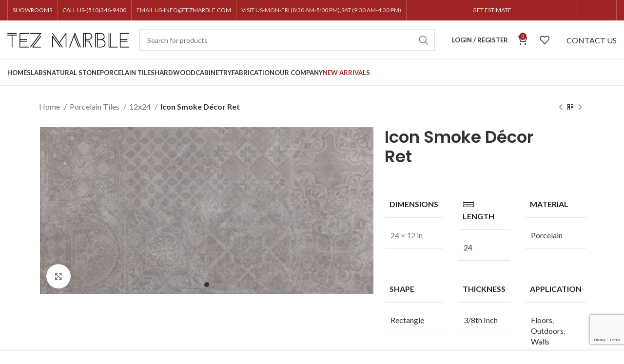

--- FILE ---
content_type: text/html; charset=UTF-8
request_url: https://tezmarble.com/product/icon-smoke-decor-ret/
body_size: 32448
content:
<!DOCTYPE html>
<html lang="en-US">
<head>
<meta charset="UTF-8">
<link rel="profile" href="https://gmpg.org/xfn/11">
<link rel="pingback" href="https://tezmarble.com/xmlrpc.php">
<script>window.MSInputMethodContext && document.documentMode && document.write('<script src="https://tezmarble.com/wp-content/themes/woodmart/js/libs/ie11CustomProperties.min.js"><\/script>');</script>
<script>document.documentElement.className = document.documentElement.className + ' yes-js js_active js'</script>
<script type="text/javascript">
/* <![CDATA[ */
window.JetpackScriptData = {"site":{"icon":"https://i0.wp.com/tezmarble.com/wp-content/uploads/2022/06/cropped-header-logo-1.jpg?w=64\u0026ssl=1","title":"Tez Marble","host":"unknown","is_wpcom_platform":false}};
/* ]]> */
</script>
<meta name='robots' content='index, follow, max-image-preview:large, max-snippet:-1, max-video-preview:-1' />
<script>window._wca = window._wca || [];</script>
<!-- This site is optimized with the Yoast SEO plugin v25.5 - https://yoast.com/wordpress/plugins/seo/ -->
<title>Icon Smoke Décor Ret | Tez Marble</title>
<link rel="canonical" href="https://tezmarble.com/product/icon-smoke-decor-ret/" />
<meta property="og:locale" content="en_US" />
<meta property="og:type" content="article" />
<meta property="og:title" content="Icon Smoke Décor Ret | Tez Marble" />
<meta property="og:url" content="https://tezmarble.com/product/icon-smoke-decor-ret/" />
<meta property="og:site_name" content="Tez Marble" />
<meta property="article:publisher" content="https://www.facebook.com/Tez-Marble-1581813888707152/" />
<meta property="article:modified_time" content="2024-03-25T18:22:01+00:00" />
<meta name="twitter:card" content="summary_large_image" />
<meta name="twitter:site" content="@tezmarbleinc" />
<script type="application/ld+json" class="yoast-schema-graph">{"@context":"https://schema.org","@graph":[{"@type":"WebPage","@id":"https://tezmarble.com/product/icon-smoke-decor-ret/","url":"https://tezmarble.com/product/icon-smoke-decor-ret/","name":"Icon Smoke Décor Ret | Tez Marble","isPartOf":{"@id":"https://tezmarble.com/#website"},"primaryImageOfPage":{"@id":"https://tezmarble.com/product/icon-smoke-decor-ret/#primaryimage"},"image":{"@id":"https://tezmarble.com/product/icon-smoke-decor-ret/#primaryimage"},"thumbnailUrl":"https://tezmarble.com/wp-content/uploads/2023/07/Icon-Smoke-Decor.jpg","datePublished":"2023-07-11T20:32:43+00:00","dateModified":"2024-03-25T18:22:01+00:00","breadcrumb":{"@id":"https://tezmarble.com/product/icon-smoke-decor-ret/#breadcrumb"},"inLanguage":"en-US","potentialAction":[{"@type":"ReadAction","target":["https://tezmarble.com/product/icon-smoke-decor-ret/"]}]},{"@type":"ImageObject","inLanguage":"en-US","@id":"https://tezmarble.com/product/icon-smoke-decor-ret/#primaryimage","url":"https://tezmarble.com/wp-content/uploads/2023/07/Icon-Smoke-Decor.jpg","contentUrl":"https://tezmarble.com/wp-content/uploads/2023/07/Icon-Smoke-Decor.jpg","width":2400,"height":1200},{"@type":"BreadcrumbList","@id":"https://tezmarble.com/product/icon-smoke-decor-ret/#breadcrumb","itemListElement":[{"@type":"ListItem","position":1,"name":"Home","item":"https://tezmarble.com/"},{"@type":"ListItem","position":2,"name":"Shop","item":"https://tezmarble.com/shop/"},{"@type":"ListItem","position":3,"name":"Icon Smoke Décor Ret"}]},{"@type":"WebSite","@id":"https://tezmarble.com/#website","url":"https://tezmarble.com/","name":"Tez Marble","description":"Slabs - Countertops - Residential and Commercial Tiles","publisher":{"@id":"https://tezmarble.com/#organization"},"potentialAction":[{"@type":"SearchAction","target":{"@type":"EntryPoint","urlTemplate":"https://tezmarble.com/?s={search_term_string}"},"query-input":{"@type":"PropertyValueSpecification","valueRequired":true,"valueName":"search_term_string"}}],"inLanguage":"en-US"},{"@type":"Organization","@id":"https://tezmarble.com/#organization","name":"Tez Marble","url":"https://tezmarble.com/","logo":{"@type":"ImageObject","inLanguage":"en-US","@id":"https://tezmarble.com/#/schema/logo/image/","url":"https://tezmarble.com/wp-content/uploads/2022/01/tez_marble_logo.png","contentUrl":"https://tezmarble.com/wp-content/uploads/2022/01/tez_marble_logo.png","width":1000,"height":176,"caption":"Tez Marble"},"image":{"@id":"https://tezmarble.com/#/schema/logo/image/"},"sameAs":["https://www.facebook.com/Tez-Marble-1581813888707152/","https://x.com/tezmarbleinc","https://www.instagram.com/tezmarble/?hl=en","https://www.pinterest.com/tezmarble/"]}]}</script>
<!-- / Yoast SEO plugin. -->
<link rel='dns-prefetch' href='//cdn.canvasjs.com' />
<link rel='dns-prefetch' href='//stats.wp.com' />
<link rel='dns-prefetch' href='//www.googletagmanager.com' />
<link rel='dns-prefetch' href='//fonts.googleapis.com' />
<link rel="alternate" type="application/rss+xml" title="Tez Marble &raquo; Feed" href="https://tezmarble.com/feed/" />
<link rel="alternate" type="application/rss+xml" title="Tez Marble &raquo; Comments Feed" href="https://tezmarble.com/comments/feed/" />
<link rel="alternate" title="oEmbed (JSON)" type="application/json+oembed" href="https://tezmarble.com/wp-json/oembed/1.0/embed?url=https%3A%2F%2Ftezmarble.com%2Fproduct%2Ficon-smoke-decor-ret%2F" />
<link rel="alternate" title="oEmbed (XML)" type="text/xml+oembed" href="https://tezmarble.com/wp-json/oembed/1.0/embed?url=https%3A%2F%2Ftezmarble.com%2Fproduct%2Ficon-smoke-decor-ret%2F&#038;format=xml" />
<style id='wp-img-auto-sizes-contain-inline-css' type='text/css'>
img:is([sizes=auto i],[sizes^="auto," i]){contain-intrinsic-size:3000px 1500px}
/*# sourceURL=wp-img-auto-sizes-contain-inline-css */
</style>
<!-- <link rel='stylesheet' id='bootstrap-css' href='https://tezmarble.com/wp-content/themes/woodmart/css/bootstrap-light.min.css?ver=7.2.4' type='text/css' media='all' /> -->
<!-- <link rel='stylesheet' id='woodmart-style-css' href='https://tezmarble.com/wp-content/themes/woodmart/css/parts/base.min.css?ver=7.2.4' type='text/css' media='all' /> -->
<!-- <link rel='stylesheet' id='wd-widget-price-filter-css' href='https://tezmarble.com/wp-content/themes/woodmart/css/parts/woo-widget-price-filter.min.css?ver=7.2.4' type='text/css' media='all' /> -->
<!-- <link rel='stylesheet' id='woof-sd-switcher23-css' href='https://tezmarble.com/wp-content/plugins/woocommerce-products-filter/ext/smart_designer/css/elements/switcher.css?ver=3.3.2' type='text/css' media='all' /> -->
<!-- <link rel='stylesheet' id='wp-block-library-css' href='https://tezmarble.com/wp-includes/css/dist/block-library/style.min.css?ver=6.9' type='text/css' media='all' /> -->
<link rel="stylesheet" type="text/css" href="//tezmarble.com/wp-content/cache/wpfc-minified/1ytswfsv/casfk.css" media="all"/>
<style id='classic-theme-styles-inline-css' type='text/css'>
/*! This file is auto-generated */
.wp-block-button__link{color:#fff;background-color:#32373c;border-radius:9999px;box-shadow:none;text-decoration:none;padding:calc(.667em + 2px) calc(1.333em + 2px);font-size:1.125em}.wp-block-file__button{background:#32373c;color:#fff;text-decoration:none}
/*# sourceURL=/wp-includes/css/classic-themes.min.css */
</style>
<!-- <link rel='stylesheet' id='wpa-css-css' href='https://tezmarble.com/wp-content/plugins/honeypot/includes/css/wpa.css?ver=2.2.12' type='text/css' media='all' /> -->
<!-- <link rel='stylesheet' id='dashicons-css' href='https://tezmarble.com/wp-includes/css/dashicons.min.css?ver=6.9' type='text/css' media='all' /> -->
<link rel="stylesheet" type="text/css" href="//tezmarble.com/wp-content/cache/wpfc-minified/1e1r81dt/cat6f.css" media="all"/>
<style id='dashicons-inline-css' type='text/css'>
[data-font="Dashicons"]:before {font-family: 'Dashicons' !important;content: attr(data-icon) !important;speak: none !important;font-weight: normal !important;font-variant: normal !important;text-transform: none !important;line-height: 1 !important;font-style: normal !important;-webkit-font-smoothing: antialiased !important;-moz-osx-font-smoothing: grayscale !important;}
/*# sourceURL=dashicons-inline-css */
</style>
<!-- <link rel='stylesheet' id='admin-bar-css' href='https://tezmarble.com/wp-includes/css/admin-bar.min.css?ver=6.9' type='text/css' media='all' /> -->
<link rel="stylesheet" type="text/css" href="//tezmarble.com/wp-content/cache/wpfc-minified/qt6u4e8e/cat6f.css" media="all"/>
<style id='admin-bar-inline-css' type='text/css'>
.canvasjs-chart-credit{
display: none !important;
}
#vtrtsFreeChart canvas {
border-radius: 6px;
}
.vtrts-free-adminbar-weekly-title {
font-weight: bold;
font-size: 14px;
color: #fff;
margin-bottom: 6px;
}
#wpadminbar #wp-admin-bar-vtrts_free_top_button .ab-icon:before {
content: "\f185";
color: #1DAE22;
top: 3px;
}
#wp-admin-bar-vtrts_pro_top_button .ab-item {
min-width: 180px;
}
.vtrts-free-adminbar-dropdown {
min-width: 340px;
padding: 18px 18px 12px 18px;
background: #23282d;
color: #fff;
border-radius: 8px;
box-shadow: 0 4px 24px rgba(0,0,0,0.15);
margin-top: 10px;
}
.vtrts-free-adminbar-grid {
display: grid;
grid-template-columns: 1fr 1fr;
gap: 18px 18px; /* row-gap column-gap */
margin-bottom: 18px;
}
.vtrts-free-adminbar-card {
background: #2c3338;
border-radius: 8px;
padding: 18px 18px 12px 18px;
box-shadow: 0 2px 8px rgba(0,0,0,0.07);
display: flex;
flex-direction: column;
align-items: flex-start;
}
/* Extra margin for the right column */
.vtrts-free-adminbar-card:nth-child(2),
.vtrts-free-adminbar-card:nth-child(4) {
margin-left: 10px !important;
padding-left: 10px !important;
margin-right: 10px !important;
padding-right : 10px !important;
margin-top: 10px !important;
}
.vtrts-free-adminbar-card:nth-child(1),
.vtrts-free-adminbar-card:nth-child(3) {
margin-left: 10px !important;
padding-left: 10px !important;
margin-top: 10px !important;
}
/* Extra margin for the bottom row */
.vtrts-free-adminbar-card:nth-child(3),
.vtrts-free-adminbar-card:nth-child(4) {
margin-top: 6px !important;
padding-top: 6px !important;
margin-top: 10px !important;
}
.vtrts-free-adminbar-card-title {
font-size: 14px;
font-weight: 800;
margin-bottom: 6px;
color: #fff;
}
.vtrts-free-adminbar-card-value {
font-size: 22px;
font-weight: bold;
color: #1DAE22;
margin-bottom: 4px;
}
.vtrts-free-adminbar-card-sub {
font-size: 12px;
color: #aaa;
}
.vtrts-free-adminbar-btn-wrap {
text-align: center;
margin-top: 8px;
}
#wp-admin-bar-vtrts_free_top_button .ab-item{
min-width: 80px !important;
padding: 0px !important;
.vtrts-free-adminbar-btn {
display: inline-block;
background: #1DAE22;
color: #fff !important;
font-weight: bold;
padding: 8px 28px;
border-radius: 6px;
text-decoration: none;
font-size: 15px;
transition: background 0.2s;
margin-top: 8px;
}
.vtrts-free-adminbar-btn:hover {
background: #15991b;
color: #fff !important;
}
.vtrts-free-adminbar-dropdown-wrap { min-width: 0; padding: 0; }
#wpadminbar #wp-admin-bar-vtrts_free_top_button .vtrts-free-adminbar-dropdown { display: none; position: absolute; left: 0; top: 100%; z-index: 99999; }
#wpadminbar #wp-admin-bar-vtrts_free_top_button:hover .vtrts-free-adminbar-dropdown { display: block; }
.ab-empty-item #wp-admin-bar-vtrts_free_top_button-default .ab-empty-item{
height:0px !important;
padding :0px !important;
}
#wpadminbar .quicklinks .ab-empty-item{
padding:0px !important;
}
.vtrts-free-adminbar-dropdown {
min-width: 340px;
padding: 18px 18px 12px 18px;
background: #23282d;
color: #fff;
border-radius: 12px; /* more rounded */
box-shadow: 0 8px 32px rgba(0,0,0,0.25); /* deeper shadow */
margin-top: 10px;
}
.vtrts-free-adminbar-btn-wrap {
text-align: center;
margin-top: 18px; /* more space above */
}
.vtrts-free-adminbar-btn {
display: inline-block;
background: #1DAE22;
color: #fff !important;
font-weight: bold;
padding: 5px 22px;
border-radius: 8px;
text-decoration: none;
font-size: 17px;
transition: background 0.2s, box-shadow 0.2s;
margin-top: 8px;
box-shadow: 0 2px 8px rgba(29,174,34,0.15);
text-align: center;
line-height: 1.6;
}
.vtrts-free-adminbar-btn:hover {
background: #15991b;
color: #fff !important;
box-shadow: 0 4px 16px rgba(29,174,34,0.25);
}
/*# sourceURL=admin-bar-inline-css */
</style>
<!-- <link rel='stylesheet' id='woof-css' href='https://tezmarble.com/wp-content/plugins/woocommerce-products-filter/css/front.css?ver=3.3.2' type='text/css' media='all' /> -->
<link rel="stylesheet" type="text/css" href="//tezmarble.com/wp-content/cache/wpfc-minified/f5qw5a9u/casfk.css" media="all"/>
<style id='woof-inline-css' type='text/css'>
.woof_products_top_panel li span, .woof_products_top_panel2 li span{background: url(https://tezmarble.com/wp-content/plugins/woocommerce-products-filter/img/delete.png);background-size: 14px 14px;background-repeat: no-repeat;background-position: right;}
.woof_edit_view{
display: none;
}
/*# sourceURL=woof-inline-css */
</style>
<!-- <link rel='stylesheet' id='chosen-drop-down-css' href='https://tezmarble.com/wp-content/plugins/woocommerce-products-filter/js/chosen/chosen.min.css?ver=3.3.2' type='text/css' media='all' /> -->
<!-- <link rel='stylesheet' id='icheck-jquery-color-css' href='https://tezmarble.com/wp-content/plugins/woocommerce-products-filter/js/icheck/skins/square/blue.css?ver=3.3.2' type='text/css' media='all' /> -->
<!-- <link rel='stylesheet' id='woof_by_backorder_html_items-css' href='https://tezmarble.com/wp-content/plugins/woocommerce-products-filter/ext/by_backorder/css/by_backorder.css?ver=3.3.2' type='text/css' media='all' /> -->
<!-- <link rel='stylesheet' id='woof_by_featured_html_items-css' href='https://tezmarble.com/wp-content/plugins/woocommerce-products-filter/ext/by_featured/css/by_featured.css?ver=3.3.2' type='text/css' media='all' /> -->
<!-- <link rel='stylesheet' id='woof_by_instock_html_items-css' href='https://tezmarble.com/wp-content/plugins/woocommerce-products-filter/ext/by_instock/css/by_instock.css?ver=3.3.2' type='text/css' media='all' /> -->
<!-- <link rel='stylesheet' id='woof_by_onsales_html_items-css' href='https://tezmarble.com/wp-content/plugins/woocommerce-products-filter/ext/by_onsales/css/by_onsales.css?ver=3.3.2' type='text/css' media='all' /> -->
<!-- <link rel='stylesheet' id='woof_color_html_items-css' href='https://tezmarble.com/wp-content/plugins/woocommerce-products-filter/ext/color/css/html_types/color.css?ver=3.3.2' type='text/css' media='all' /> -->
<!-- <link rel='stylesheet' id='woof_image_html_items-css' href='https://tezmarble.com/wp-content/plugins/woocommerce-products-filter/ext/image/css/html_types/image.css?ver=3.3.2' type='text/css' media='all' /> -->
<!-- <link rel='stylesheet' id='woof_label_html_items-css' href='https://tezmarble.com/wp-content/plugins/woocommerce-products-filter/ext/label/css/html_types/label.css?ver=3.3.2' type='text/css' media='all' /> -->
<!-- <link rel='stylesheet' id='woof_select_hierarchy_html_items-css' href='https://tezmarble.com/wp-content/plugins/woocommerce-products-filter/ext/select_hierarchy/css/html_types/select_hierarchy.css?ver=3.3.2' type='text/css' media='all' /> -->
<!-- <link rel='stylesheet' id='woof_select_radio_check_html_items-css' href='https://tezmarble.com/wp-content/plugins/woocommerce-products-filter/ext/select_radio_check/css/html_types/select_radio_check.css?ver=3.3.2' type='text/css' media='all' /> -->
<!-- <link rel='stylesheet' id='woof_slider_html_items-css' href='https://tezmarble.com/wp-content/plugins/woocommerce-products-filter/ext/slider/css/html_types/slider.css?ver=3.3.2' type='text/css' media='all' /> -->
<!-- <link rel='stylesheet' id='woof_sd_html_items_checkbox-css' href='https://tezmarble.com/wp-content/plugins/woocommerce-products-filter/ext/smart_designer/css/elements/checkbox.css?ver=3.3.2' type='text/css' media='all' /> -->
<!-- <link rel='stylesheet' id='woof_sd_html_items_radio-css' href='https://tezmarble.com/wp-content/plugins/woocommerce-products-filter/ext/smart_designer/css/elements/radio.css?ver=3.3.2' type='text/css' media='all' /> -->
<!-- <link rel='stylesheet' id='woof_sd_html_items_switcher-css' href='https://tezmarble.com/wp-content/plugins/woocommerce-products-filter/ext/smart_designer/css/elements/switcher.css?ver=3.3.2' type='text/css' media='all' /> -->
<!-- <link rel='stylesheet' id='woof_sd_html_items_color-css' href='https://tezmarble.com/wp-content/plugins/woocommerce-products-filter/ext/smart_designer/css/elements/color.css?ver=3.3.2' type='text/css' media='all' /> -->
<!-- <link rel='stylesheet' id='woof_sd_html_items_tooltip-css' href='https://tezmarble.com/wp-content/plugins/woocommerce-products-filter/ext/smart_designer/css/tooltip.css?ver=3.3.2' type='text/css' media='all' /> -->
<!-- <link rel='stylesheet' id='woof_sd_html_items_front-css' href='https://tezmarble.com/wp-content/plugins/woocommerce-products-filter/ext/smart_designer/css/front.css?ver=3.3.2' type='text/css' media='all' /> -->
<!-- <link rel='stylesheet' id='woof_step_filter_html_items-css' href='https://tezmarble.com/wp-content/plugins/woocommerce-products-filter/ext/step_filer/css/step_filter.css?ver=3.3.2' type='text/css' media='all' /> -->
<link rel="stylesheet" type="text/css" href="//tezmarble.com/wp-content/cache/wpfc-minified/ecmy2vt/casfk.css" media="all"/>
<style id='woocommerce-inline-inline-css' type='text/css'>
.woocommerce form .form-row .required { visibility: visible; }
/*# sourceURL=woocommerce-inline-inline-css */
</style>
<!-- <link rel='stylesheet' id='yith-wcan-shortcodes-css' href='https://tezmarble.com/wp-content/plugins/yith-woocommerce-ajax-navigation/assets/css/shortcodes.css?ver=5.12.0' type='text/css' media='all' /> -->
<link rel="stylesheet" type="text/css" href="//tezmarble.com/wp-content/cache/wpfc-minified/13n7nlew/casfk.css" media="all"/>
<style id='yith-wcan-shortcodes-inline-css' type='text/css'>
:root{
--yith-wcan-filters_colors_titles: #434343;
--yith-wcan-filters_colors_background: #FFFFFF;
--yith-wcan-filters_colors_accent: #A7144C;
--yith-wcan-filters_colors_accent_r: 167;
--yith-wcan-filters_colors_accent_g: 20;
--yith-wcan-filters_colors_accent_b: 76;
--yith-wcan-color_swatches_border_radius: 100%;
--yith-wcan-color_swatches_size: 30px;
--yith-wcan-labels_style_background: #FFFFFF;
--yith-wcan-labels_style_background_hover: #A7144C;
--yith-wcan-labels_style_background_active: #A7144C;
--yith-wcan-labels_style_text: #434343;
--yith-wcan-labels_style_text_hover: #FFFFFF;
--yith-wcan-labels_style_text_active: #FFFFFF;
--yith-wcan-anchors_style_text: #434343;
--yith-wcan-anchors_style_text_hover: #A7144C;
--yith-wcan-anchors_style_text_active: #A7144C;
}
/*# sourceURL=yith-wcan-shortcodes-inline-css */
</style>
<!-- <link rel='stylesheet' id='jquery-selectBox-css' href='https://tezmarble.com/wp-content/plugins/yith-woocommerce-wishlist/assets/css/jquery.selectBox.css?ver=1.2.0' type='text/css' media='all' /> -->
<!-- <link rel='stylesheet' id='woocommerce_prettyPhoto_css-css' href='//tezmarble.com/wp-content/plugins/woocommerce/assets/css/prettyPhoto.css?ver=3.1.6' type='text/css' media='all' /> -->
<!-- <link rel='stylesheet' id='yith-wcwl-main-css' href='https://tezmarble.com/wp-content/plugins/yith-woocommerce-wishlist/assets/css/style.css?ver=4.7.0' type='text/css' media='all' /> -->
<link rel="stylesheet" type="text/css" href="//tezmarble.com/wp-content/cache/wpfc-minified/fsrp2y8j/dc6sh.css" media="all"/>
<style id='yith-wcwl-main-inline-css' type='text/css'>
:root { --rounded-corners-radius: 16px; --add-to-cart-rounded-corners-radius: 16px; --color-headers-background: #F4F4F4; --feedback-duration: 3s } 
:root { --rounded-corners-radius: 16px; --add-to-cart-rounded-corners-radius: 16px; --color-headers-background: #F4F4F4; --feedback-duration: 3s } 
/*# sourceURL=yith-wcwl-main-inline-css */
</style>
<!-- <link rel='stylesheet' id='brands-styles-css' href='https://tezmarble.com/wp-content/plugins/woocommerce/assets/css/brands.css?ver=10.0.5' type='text/css' media='all' /> -->
<!-- <link rel='stylesheet' id='elementor-frontend-css' href='https://tezmarble.com/wp-content/plugins/elementor/assets/css/frontend.min.css?ver=3.30.2' type='text/css' media='all' /> -->
<link rel="stylesheet" type="text/css" href="//tezmarble.com/wp-content/cache/wpfc-minified/kkx4uwp2/cawh4.css" media="all"/>
<link rel='stylesheet' id='elementor-post-6-css' href='https://tezmarble.com/wp-content/uploads/elementor/css/post-6.css?ver=1707187856' type='text/css' media='all' />
<!-- <link rel='stylesheet' id='wd-widget-recent-post-comments-css' href='https://tezmarble.com/wp-content/themes/woodmart/css/parts/widget-recent-post-comments.min.css?ver=7.2.4' type='text/css' media='all' /> -->
<!-- <link rel='stylesheet' id='wd-widget-nav-css' href='https://tezmarble.com/wp-content/themes/woodmart/css/parts/widget-nav.min.css?ver=7.2.4' type='text/css' media='all' /> -->
<!-- <link rel='stylesheet' id='wd-widget-wd-layered-nav-css' href='https://tezmarble.com/wp-content/themes/woodmart/css/parts/woo-widget-wd-layered-nav.min.css?ver=7.2.4' type='text/css' media='all' /> -->
<!-- <link rel='stylesheet' id='wd-woo-mod-swatches-base-css' href='https://tezmarble.com/wp-content/themes/woodmart/css/parts/woo-mod-swatches-base.min.css?ver=7.2.4' type='text/css' media='all' /> -->
<!-- <link rel='stylesheet' id='wd-woo-mod-swatches-filter-css' href='https://tezmarble.com/wp-content/themes/woodmart/css/parts/woo-mod-swatches-filter.min.css?ver=7.2.4' type='text/css' media='all' /> -->
<!-- <link rel='stylesheet' id='wd-widget-layered-nav-stock-status-css' href='https://tezmarble.com/wp-content/themes/woodmart/css/parts/woo-widget-layered-nav-stock-status.min.css?ver=7.2.4' type='text/css' media='all' /> -->
<!-- <link rel='stylesheet' id='wd-widget-product-list-css' href='https://tezmarble.com/wp-content/themes/woodmart/css/parts/woo-widget-product-list.min.css?ver=7.2.4' type='text/css' media='all' /> -->
<!-- <link rel='stylesheet' id='wd-widget-slider-price-filter-css' href='https://tezmarble.com/wp-content/themes/woodmart/css/parts/woo-widget-slider-price-filter.min.css?ver=7.2.4' type='text/css' media='all' /> -->
<!-- <link rel='stylesheet' id='wd-wp-gutenberg-css' href='https://tezmarble.com/wp-content/themes/woodmart/css/parts/wp-gutenberg.min.css?ver=7.2.4' type='text/css' media='all' /> -->
<!-- <link rel='stylesheet' id='wd-wpcf7-css' href='https://tezmarble.com/wp-content/themes/woodmart/css/parts/int-wpcf7.min.css?ver=7.2.4' type='text/css' media='all' /> -->
<!-- <link rel='stylesheet' id='wd-revolution-slider-css' href='https://tezmarble.com/wp-content/themes/woodmart/css/parts/int-rev-slider.min.css?ver=7.2.4' type='text/css' media='all' /> -->
<!-- <link rel='stylesheet' id='wd-woo-yith-wishlist-css' href='https://tezmarble.com/wp-content/themes/woodmart/css/parts/int-woo-yith-wishlist.min.css?ver=7.2.4' type='text/css' media='all' /> -->
<!-- <link rel='stylesheet' id='wd-page-my-account-css' href='https://tezmarble.com/wp-content/themes/woodmart/css/parts/woo-page-my-account.min.css?ver=7.2.4' type='text/css' media='all' /> -->
<!-- <link rel='stylesheet' id='wd-elementor-base-css' href='https://tezmarble.com/wp-content/themes/woodmart/css/parts/int-elem-base.min.css?ver=7.2.4' type='text/css' media='all' /> -->
<!-- <link rel='stylesheet' id='wd-woocommerce-base-css' href='https://tezmarble.com/wp-content/themes/woodmart/css/parts/woocommerce-base.min.css?ver=7.2.4' type='text/css' media='all' /> -->
<!-- <link rel='stylesheet' id='wd-mod-star-rating-css' href='https://tezmarble.com/wp-content/themes/woodmart/css/parts/mod-star-rating.min.css?ver=7.2.4' type='text/css' media='all' /> -->
<!-- <link rel='stylesheet' id='wd-woo-el-track-order-css' href='https://tezmarble.com/wp-content/themes/woodmart/css/parts/woo-el-track-order.min.css?ver=7.2.4' type='text/css' media='all' /> -->
<!-- <link rel='stylesheet' id='wd-woo-gutenberg-css' href='https://tezmarble.com/wp-content/themes/woodmart/css/parts/woo-gutenberg.min.css?ver=7.2.4' type='text/css' media='all' /> -->
<!-- <link rel='stylesheet' id='wd-woo-mod-quantity-css' href='https://tezmarble.com/wp-content/themes/woodmart/css/parts/woo-mod-quantity.min.css?ver=7.2.4' type='text/css' media='all' /> -->
<!-- <link rel='stylesheet' id='wd-woo-single-prod-el-base-css' href='https://tezmarble.com/wp-content/themes/woodmart/css/parts/woo-single-prod-el-base.min.css?ver=7.2.4' type='text/css' media='all' /> -->
<!-- <link rel='stylesheet' id='wd-woo-mod-stock-status-css' href='https://tezmarble.com/wp-content/themes/woodmart/css/parts/woo-mod-stock-status.min.css?ver=7.2.4' type='text/css' media='all' /> -->
<!-- <link rel='stylesheet' id='wd-woo-opt-hide-larger-price-css' href='https://tezmarble.com/wp-content/themes/woodmart/css/parts/woo-opt-hide-larger-price.min.css?ver=7.2.4' type='text/css' media='all' /> -->
<!-- <link rel='stylesheet' id='wd-woo-mod-shop-attributes-css' href='https://tezmarble.com/wp-content/themes/woodmart/css/parts/woo-mod-shop-attributes.min.css?ver=7.2.4' type='text/css' media='all' /> -->
<!-- <link rel='stylesheet' id='child-style-css' href='https://tezmarble.com/wp-content/themes/woodmart-child/style.css?ver=7.2.4' type='text/css' media='all' /> -->
<!-- <link rel='stylesheet' id='wd-header-base-css' href='https://tezmarble.com/wp-content/themes/woodmart/css/parts/header-base.min.css?ver=7.2.4' type='text/css' media='all' /> -->
<!-- <link rel='stylesheet' id='wd-mod-tools-css' href='https://tezmarble.com/wp-content/themes/woodmart/css/parts/mod-tools.min.css?ver=7.2.4' type='text/css' media='all' /> -->
<!-- <link rel='stylesheet' id='wd-header-elements-base-css' href='https://tezmarble.com/wp-content/themes/woodmart/css/parts/header-el-base.min.css?ver=7.2.4' type='text/css' media='all' /> -->
<!-- <link rel='stylesheet' id='wd-social-icons-css' href='https://tezmarble.com/wp-content/themes/woodmart/css/parts/el-social-icons.min.css?ver=7.2.4' type='text/css' media='all' /> -->
<!-- <link rel='stylesheet' id='wd-header-search-css' href='https://tezmarble.com/wp-content/themes/woodmart/css/parts/header-el-search.min.css?ver=7.2.4' type='text/css' media='all' /> -->
<!-- <link rel='stylesheet' id='wd-header-search-form-css' href='https://tezmarble.com/wp-content/themes/woodmart/css/parts/header-el-search-form.min.css?ver=7.2.4' type='text/css' media='all' /> -->
<!-- <link rel='stylesheet' id='wd-wd-search-results-css' href='https://tezmarble.com/wp-content/themes/woodmart/css/parts/wd-search-results.min.css?ver=7.2.4' type='text/css' media='all' /> -->
<!-- <link rel='stylesheet' id='wd-wd-search-form-css' href='https://tezmarble.com/wp-content/themes/woodmart/css/parts/wd-search-form.min.css?ver=7.2.4' type='text/css' media='all' /> -->
<!-- <link rel='stylesheet' id='wd-header-my-account-dropdown-css' href='https://tezmarble.com/wp-content/themes/woodmart/css/parts/header-el-my-account-dropdown.min.css?ver=7.2.4' type='text/css' media='all' /> -->
<!-- <link rel='stylesheet' id='wd-woo-mod-login-form-css' href='https://tezmarble.com/wp-content/themes/woodmart/css/parts/woo-mod-login-form.min.css?ver=7.2.4' type='text/css' media='all' /> -->
<!-- <link rel='stylesheet' id='wd-header-my-account-css' href='https://tezmarble.com/wp-content/themes/woodmart/css/parts/header-el-my-account.min.css?ver=7.2.4' type='text/css' media='all' /> -->
<!-- <link rel='stylesheet' id='wd-header-cart-side-css' href='https://tezmarble.com/wp-content/themes/woodmart/css/parts/header-el-cart-side.min.css?ver=7.2.4' type='text/css' media='all' /> -->
<!-- <link rel='stylesheet' id='wd-header-cart-css' href='https://tezmarble.com/wp-content/themes/woodmart/css/parts/header-el-cart.min.css?ver=7.2.4' type='text/css' media='all' /> -->
<!-- <link rel='stylesheet' id='wd-widget-shopping-cart-css' href='https://tezmarble.com/wp-content/themes/woodmart/css/parts/woo-widget-shopping-cart.min.css?ver=7.2.4' type='text/css' media='all' /> -->
<!-- <link rel='stylesheet' id='wd-woo-single-prod-builder-css' href='https://tezmarble.com/wp-content/themes/woodmart/css/parts/woo-single-prod-builder.min.css?ver=7.2.4' type='text/css' media='all' /> -->
<!-- <link rel='stylesheet' id='wd-woo-single-prod-el-navigation-css' href='https://tezmarble.com/wp-content/themes/woodmart/css/parts/woo-single-prod-el-navigation.min.css?ver=7.2.4' type='text/css' media='all' /> -->
<!-- <link rel='stylesheet' id='wd-woo-single-prod-el-gallery-css' href='https://tezmarble.com/wp-content/themes/woodmart/css/parts/woo-single-prod-el-gallery.min.css?ver=7.2.4' type='text/css' media='all' /> -->
<!-- <link rel='stylesheet' id='wd-owl-carousel-css' href='https://tezmarble.com/wp-content/themes/woodmart/css/parts/lib-owl-carousel.min.css?ver=7.2.4' type='text/css' media='all' /> -->
<!-- <link rel='stylesheet' id='wd-photoswipe-css' href='https://tezmarble.com/wp-content/themes/woodmart/css/parts/lib-photoswipe.min.css?ver=7.2.4' type='text/css' media='all' /> -->
<!-- <link rel='stylesheet' id='wd-mod-comments-css' href='https://tezmarble.com/wp-content/themes/woodmart/css/parts/mod-comments.min.css?ver=7.2.4' type='text/css' media='all' /> -->
<!-- <link rel='stylesheet' id='wd-tabs-css' href='https://tezmarble.com/wp-content/themes/woodmart/css/parts/el-tabs.min.css?ver=7.2.4' type='text/css' media='all' /> -->
<!-- <link rel='stylesheet' id='wd-woo-single-prod-el-tabs-opt-layout-tabs-css' href='https://tezmarble.com/wp-content/themes/woodmart/css/parts/woo-single-prod-el-tabs-opt-layout-tabs.min.css?ver=7.2.4' type='text/css' media='all' /> -->
<!-- <link rel='stylesheet' id='wd-section-title-css' href='https://tezmarble.com/wp-content/themes/woodmart/css/parts/el-section-title.min.css?ver=7.2.4' type='text/css' media='all' /> -->
<!-- <link rel='stylesheet' id='wd-product-loop-css' href='https://tezmarble.com/wp-content/themes/woodmart/css/parts/woo-product-loop.min.css?ver=7.2.4' type='text/css' media='all' /> -->
<!-- <link rel='stylesheet' id='wd-product-loop-icons-css' href='https://tezmarble.com/wp-content/themes/woodmart/css/parts/woo-product-loop-icons.min.css?ver=7.2.4' type='text/css' media='all' /> -->
<!-- <link rel='stylesheet' id='wd-woo-opt-title-limit-css' href='https://tezmarble.com/wp-content/themes/woodmart/css/parts/woo-opt-title-limit.min.css?ver=7.2.4' type='text/css' media='all' /> -->
<!-- <link rel='stylesheet' id='wd-woo-opt-stretch-cont-css' href='https://tezmarble.com/wp-content/themes/woodmart/css/parts/woo-opt-stretch-cont.min.css?ver=7.2.4' type='text/css' media='all' /> -->
<!-- <link rel='stylesheet' id='wd-mfp-popup-css' href='https://tezmarble.com/wp-content/themes/woodmart/css/parts/lib-magnific-popup.min.css?ver=7.2.4' type='text/css' media='all' /> -->
<!-- <link rel='stylesheet' id='wd-footer-base-css' href='https://tezmarble.com/wp-content/themes/woodmart/css/parts/footer-base.min.css?ver=7.2.4' type='text/css' media='all' /> -->
<!-- <link rel='stylesheet' id='wd-scroll-top-css' href='https://tezmarble.com/wp-content/themes/woodmart/css/parts/opt-scrolltotop.min.css?ver=7.2.4' type='text/css' media='all' /> -->
<!-- <link rel='stylesheet' id='wd-sticky-add-to-cart-css' href='https://tezmarble.com/wp-content/themes/woodmart/css/parts/woo-opt-sticky-add-to-cart.min.css?ver=7.2.4' type='text/css' media='all' /> -->
<!-- <link rel='stylesheet' id='wd-woo-mod-quantity-overlap-css' href='https://tezmarble.com/wp-content/themes/woodmart/css/parts/woo-mod-quantity-overlap.min.css?ver=7.2.4' type='text/css' media='all' /> -->
<!-- <link rel='stylesheet' id='xts-style-header_153799-css' href='https://tezmarble.com/wp-content/uploads/2024/01/xts-header_153799-1705172466.css?ver=7.2.4' type='text/css' media='all' /> -->
<!-- <link rel='stylesheet' id='xts-style-theme_settings_default-css' href='https://tezmarble.com/wp-content/uploads/2026/01/xts-theme_settings_default-1769191851.css?ver=7.2.4' type='text/css' media='all' /> -->
<link rel="stylesheet" type="text/css" href="//tezmarble.com/wp-content/cache/wpfc-minified/fprurqxe/3twtw.css" media="all"/>
<link rel='stylesheet' id='xts-google-fonts-css' href='https://fonts.googleapis.com/css?family=Lato%3A400%2C700%7CPoppins%3A400%2C600&#038;ver=7.2.4' type='text/css' media='all' />
<!-- <link rel='stylesheet' id='elementor-gf-local-roboto-css' href='https://tezmarble.com/wp-content/uploads/elementor/google-fonts/css/roboto.css?ver=1752692697' type='text/css' media='all' /> -->
<!-- <link rel='stylesheet' id='elementor-gf-local-robotoslab-css' href='https://tezmarble.com/wp-content/uploads/elementor/google-fonts/css/robotoslab.css?ver=1752692699' type='text/css' media='all' /> -->
<link rel="stylesheet" type="text/css" href="//tezmarble.com/wp-content/cache/wpfc-minified/20hdrt51/casfk.css" media="all"/>
<script type="text/javascript" id="ahc_front_js-js-extra">
/* <![CDATA[ */
var ahc_ajax_front = {"ajax_url":"https://tezmarble.com/wp-admin/admin-ajax.php","plugin_url":"https://tezmarble.com/wp-content/plugins/visitors-traffic-real-time-statistics/","page_id":"20027","page_title":"Icon Smoke D\u00e9cor Ret","post_type":"product"};
//# sourceURL=ahc_front_js-js-extra
/* ]]> */
</script>
<script src='//tezmarble.com/wp-content/cache/wpfc-minified/ky39sqkp/casfk.js' type="text/javascript"></script>
<!-- <script type="text/javascript" src="https://tezmarble.com/wp-content/plugins/visitors-traffic-real-time-statistics/js/front.js?ver=6.9" id="ahc_front_js-js"></script> -->
<!-- <script type="text/javascript" src="https://tezmarble.com/wp-includes/js/jquery/jquery.min.js?ver=3.7.1" id="jquery-core-js"></script> -->
<!-- <script type="text/javascript" src="https://tezmarble.com/wp-includes/js/jquery/jquery-migrate.min.js?ver=3.4.1" id="jquery-migrate-js"></script> -->
<!-- <script type="text/javascript" src="https://tezmarble.com/wp-content/plugins/woocommerce/assets/js/jquery-blockui/jquery.blockUI.min.js?ver=2.7.0-wc.10.0.5" id="jquery-blockui-js" defer="defer" data-wp-strategy="defer"></script> -->
<script type="text/javascript" id="wc-add-to-cart-js-extra">
/* <![CDATA[ */
var wc_add_to_cart_params = {"ajax_url":"/wp-admin/admin-ajax.php","wc_ajax_url":"/?wc-ajax=%%endpoint%%","i18n_view_cart":"View cart","cart_url":"https://tezmarble.com/cart/","is_cart":"","cart_redirect_after_add":"no"};
//# sourceURL=wc-add-to-cart-js-extra
/* ]]> */
</script>
<script src='//tezmarble.com/wp-content/cache/wpfc-minified/6yif0j36/casfl.js' type="text/javascript"></script>
<!-- <script type="text/javascript" src="https://tezmarble.com/wp-content/plugins/woocommerce/assets/js/frontend/add-to-cart.min.js?ver=10.0.5" id="wc-add-to-cart-js" defer="defer" data-wp-strategy="defer"></script> -->
<!-- <script type="text/javascript" src="https://tezmarble.com/wp-content/plugins/woocommerce/assets/js/zoom/jquery.zoom.min.js?ver=1.7.21-wc.10.0.5" id="zoom-js" defer="defer" data-wp-strategy="defer"></script> -->
<script type="text/javascript" id="wc-single-product-js-extra">
/* <![CDATA[ */
var wc_single_product_params = {"i18n_required_rating_text":"Please select a rating","i18n_rating_options":["1 of 5 stars","2 of 5 stars","3 of 5 stars","4 of 5 stars","5 of 5 stars"],"i18n_product_gallery_trigger_text":"View full-screen image gallery","review_rating_required":"yes","flexslider":{"rtl":false,"animation":"slide","smoothHeight":true,"directionNav":false,"controlNav":"thumbnails","slideshow":false,"animationSpeed":500,"animationLoop":false,"allowOneSlide":false},"zoom_enabled":"","zoom_options":[],"photoswipe_enabled":"","photoswipe_options":{"shareEl":false,"closeOnScroll":false,"history":false,"hideAnimationDuration":0,"showAnimationDuration":0},"flexslider_enabled":""};
//# sourceURL=wc-single-product-js-extra
/* ]]> */
</script>
<script src='//tezmarble.com/wp-content/cache/wpfc-minified/8hzjpf3x/casfl.js' type="text/javascript"></script>
<!-- <script type="text/javascript" src="https://tezmarble.com/wp-content/plugins/woocommerce/assets/js/frontend/single-product.min.js?ver=10.0.5" id="wc-single-product-js" defer="defer" data-wp-strategy="defer"></script> -->
<!-- <script type="text/javascript" src="https://tezmarble.com/wp-content/plugins/woocommerce/assets/js/js-cookie/js.cookie.min.js?ver=2.1.4-wc.10.0.5" id="js-cookie-js" defer="defer" data-wp-strategy="defer"></script> -->
<script type="text/javascript" id="woocommerce-js-extra">
/* <![CDATA[ */
var woocommerce_params = {"ajax_url":"/wp-admin/admin-ajax.php","wc_ajax_url":"/?wc-ajax=%%endpoint%%","i18n_password_show":"Show password","i18n_password_hide":"Hide password"};
//# sourceURL=woocommerce-js-extra
/* ]]> */
</script>
<script src='//tezmarble.com/wp-content/cache/wpfc-minified/phqsyil/casfk.js' type="text/javascript"></script>
<!-- <script type="text/javascript" src="https://tezmarble.com/wp-content/plugins/woocommerce/assets/js/frontend/woocommerce.min.js?ver=10.0.5" id="woocommerce-js" defer="defer" data-wp-strategy="defer"></script> -->
<script type="text/javascript" src="https://stats.wp.com/s-202605.js" id="woocommerce-analytics-js" defer="defer" data-wp-strategy="defer"></script>
<!-- Google tag (gtag.js) snippet added by Site Kit -->
<!-- Google Analytics snippet added by Site Kit -->
<script type="text/javascript" src="https://www.googletagmanager.com/gtag/js?id=GT-WV3X2TM" id="google_gtagjs-js" async></script>
<script type="text/javascript" id="google_gtagjs-js-after">
/* <![CDATA[ */
window.dataLayer = window.dataLayer || [];function gtag(){dataLayer.push(arguments);}
gtag("set","linker",{"domains":["tezmarble.com"]});
gtag("js", new Date());
gtag("set", "developer_id.dZTNiMT", true);
gtag("config", "GT-WV3X2TM");
//# sourceURL=google_gtagjs-js-after
/* ]]> */
</script>
<!-- End Google tag (gtag.js) snippet added by Site Kit -->
<script src='//tezmarble.com/wp-content/cache/wpfc-minified/7ncde0q8/casfk.js' type="text/javascript"></script>
<!-- <script type="text/javascript" src="https://tezmarble.com/wp-content/themes/woodmart/js/libs/device.min.js?ver=7.2.4" id="wd-device-library-js"></script> -->
<!-- Google Analytics Code Snippet By AWCA --><script async src="https://www.googletagmanager.com/gtag/js?id=G-T3FZF4BRFJ"></script>
<script>
window.dataLayer = window.dataLayer || [];
function gtag(){dataLayer.push(arguments);}
gtag('js', new Date());gtag('config', 'G-T3FZF4BRFJ');</script> <!- end of Google Analytics Code Snippet by AWCA--><link rel="https://api.w.org/" href="https://tezmarble.com/wp-json/" /><link rel="alternate" title="JSON" type="application/json" href="https://tezmarble.com/wp-json/wp/v2/product/20027" /><link rel="EditURI" type="application/rsd+xml" title="RSD" href="https://tezmarble.com/xmlrpc.php?rsd" />
<meta name="generator" content="WordPress 6.9" />
<meta name="generator" content="WooCommerce 10.0.5" />
<link rel='shortlink' href='https://tezmarble.com/?p=20027' />
<!-- start Simple Custom CSS and JS -->
<style type="text/css">
.site-content{
margin-bottom: 0px;
} 
.wd-prefooter {
padding-bottom: 0px;
}
a.m-btn {
background: #3E3E3E;
padding: 12px;
color: #ffffff;
font-weight: 600;
}
a.m-btn:hover{
background: #647694;
}
.page-id-13179 .wpcf7-form .wp-form {
width: 49%;
float: left;
margin-right: 13px;
margin-bottom: 10px;
}
.page-id-13179 .wpcf7-form .wp-form-f {
width: 100%;
margin-bottom: 10px;
}
.page-id-13179 .wpcf7-form .wp-m, .page-id-13484 .wpcf7-form .wp-m,.page-id-14338 .wpcf7-form .wp-m{
margin-right: 0px;
float: right !important;
}
.page-id-13179 .wpcf7-form .wp-input select, .page-id-13179 .wpcf7-form .wp-input input, .page-id-13179 .wpcf7-form .wp-form-text textarea{
height: 50px;
font-size: 16px;
font-weight: 600;
border: 1px solid #606060;
color: #262626;
background:#fff;
}
.page-id-13179 .wpcf7-form .wp-form-btn {
margin-top: 40px;
text-align: right;
}
.page-id-13179 .wpcf7-form .wp-form-btn input{
font-size: 16px;
font-weight: 600;
background: #7c0000;
color: #fff;
}
.mc4wp-form-fields .news-form input{
float: left;
width: 50%;
height: 35px;
background: #fff;
}
.mc4wp-form-fields .news-btn input{
padding: 8px 20px;
background: transparent;
margin-left: 10px;
border: 1px solid #fff;
}
.mc4wp-form-fields .news-btn input:hover{
background: #7c0000;
}
.page-id-13078 .owl-stage-outer .banner-mask .wrapper-content-banner {
background-color: rgba(0,0,0,0.6);
}
.page-id-13416 .wpcf7-form .c-form {
width: 49%;
float: left;
margin-right: 24px;
margin-bottom: 25px;
}
.page-id-13416 .wpcf7-form .m-c-form {
margin-right: 0px;
}
.page-id-13416 .wpcf7-form .c-form .c-label, .page-id-13416 .wpcf7-form .c-form-file .c-label {
font-size: 16px;
font-weight: 600;
margin-bottom: -10px;
}
.page-id-13416 .wpcf7-form .c-form input{
height: 45px;
color: #ababab;
}
.page-id-13416 .wpcf7-form .c-form-btn input {
font-size: 16px;
padding: 15px 80px;
background: #262626;
color: #fff;
font-weight: 500;
}
.page-id-13416 .wpcf7-form .c-form-btn {
margin-top: 40px;
}
a.f-btn {
font-size: 20px;
font-weight: bold;
color: #7C0000;
}
.page-id-13484 .wpcf7-form .sr-r-form,.page-id-14338 .wpcf7-form .dc-form  {
width: 49%;
float: left;
margin-bottom: 15px;
}
.page-id-13484 input.wpcf7-form-control.wpcf7-text.wpcf7-validates-as-required.form-control, textarea.wpcf7-form-control.wpcf7-textarea.wpcf7-validates-as-required.form-control{
height: 50px;
font-size: 16px;
font-weight: 600;
}
.page-id-13484 .sr-r-btn {
margin-top: 30px;
}
.page-id-13484 input.wpcf7-form-control.wpcf7-submit, .page-id-14338 input.wpcf7-form-control.wpcf7-submit {
padding: 12px 35px;
font-size: 16px;
background: #7c0000;
color: #ffffff;
}
.page-id-14338 input.wpcf7-form-control.wpcf7-text.wpcf7-validates-as-required.form-control,.page-id-14338 textarea.wpcf7-form-control.wpcf7-textarea.wpcf7-validates-as-required.form-control {
margin-top: -20px;
}
.page-id-14338 .dc-text {
margin-bottom: 15px;
}
.wd-loop-footer.portfolio-footer {
margin-bottom: 35px;
}
.wd-loop-footer .wd-load-more:hover{
background:#7c0000;
color:#fff;
border-color:#7c0000;
}
@media only screen and (max-width: 767px){
.page-id-13179 .wpcf7-form .wp-form{
width: 100%;
}
.mc4wp-form-fields .news-form input{
width: 100%;
}
.mc4wp-form-fields .news-btn {
text-align: center;
margin-top: 45px;
}
.page-id-13416 .wpcf7-form .c-form {
width: 100%;
margin-right: 0px;
}
.page-id-13416 .wpcf7-form .m-cf {
width: 49%;
margin-right: 5px;
}
.page-id-13416 .wpcf7-form .m-c-form {
margin-right: 0px;
}
.page-id-13416 .wpcf7-form .c-form .c-label, .page-id-13416 .wpcf7-form .c-form-file .c-label {
font-size: 14px;
font-weight: 500;
}	
.page-id-13416 .wpcf7-form .c-form input{
height: 40px;
font-size: 13px;
}		
.page-id-13416 .wpcf7-form .c-form-btn input {
font-size: 14px;
padding: 12px 20px;
}
}
@media only screen and (min-width: 768px){
.page-id-13179 .wpcf7-form .wp-form{
width: 48%;
margin-right: 15px;
}
.page-id-13179 .wpcf7-form .wp-m{
margin-right: 0px;
float: right;
}
.page-id-13416 .wpcf7-form .c-form {
margin-right: 12px;
}
.page-id-13416 .wpcf7-form .m-c-form {
margin-right: 0px;
}
}
@media only screen and (min-width: 992px){
.page-id-13179 .wpcf7-form .wp-form{
width: 49%;
margin-right: 10px;
}
.page-id-13179 .wpcf7-form .wp-m{
margin-right: 0px;
float: right;
}
}
.estimate-form{
position: relative;
width: 100%;
min-height: 1px;
padding-right: 15px;
padding-left: 15px;
text-align: left;
}
.irs--sharp .irs-bar, .irs--sharp .irs-handle, .irs--sharp .irs-from, .irs--sharp .irs-to,  .irs--sharp .irs-single, .irs--sharp .irs-min, .irs--sharp .irs-max{
background-color: #9e2424!important;
}
.irs--sharp .irs-line{
background-color: #33333330!important;
}
.irs--sharp .irs-handle > i:first-child {
position: absolute;
display: block;
top: 100%;
left: 0;
width: 0;
height: 0;
border: 5px solid transparent;
border-top-color: #9e2424!important;
}
.irs--sharp .irs-from:before, .irs--sharp .irs-to:before, .irs--sharp .irs-single:before {
position: absolute;
display: block;
content: "";
bottom: -6px;
left: 50%;
width: 0;
height: 0;
margin-left: -3px;
overflow: hidden;
border: 3px solid transparent;
border-top-color: #9e2424!important;
}
span.wc-filter-element-label-list-count {
display: none;
}
.special_order .product-element-bottom .out-of-stock {
display: none;
}
.woof_container_inner h4 {
font-size: 16px;
line-height: 22px;
color: #333333!important;
margin-bottom: 9px;
}
.term-20 .woof_container.woof_container_radio.woof_container_pa_shape.woof_container_8.woof_container_shape {
display: none;
}
</style>
<!-- end Simple Custom CSS and JS -->
<meta name="generator" content="Site Kit by Google 1.157.0" />		<script type="text/javascript">
(function(c,l,a,r,i,t,y){
c[a]=c[a]||function(){(c[a].q=c[a].q||[]).push(arguments)};t=l.createElement(r);t.async=1;
t.src="https://www.clarity.ms/tag/"+i+"?ref=wordpress";y=l.getElementsByTagName(r)[0];y.parentNode.insertBefore(t,y);
})(window, document, "clarity", "script", "pkqrdzke9f");
</script>
<meta name="mpu-version" content="1.2.7" /><script id='pixel-script-poptin' src='https://cdn.popt.in/pixel.js?id=41862aa5e88ee' async='true'></script>     
<script type="text/javascript">
var ajaxurl = 'https://tezmarble.com/wp-admin/admin-ajax.php';
</script>
<style>img#wpstats{display:none}</style>
<script>
document.documentElement.className = document.documentElement.className.replace('no-js', 'js');
</script>
<style>
.no-js img.lazyload {
display: none;
}
figure.wp-block-image img.lazyloading {
min-width: 150px;
}
.lazyload,
.lazyloading {
--smush-placeholder-width: 100px;
--smush-placeholder-aspect-ratio: 1/1;
width: var(--smush-placeholder-width) !important;
aspect-ratio: var(--smush-placeholder-aspect-ratio) !important;
}
.lazyload, .lazyloading {
opacity: 0;
}
.lazyloaded {
opacity: 1;
transition: opacity 400ms;
transition-delay: 0ms;
}
</style>
<meta name="viewport" content="width=device-width, initial-scale=1.0, maximum-scale=1.0, user-scalable=no">
<noscript><style>.woocommerce-product-gallery{ opacity: 1 !important; }</style></noscript>
<meta name="generator" content="Elementor 3.30.2; features: e_font_icon_svg, additional_custom_breakpoints; settings: css_print_method-external, google_font-enabled, font_display-auto">
<style type="text/css">.recentcomments a{display:inline !important;padding:0 !important;margin:0 !important;}</style>
<!-- Hotjar Tracking Code for Site 5252264 (name missing) -->
<script>
(function(h,o,t,j,a,r){
h.hj=h.hj||function(){(h.hj.q=h.hj.q||[]).push(arguments)};
h._hjSettings={hjid:5252264,hjsv:6};
a=o.getElementsByTagName('head')[0];
r=o.createElement('script');r.async=1;
r.src=t+h._hjSettings.hjid+j+h._hjSettings.hjsv;
a.appendChild(r);
})(window,document,'https://static.hotjar.com/c/hotjar-','.js?sv=');
</script>
<script type="text/javascript">
(function(c,l,a,r,i,t,y){
c[a]=c[a]||function(){(c[a].q=c[a].q||[]).push(arguments)};
t=l.createElement(r);t.async=1;t.src="https://www.clarity.ms/tag/"+i;
y=l.getElementsByTagName(r)[0];y.parentNode.insertBefore(t,y);
})(window, document, "clarity", "script", "pkqrdzke9f");
</script>
<style type="text/css" id="filter-everything-inline-css">.wpc-orderby-select{width:100%}.wpc-filters-open-button-container{display:none}.wpc-debug-message{padding:16px;font-size:14px;border:1px dashed #ccc;margin-bottom:20px}.wpc-debug-title{visibility:hidden}.wpc-button-inner,.wpc-chip-content{display:flex;align-items:center}.wpc-icon-html-wrapper{position:relative;margin-right:10px;top:2px}.wpc-icon-html-wrapper span{display:block;height:1px;width:18px;border-radius:3px;background:#2c2d33;margin-bottom:4px;position:relative}span.wpc-icon-line-1:after,span.wpc-icon-line-2:after,span.wpc-icon-line-3:after{content:"";display:block;width:3px;height:3px;border:1px solid #2c2d33;background-color:#fff;position:absolute;top:-2px;box-sizing:content-box}span.wpc-icon-line-3:after{border-radius:50%;left:2px}span.wpc-icon-line-1:after{border-radius:50%;left:5px}span.wpc-icon-line-2:after{border-radius:50%;left:12px}body .wpc-filters-open-button-container a.wpc-filters-open-widget,body .wpc-filters-open-button-container a.wpc-open-close-filters-button{display:inline-block;text-align:left;border:1px solid #2c2d33;border-radius:2px;line-height:1.5;padding:7px 12px;background-color:transparent;color:#2c2d33;box-sizing:border-box;text-decoration:none!important;font-weight:400;transition:none;position:relative}@media screen and (max-width:768px){.wpc_show_bottom_widget .wpc-filters-open-button-container,.wpc_show_open_close_button .wpc-filters-open-button-container{display:block}.wpc_show_bottom_widget .wpc-filters-open-button-container{margin-top:1em;margin-bottom:1em}}</style>
<style>
.e-con.e-parent:nth-of-type(n+4):not(.e-lazyloaded):not(.e-no-lazyload),
.e-con.e-parent:nth-of-type(n+4):not(.e-lazyloaded):not(.e-no-lazyload) * {
background-image: none !important;
}
@media screen and (max-height: 1024px) {
.e-con.e-parent:nth-of-type(n+3):not(.e-lazyloaded):not(.e-no-lazyload),
.e-con.e-parent:nth-of-type(n+3):not(.e-lazyloaded):not(.e-no-lazyload) * {
background-image: none !important;
}
}
@media screen and (max-height: 640px) {
.e-con.e-parent:nth-of-type(n+2):not(.e-lazyloaded):not(.e-no-lazyload),
.e-con.e-parent:nth-of-type(n+2):not(.e-lazyloaded):not(.e-no-lazyload) * {
background-image: none !important;
}
}
</style>
<meta name="generator" content="Powered by Slider Revolution 6.6.13 - responsive, Mobile-Friendly Slider Plugin for WordPress with comfortable drag and drop interface." />
<link rel="icon" href="https://tezmarble.com/wp-content/uploads/2022/06/cropped-header-logo-1.jpg" sizes="32x32" />
<link rel="icon" href="https://tezmarble.com/wp-content/uploads/2022/06/cropped-header-logo-1.jpg" sizes="192x192" />
<link rel="apple-touch-icon" href="https://tezmarble.com/wp-content/uploads/2022/06/cropped-header-logo-1.jpg" />
<meta name="msapplication-TileImage" content="https://tezmarble.com/wp-content/uploads/2022/06/cropped-header-logo-1.jpg" />
<script>function setREVStartSize(e){
//window.requestAnimationFrame(function() {
window.RSIW = window.RSIW===undefined ? window.innerWidth : window.RSIW;
window.RSIH = window.RSIH===undefined ? window.innerHeight : window.RSIH;
try {
var pw = document.getElementById(e.c).parentNode.offsetWidth,
newh;
pw = pw===0 || isNaN(pw) || (e.l=="fullwidth" || e.layout=="fullwidth") ? window.RSIW : pw;
e.tabw = e.tabw===undefined ? 0 : parseInt(e.tabw);
e.thumbw = e.thumbw===undefined ? 0 : parseInt(e.thumbw);
e.tabh = e.tabh===undefined ? 0 : parseInt(e.tabh);
e.thumbh = e.thumbh===undefined ? 0 : parseInt(e.thumbh);
e.tabhide = e.tabhide===undefined ? 0 : parseInt(e.tabhide);
e.thumbhide = e.thumbhide===undefined ? 0 : parseInt(e.thumbhide);
e.mh = e.mh===undefined || e.mh=="" || e.mh==="auto" ? 0 : parseInt(e.mh,0);
if(e.layout==="fullscreen" || e.l==="fullscreen")
newh = Math.max(e.mh,window.RSIH);
else{
e.gw = Array.isArray(e.gw) ? e.gw : [e.gw];
for (var i in e.rl) if (e.gw[i]===undefined || e.gw[i]===0) e.gw[i] = e.gw[i-1];
e.gh = e.el===undefined || e.el==="" || (Array.isArray(e.el) && e.el.length==0)? e.gh : e.el;
e.gh = Array.isArray(e.gh) ? e.gh : [e.gh];
for (var i in e.rl) if (e.gh[i]===undefined || e.gh[i]===0) e.gh[i] = e.gh[i-1];
var nl = new Array(e.rl.length),
ix = 0,
sl;
e.tabw = e.tabhide>=pw ? 0 : e.tabw;
e.thumbw = e.thumbhide>=pw ? 0 : e.thumbw;
e.tabh = e.tabhide>=pw ? 0 : e.tabh;
e.thumbh = e.thumbhide>=pw ? 0 : e.thumbh;
for (var i in e.rl) nl[i] = e.rl[i]<window.RSIW ? 0 : e.rl[i];
sl = nl[0];
for (var i in nl) if (sl>nl[i] && nl[i]>0) { sl = nl[i]; ix=i;}
var m = pw>(e.gw[ix]+e.tabw+e.thumbw) ? 1 : (pw-(e.tabw+e.thumbw)) / (e.gw[ix]);
newh =  (e.gh[ix] * m) + (e.tabh + e.thumbh);
}
var el = document.getElementById(e.c);
if (el!==null && el) el.style.height = newh+"px";
el = document.getElementById(e.c+"_wrapper");
if (el!==null && el) {
el.style.height = newh+"px";
el.style.display = "block";
}
} catch(e){
console.log("Failure at Presize of Slider:" + e)
}
//});
};</script>
<style type="text/css" id="wp-custom-css">
.wpcf7 fieldset.hidden-fields-container{
border: 0 !important;
padding: 0 !important;
margin: 0 !important;
min-height: 0 !important;
}		</style>
<style>
</style></head>
<body class="wp-singular product-template-default single single-product postid-20027 wp-theme-woodmart wp-child-theme-woodmart-child theme-woodmart woocommerce woocommerce-page woocommerce-no-js yith-wcan-free wrapper-custom  woodmart-product-design-default catalog-mode-on woodmart-archive-shop woodmart-ajax-shop-on offcanvas-sidebar-mobile offcanvas-sidebar-tablet hide-larger-price wd-sticky-btn-on wd-sticky-btn-on-mb elementor-default elementor-kit-6">
<script type="text/javascript" id="wd-flicker-fix">// Flicker fix.</script>	
<div class="website-wrapper">
<header class="whb-header whb-header_153799 whb-sticky-shadow whb-scroll-slide whb-sticky-clone whb-hide-on-scroll">
<div class="whb-main-header">
<div class="whb-row whb-top-bar whb-not-sticky-row whb-with-bg whb-without-border whb-color-light whb-flex-flex-middle">
<div class="container">
<div class="whb-flex-row whb-top-bar-inner">
<div class="whb-column whb-col-left whb-visible-lg">
<div class="wd-header-divider wd-full-height "></div>
<div class="wd-header-text set-cont-mb-s reset-last-child "><a href="/showrooms/">SHOWROOMS</a></div>
<div class="wd-header-divider wd-full-height "></div>
<div class="wd-header-text set-cont-mb-s reset-last-child "><a href="tel:5103469400">CALL US-(510)346-9400</a></div>
<div class="wd-header-divider wd-full-height "></div>
<div class="wd-header-text set-cont-mb-s reset-last-child ">EMAIL US-<a href="/cdn-cgi/l/email-protection#7b5b12151d143b0f1e01161a0919171e55181416"><span class="__cf_email__" data-cfemail="97ded9d1d8d7c3d2cddad6c5d5dbd2b9d4d8da">[email&#160;protected]</span></a></div>
<div class="wd-header-divider wd-full-height "></div>
<div class="wd-header-text set-cont-mb-s reset-last-child ">VISIT US-MON-FRI (8:30 AM-5:00 PM),SAT (9:30 AM-4:30 PM)</div>
<div class="wd-header-divider wd-full-height "></div></div>
<div class="whb-column whb-col-center whb-visible-lg">
<div class="wd-header-text set-cont-mb-s reset-last-child "><p style="text-align: center;"><a href="https://tezmarble.com/get-a-quote/">GET ESTIMATE</a></p></div>
</div>
<div class="whb-column whb-col-right whb-visible-lg">
<div class="wd-header-divider wd-full-height "></div>
<div class="wd-social-icons icons-design-default icons-size- color-scheme-light social-follow social-form-circle text-center">
<a rel="noopener noreferrer nofollow" href="https://www.facebook.com/tezmarblecom/" target="_blank" class=" wd-social-icon social-facebook" aria-label="Facebook social link">
<span class="wd-icon"></span>
</a>
<a rel="noopener noreferrer nofollow" href="https://twitter.com/tezmarbleinc" target="_blank" class=" wd-social-icon social-twitter" aria-label="Twitter social link">
<span class="wd-icon"></span>
</a>
<a rel="noopener noreferrer nofollow" href="https://www.instagram.com/tezmarble/" target="_blank" class=" wd-social-icon social-instagram" aria-label="Instagram social link">
<span class="wd-icon"></span>
</a>
<a rel="noopener noreferrer nofollow" href="https://www.youtube.com/channel/UCjEao1HqbI5F2_a4obuHXrA/featured" target="_blank" class=" wd-social-icon social-youtube" aria-label="YouTube social link">
<span class="wd-icon"></span>
</a>
<a rel="noopener noreferrer nofollow" href="https://www.pinterest.com/tezmarble/_saved/" target="_blank" class=" wd-social-icon social-pinterest" aria-label="Pinterest social link">
<span class="wd-icon"></span>
</a>
</div>
<div class="wd-header-divider wd-full-height "></div></div>
<div class="whb-column whb-col-mobile whb-hidden-lg">
<div class="wd-social-icons icons-design-default icons-size- color-scheme-light social-share social-form-circle text-center">
<a rel="noopener noreferrer nofollow" href="https://www.facebook.com/sharer/sharer.php?u=https://tezmarble.com/product/icon-smoke-decor-ret/" target="_blank" class=" wd-social-icon social-facebook" aria-label="Facebook social link">
<span class="wd-icon"></span>
</a>
<a rel="noopener noreferrer nofollow" href="https://twitter.com/share?url=https://tezmarble.com/product/icon-smoke-decor-ret/" target="_blank" class=" wd-social-icon social-twitter" aria-label="Twitter social link">
<span class="wd-icon"></span>
</a>
<a rel="noopener noreferrer nofollow" href="https://pinterest.com/pin/create/button/?url=https://tezmarble.com/product/icon-smoke-decor-ret/&media=https://tezmarble.com/wp-content/uploads/2023/07/Icon-Smoke-Decor.jpg&description=Icon+Smoke+D%C3%A9cor+Ret" target="_blank" class=" wd-social-icon social-pinterest" aria-label="Pinterest social link">
<span class="wd-icon"></span>
</a>
<a rel="noopener noreferrer nofollow" href="https://www.linkedin.com/shareArticle?mini=true&url=https://tezmarble.com/product/icon-smoke-decor-ret/" target="_blank" class=" wd-social-icon social-linkedin" aria-label="Linkedin social link">
<span class="wd-icon"></span>
</a>
</div>
<div id="wd-697d58ad92bf6" class=" whb-4muoqq31wvgfemv3f5bj wd-button-wrapper text-center"><a href="/get-a-quote/" title="" class="btn btn-scheme-light btn-scheme-hover-light btn-style-link btn-style-round btn-size-default">GET ESTIMATE</a></div></div>
</div>
</div>
</div>
<div class="whb-row whb-general-header whb-not-sticky-row whb-without-bg whb-border-fullwidth whb-color-dark whb-flex-flex-middle">
<div class="container">
<div class="whb-flex-row whb-general-header-inner">
<div class="whb-column whb-col-left whb-visible-lg">
<div class="site-logo">
<a href="https://tezmarble.com/" class="wd-logo wd-main-logo" rel="home">
<img fetchpriority="high" width="1000" height="176" src="https://tezmarble.com/wp-content/uploads/2022/01/tez_marble_logo.png" class="attachment-full size-full" alt="About Us" style="max-width:250px;" decoding="async" srcset="https://tezmarble.com/wp-content/uploads/2022/01/tez_marble_logo.png 1000w, https://tezmarble.com/wp-content/uploads/2022/01/tez_marble_logo-500x88.png 500w, https://tezmarble.com/wp-content/uploads/2022/01/tez_marble_logo-700x123.png 700w, https://tezmarble.com/wp-content/uploads/2022/01/tez_marble_logo-400x70.png 400w, https://tezmarble.com/wp-content/uploads/2022/01/tez_marble_logo-768x135.png 768w" sizes="(max-width: 1000px) 100vw, 1000px" />	</a>
</div>
</div>
<div class="whb-column whb-col-center whb-visible-lg">
<div class="wd-search-form wd-header-search-form wd-display-form whb-9x1ytaxq7aphtb3npidp">
<form role="search" method="get" class="searchform  wd-style-default wd-cat-style-bordered woodmart-ajax-search" action="https://tezmarble.com/"  data-thumbnail="1" data-price="1" data-post_type="product" data-count="20" data-sku="0" data-symbols_count="3">
<input type="text" class="s" placeholder="Search for products" value="" name="s" aria-label="Search" title="Search for products" required/>
<input type="hidden" name="post_type" value="product">
<button type="submit" class="searchsubmit">
<span>
Search						</span>
</button>
</form>
<div class="search-results-wrapper">
<div class="wd-dropdown-results wd-scroll wd-dropdown">
<div class="wd-scroll-content"></div>
</div>
</div>
</div>
</div>
<div class="whb-column whb-col-right whb-visible-lg">
<div class="whb-space-element " style="width:15px;"></div><div class="wd-header-my-account wd-tools-element wd-event-hover wd-with-username wd-design-1 wd-account-style-text whb-s1hq5bxt6ubhzf5nc9gh">
<a href="https://tezmarble.com/my-account/" title="My account">
<span class="wd-tools-icon">
</span>
<span class="wd-tools-text">
Login / Register			</span>
</a>
<div class="wd-dropdown wd-dropdown-register">
<div class="login-dropdown-inner">
<span class="wd-heading"><span class="title">Sign in</span><a class="create-account-link" href="https://tezmarble.com/my-account/?action=register">Create an Account</a></span>
<form method="post" class="login woocommerce-form woocommerce-form-login
" action="https://tezmarble.com/my-account/" 			>
<p class="woocommerce-FormRow woocommerce-FormRow--wide form-row form-row-wide form-row-username">
<label for="username">Username or email address&nbsp;<span class="required">*</span></label>
<input type="text" class="woocommerce-Input woocommerce-Input--text input-text" name="username" id="username" value="" />				</p>
<p class="woocommerce-FormRow woocommerce-FormRow--wide form-row form-row-wide form-row-password">
<label for="password">Password&nbsp;<span class="required">*</span></label>
<input class="woocommerce-Input woocommerce-Input--text input-text" type="password" name="password" id="password" autocomplete="current-password" />
</p>
<input type="hidden" id="wpa_initiator" class="wpa_initiator" name="wpa_initiator" value="" />
<p class="form-row">
<input type="hidden" id="woocommerce-login-nonce" name="woocommerce-login-nonce" value="e4d7153e8b" /><input type="hidden" name="_wp_http_referer" value="/product/icon-smoke-decor-ret/" />										<button type="submit" class="button woocommerce-button woocommerce-form-login__submit" name="login" value="Log in">Log in</button>
</p>
<p class="login-form-footer">
<a href="https://tezmarble.com/wp-login.php?action=lostpassword&#038;pfmm=&#038;redirect=false" class="woocommerce-LostPassword lost_password">Lost your password?</a>
<label class="woocommerce-form__label woocommerce-form__label-for-checkbox woocommerce-form-login__rememberme">
<input class="woocommerce-form__input woocommerce-form__input-checkbox" name="rememberme" type="checkbox" value="forever" title="Remember me" aria-label="Remember me" /> <span>Remember me</span>
</label>
</p>
</form>
</div>
</div>
</div>
<div class="wd-header-cart wd-tools-element wd-design-5 cart-widget-opener wd-style-icon whb-hv2uhkflfbsce6hvxnwr">
<a href="https://tezmarble.com/cart/" title="Shopping cart">
<span class="wd-tools-icon">
<span class="wd-cart-number wd-tools-count">0 <span>items</span></span>
</span>
<span class="wd-tools-text">
<span class="wd-cart-subtotal"><span class="woocommerce-Price-amount amount"><bdi><span class="woocommerce-Price-currencySymbol">&#36;</span>0.00</bdi></span></span>
</span>
</a>
</div>
<div class="wd-header-wishlist wd-tools-element wd-style-icon wd-with-count wd-design-2 whb-a22wdkiy3r40yw2paskq" title="My Wishlist">
<a href="https://tezmarble.com/wishlist/">
<span class="wd-tools-icon">
<span class="wd-tools-count">
0					</span>
</span>
<span class="wd-tools-text">
Wishlist			</span>
</a>
</div>
<div class="wd-header-text set-cont-mb-s reset-last-child "><a href="/contact-us/">CONTACT US</a></div>
</div>
<div class="whb-column whb-mobile-left whb-hidden-lg">
<div class="wd-tools-element wd-header-mobile-nav wd-style-text wd-design-1 whb-g1k0m1tib7raxrwkm1t3">
<a href="#" rel="nofollow" aria-label="Open mobile menu">
<span class="wd-tools-icon">
</span>
<span class="wd-tools-text">Menu</span>
</a>
</div><!--END wd-header-mobile-nav--></div>
<div class="whb-column whb-mobile-center whb-hidden-lg">
<div class="site-logo">
<a href="https://tezmarble.com/" class="wd-logo wd-main-logo" rel="home">
<img width="1000" height="176" data-src="https://tezmarble.com/wp-content/uploads/2022/01/tez_marble_logo.png" class="attachment-full size-full lazyload" alt="About Us" style="--smush-placeholder-width: 1000px; --smush-placeholder-aspect-ratio: 1000/176;max-width:179px;" decoding="async" data-srcset="https://tezmarble.com/wp-content/uploads/2022/01/tez_marble_logo.png 1000w, https://tezmarble.com/wp-content/uploads/2022/01/tez_marble_logo-500x88.png 500w, https://tezmarble.com/wp-content/uploads/2022/01/tez_marble_logo-700x123.png 700w, https://tezmarble.com/wp-content/uploads/2022/01/tez_marble_logo-400x70.png 400w, https://tezmarble.com/wp-content/uploads/2022/01/tez_marble_logo-768x135.png 768w" data-sizes="(max-width: 1000px) 100vw, 1000px" src="[data-uri]" />	</a>
</div>
</div>
<div class="whb-column whb-mobile-right whb-hidden-lg">
<div class="wd-header-cart wd-tools-element wd-design-5 cart-widget-opener wd-style-icon whb-if8hk5ykp96ig5twx527">
<a href="https://tezmarble.com/cart/" title="Shopping cart">
<span class="wd-tools-icon">
<span class="wd-cart-number wd-tools-count">0 <span>items</span></span>
</span>
<span class="wd-tools-text">
<span class="wd-cart-subtotal"><span class="woocommerce-Price-amount amount"><bdi><span class="woocommerce-Price-currencySymbol">&#36;</span>0.00</bdi></span></span>
</span>
</a>
</div>
<div class="wd-header-wishlist wd-tools-element wd-style-icon wd-with-count wd-design-2 whb-tzyh5qez02zmhcj8duvy" title="My Wishlist">
<a href="https://tezmarble.com/wishlist/">
<span class="wd-tools-icon">
<span class="wd-tools-count">
0					</span>
</span>
<span class="wd-tools-text">
Wishlist			</span>
</a>
</div>
</div>
</div>
</div>
</div>
<div class="whb-row whb-header-bottom whb-sticky-row whb-without-bg whb-border-fullwidth whb-color-dark whb-flex-flex-middle whb-hidden-mobile">
<div class="container">
<div class="whb-flex-row whb-header-bottom-inner">
<div class="whb-column whb-col-left whb-visible-lg whb-empty-column">
</div>
<div class="whb-column whb-col-center whb-visible-lg">
<div class="wd-header-nav wd-header-main-nav text-left wd-design-1" role="navigation" aria-label="Main navigation">
<ul id="menu-main-navigation" class="menu wd-nav wd-nav-main wd-style-default wd-gap-s"><li id="menu-item-8449" class="menu-item menu-item-type-post_type menu-item-object-page menu-item-home menu-item-8449 item-level-0 menu-mega-dropdown wd-event-hover" ><a href="https://tezmarble.com/" class="woodmart-nav-link"><span class="nav-link-text">Home</span></a></li>
<li id="menu-item-8506" class="menu-item menu-item-type-taxonomy menu-item-object-product_cat menu-item-has-children menu-item-8506 item-level-0 menu-simple-dropdown wd-event-hover" ><a href="https://tezmarble.com/product-category/slabs/" class="woodmart-nav-link"><span class="nav-link-text">Slabs</span></a><div class="color-scheme-dark wd-design-default wd-dropdown-menu wd-dropdown"><div class="container">
<ul class="wd-sub-menu color-scheme-dark">
<li id="menu-item-13139" class="menu-item menu-item-type-post_type menu-item-object-page menu-item-13139 item-level-1 wd-event-hover" ><a href="https://tezmarble.com/new-arrivals/" class="woodmart-nav-link">New Arrivals</a></li>
<li id="menu-item-8694" class="menu-item menu-item-type-taxonomy menu-item-object-product_cat menu-item-8694 item-level-1 wd-event-hover" ><a href="https://tezmarble.com/product-category/slabs/granite/" class="woodmart-nav-link">Granite</a></li>
<li id="menu-item-8690" class="menu-item menu-item-type-taxonomy menu-item-object-product_cat menu-item-8690 item-level-1 wd-event-hover" ><a href="https://tezmarble.com/product-category/slabs/marble/" class="woodmart-nav-link">Marble</a></li>
<li id="menu-item-8695" class="menu-item menu-item-type-taxonomy menu-item-object-product_cat menu-item-8695 item-level-1 wd-event-hover" ><a href="https://tezmarble.com/product-category/slabs/onyx/" class="woodmart-nav-link">Onyx</a></li>
<li id="menu-item-9200" class="menu-item menu-item-type-taxonomy menu-item-object-product_cat menu-item-9200 item-level-1 wd-event-hover" ><a href="https://tezmarble.com/product-category/slabs/porcelain-slabs/" class="woodmart-nav-link">Porcelain</a></li>
<li id="menu-item-8697" class="menu-item menu-item-type-taxonomy menu-item-object-product_cat menu-item-8697 item-level-1 wd-event-hover" ><a href="https://tezmarble.com/product-category/slabs/quartz/" class="woodmart-nav-link">Quartz</a></li>
<li id="menu-item-8691" class="menu-item menu-item-type-taxonomy menu-item-object-product_cat menu-item-8691 item-level-1 wd-event-hover" ><a href="https://tezmarble.com/product-category/slabs/quartzite/" class="woodmart-nav-link">Quartzite</a></li>
<li id="menu-item-8699" class="menu-item menu-item-type-taxonomy menu-item-object-product_cat menu-item-8699 item-level-1 wd-event-hover" ><a href="https://tezmarble.com/product-category/slabs/soapstone/" class="woodmart-nav-link">Soapstone</a></li>
<li id="menu-item-8700" class="menu-item menu-item-type-taxonomy menu-item-object-product_cat menu-item-8700 item-level-1 wd-event-hover" ><a href="https://tezmarble.com/product-category/slabs/travertine/" class="woodmart-nav-link">Travertine</a></li>
</ul>
</div>
</div>
</li>
<li id="menu-item-8509" class="menu-item menu-item-type-taxonomy menu-item-object-product_cat menu-item-has-children menu-item-8509 item-level-0 menu-simple-dropdown wd-event-hover" ><a href="https://tezmarble.com/product-category/natural-stone/" class="woodmart-nav-link"><span class="nav-link-text">Natural Stone</span></a><div class="color-scheme-dark wd-design-default wd-dropdown-menu wd-dropdown"><div class="container">
<ul class="wd-sub-menu color-scheme-dark">
<li id="menu-item-9466" class="menu-item menu-item-type-taxonomy menu-item-object-product_cat menu-item-9466 item-level-1 wd-event-hover" ><a href="https://tezmarble.com/product-category/natural-stone/french-pattern/" class="woodmart-nav-link">French Pattern</a></li>
<li id="menu-item-9467" class="menu-item menu-item-type-taxonomy menu-item-object-product_cat menu-item-9467 item-level-1 wd-event-hover" ><a href="https://tezmarble.com/product-category/natural-stone/pavers-pool-coping/" class="woodmart-nav-link">Pavers &amp; Pool Coping</a></li>
<li id="menu-item-8717" class="menu-item menu-item-type-taxonomy menu-item-object-product_cat menu-item-8717 item-level-1 wd-event-hover" ><a href="https://tezmarble.com/product-category/natural-stone/mosaic-natural-tile/" class="woodmart-nav-link">Mosaic</a></li>
<li id="menu-item-8718" class="menu-item menu-item-type-taxonomy menu-item-object-product_cat menu-item-8718 item-level-1 wd-event-hover" ><a href="https://tezmarble.com/product-category/natural-stone/subway-natural-tile/" class="woodmart-nav-link">Subway</a></li>
<li id="menu-item-8711" class="menu-item menu-item-type-taxonomy menu-item-object-product_cat menu-item-8711 item-level-1 wd-event-hover" ><a href="https://tezmarble.com/product-category/natural-stone/12x12-natural-tile/" class="woodmart-nav-link">12&#215;12</a></li>
<li id="menu-item-8712" class="menu-item menu-item-type-taxonomy menu-item-object-product_cat menu-item-8712 item-level-1 wd-event-hover" ><a href="https://tezmarble.com/product-category/natural-stone/12x24-natural-tile/" class="woodmart-nav-link">12&#215;24</a></li>
<li id="menu-item-8713" class="menu-item menu-item-type-taxonomy menu-item-object-product_cat menu-item-8713 item-level-1 wd-event-hover" ><a href="https://tezmarble.com/product-category/natural-stone/16x16-natural-tile/" class="woodmart-nav-link">16&#215;16</a></li>
<li id="menu-item-8714" class="menu-item menu-item-type-taxonomy menu-item-object-product_cat menu-item-8714 item-level-1 wd-event-hover" ><a href="https://tezmarble.com/product-category/natural-stone/18x18-natural-tile/" class="woodmart-nav-link">18&#215;18</a></li>
<li id="menu-item-8715" class="menu-item menu-item-type-taxonomy menu-item-object-product_cat menu-item-8715 item-level-1 wd-event-hover" ><a href="https://tezmarble.com/product-category/natural-stone/24x24-natural-tile/" class="woodmart-nav-link">24&#215;24</a></li>
</ul>
</div>
</div>
</li>
<li id="menu-item-8508" class="menu-item menu-item-type-taxonomy menu-item-object-product_cat current-product-ancestor current-menu-parent current-product-parent menu-item-has-children menu-item-8508 item-level-0 menu-simple-dropdown wd-event-hover" ><a href="https://tezmarble.com/product-category/porcelain/" class="woodmart-nav-link"><span class="nav-link-text">Porcelain Tiles</span></a><div class="color-scheme-dark wd-design-default wd-dropdown-menu wd-dropdown"><div class="container">
<ul class="wd-sub-menu color-scheme-dark">
<li id="menu-item-8708" class="menu-item menu-item-type-taxonomy menu-item-object-product_cat menu-item-8708 item-level-1 wd-event-hover" ><a href="https://tezmarble.com/product-category/porcelain/porcelain-mosaic/" class="woodmart-nav-link">Mosaic</a></li>
<li id="menu-item-8709" class="menu-item menu-item-type-taxonomy menu-item-object-product_cat menu-item-8709 item-level-1 wd-event-hover" ><a href="https://tezmarble.com/product-category/porcelain/subway/" class="woodmart-nav-link">Subway</a></li>
<li id="menu-item-11323" class="menu-item menu-item-type-taxonomy menu-item-object-product_cat menu-item-11323 item-level-1 wd-event-hover" ><a href="https://tezmarble.com/product-category/porcelain/wood-look/" class="woodmart-nav-link">Wood Look</a></li>
<li id="menu-item-8701" class="menu-item menu-item-type-taxonomy menu-item-object-product_cat menu-item-8701 item-level-1 wd-event-hover" ><a href="https://tezmarble.com/product-category/porcelain/10x30/" class="woodmart-nav-link">10&#215;30</a></li>
<li id="menu-item-8703" class="menu-item menu-item-type-taxonomy menu-item-object-product_cat current-product-ancestor current-menu-parent current-product-parent menu-item-8703 item-level-1 wd-event-hover" ><a href="https://tezmarble.com/product-category/porcelain/12x24/" class="woodmart-nav-link">12&#215;24</a></li>
<li id="menu-item-8707" class="menu-item menu-item-type-taxonomy menu-item-object-product_cat menu-item-8707 item-level-1 wd-event-hover" ><a href="https://tezmarble.com/product-category/porcelain/24x48/" class="woodmart-nav-link">24&#215;48</a></li>
</ul>
</div>
</div>
</li>
<li id="menu-item-9182" class="menu-item menu-item-type-taxonomy menu-item-object-product_cat menu-item-has-children menu-item-9182 item-level-0 menu-simple-dropdown wd-event-hover" ><a href="https://tezmarble.com/product-category/hardwood/" class="woodmart-nav-link"><span class="nav-link-text">Hardwood</span></a><div class="color-scheme-dark wd-design-default wd-dropdown-menu wd-dropdown"><div class="container">
<ul class="wd-sub-menu color-scheme-dark">
<li id="menu-item-9183" class="menu-item menu-item-type-taxonomy menu-item-object-product_cat menu-item-9183 item-level-1 wd-event-hover" ><a href="https://tezmarble.com/product-category/hardwood/engineered/" class="woodmart-nav-link">Engineered</a></li>
<li id="menu-item-9184" class="menu-item menu-item-type-taxonomy menu-item-object-product_cat menu-item-9184 item-level-1 wd-event-hover" ><a href="https://tezmarble.com/product-category/hardwood/laminate/" class="woodmart-nav-link">Laminate</a></li>
<li id="menu-item-9185" class="menu-item menu-item-type-taxonomy menu-item-object-product_cat menu-item-9185 item-level-1 wd-event-hover" ><a href="https://tezmarble.com/product-category/hardwood/solid/" class="woodmart-nav-link">Solid</a></li>
<li id="menu-item-9186" class="menu-item menu-item-type-taxonomy menu-item-object-product_cat menu-item-9186 item-level-1 wd-event-hover" ><a href="https://tezmarble.com/product-category/hardwood/vinyl/" class="woodmart-nav-link">Vinyl</a></li>
</ul>
</div>
</div>
</li>
<li id="menu-item-11318" class="menu-item menu-item-type-post_type menu-item-object-page menu-item-has-children menu-item-11318 item-level-0 menu-simple-dropdown wd-event-hover" ><a href="https://tezmarble.com/cabinetry/" class="woodmart-nav-link"><span class="nav-link-text">Cabinetry</span></a><div class="color-scheme-dark wd-design-default wd-dropdown-menu wd-dropdown"><div class="container">
<ul class="wd-sub-menu color-scheme-dark">
<li id="menu-item-17156" class="menu-item menu-item-type-post_type menu-item-object-page menu-item-17156 item-level-1 wd-event-hover" ><a href="https://tezmarble.com/cabinetry/cabinetry-get-a-quote/" class="woodmart-nav-link">Get a Quote</a></li>
<li id="menu-item-17153" class="menu-item menu-item-type-post_type menu-item-object-page menu-item-has-children menu-item-17153 item-level-1 wd-event-hover" ><a href="https://tezmarble.com/cabinetry/cabinetry-our-partners/" class="woodmart-nav-link">Our Partners</a>
<ul class="sub-sub-menu wd-dropdown">
<li id="menu-item-8777" class="menu-item menu-item-type-post_type menu-item-object-page menu-item-8777 item-level-2 wd-event-hover" ><a href="https://tezmarble.com/aspect/" class="woodmart-nav-link">Aspect Cabinetry</a></li>
<li id="menu-item-8776" class="menu-item menu-item-type-post_type menu-item-object-page menu-item-8776 item-level-2 wd-event-hover" ><a href="https://tezmarble.com/baubox/" class="woodmart-nav-link">Baubox</a></li>
<li id="menu-item-8774" class="menu-item menu-item-type-post_type menu-item-object-page menu-item-8774 item-level-2 wd-event-hover" ><a href="https://tezmarble.com/decora/" class="woodmart-nav-link">Decora</a></li>
<li id="menu-item-8773" class="menu-item menu-item-type-post_type menu-item-object-page menu-item-8773 item-level-2 wd-event-hover" ><a href="https://tezmarble.com/dura-supreme/" class="woodmart-nav-link">Dura Supreme</a></li>
<li id="menu-item-8772" class="menu-item menu-item-type-post_type menu-item-object-page menu-item-8772 item-level-2 wd-event-hover" ><a href="https://tezmarble.com/eclipse/" class="woodmart-nav-link">Eclipse</a></li>
<li id="menu-item-8771" class="menu-item menu-item-type-post_type menu-item-object-page menu-item-8771 item-level-2 wd-event-hover" ><a href="https://tezmarble.com/kemper/" class="woodmart-nav-link">Kemper</a></li>
<li id="menu-item-8770" class="menu-item menu-item-type-post_type menu-item-object-page menu-item-8770 item-level-2 wd-event-hover" ><a href="https://tezmarble.com/kitchen-kraft/" class="woodmart-nav-link">Kitchen Kraft</a></li>
<li id="menu-item-8769" class="menu-item menu-item-type-post_type menu-item-object-page menu-item-8769 item-level-2 wd-event-hover" ><a href="https://tezmarble.com/lioher/" class="woodmart-nav-link">Lioher</a></li>
<li id="menu-item-8768" class="menu-item menu-item-type-post_type menu-item-object-page menu-item-8768 item-level-2 wd-event-hover" ><a href="https://tezmarble.com/merillat/" class="woodmart-nav-link">Merillat</a></li>
<li id="menu-item-8767" class="menu-item menu-item-type-post_type menu-item-object-page menu-item-8767 item-level-2 wd-event-hover" ><a href="https://tezmarble.com/shiloh/" class="woodmart-nav-link">Shiloh</a></li>
<li id="menu-item-8766" class="menu-item menu-item-type-post_type menu-item-object-page menu-item-8766 item-level-2 wd-event-hover" ><a href="https://tezmarble.com/waypoint/" class="woodmart-nav-link">Waypoint</a></li>
</ul>
</li>
<li id="menu-item-17154" class="menu-item menu-item-type-post_type menu-item-object-page menu-item-17154 item-level-1 wd-event-hover" ><a href="https://tezmarble.com/cabinetry/cabinetry-process/" class="woodmart-nav-link">Cabinetry Process</a></li>
<li id="menu-item-17152" class="menu-item menu-item-type-post_type menu-item-object-page menu-item-17152 item-level-1 wd-event-hover" ><a href="https://tezmarble.com/cabinetry/cabinetry-inspiration/" class="woodmart-nav-link">Inspiration</a></li>
<li id="menu-item-17155" class="menu-item menu-item-type-post_type menu-item-object-page menu-item-17155 item-level-1 wd-event-hover" ><a href="https://tezmarble.com/cabinetry/cabinetry-portfolio/" class="woodmart-nav-link">Portfolio</a></li>
</ul>
</div>
</div>
</li>
<li id="menu-item-9048" class="menu-item menu-item-type-post_type menu-item-object-page menu-item-has-children menu-item-9048 item-level-0 menu-simple-dropdown wd-event-hover" ><a href="https://tezmarble.com/process/" class="woodmart-nav-link"><span class="nav-link-text">Fabrication</span></a><div class="color-scheme-dark wd-design-default wd-dropdown-menu wd-dropdown"><div class="container">
<ul class="wd-sub-menu color-scheme-dark">
<li id="menu-item-8502" class="menu-item menu-item-type-post_type menu-item-object-page menu-item-8502 item-level-1 wd-event-hover" ><a href="https://tezmarble.com/get-a-quote/" class="woodmart-nav-link">Get a Quote</a></li>
<li id="menu-item-8503" class="menu-item menu-item-type-post_type menu-item-object-page menu-item-8503 item-level-1 wd-event-hover" ><a href="https://tezmarble.com/process/" class="woodmart-nav-link">Process</a></li>
<li id="menu-item-20897" class="menu-item menu-item-type-custom menu-item-object-custom menu-item-20897 item-level-1 wd-event-hover" ><a href="https://tezmarble.com/fabrication-buying-guide-2/fabrication-inspiration/" class="woodmart-nav-link">Inspiration</a></li>
<li id="menu-item-8504" class="menu-item menu-item-type-post_type menu-item-object-page menu-item-8504 item-level-1 wd-event-hover" ><a href="https://tezmarble.com/portfolio/" class="woodmart-nav-link">Portfolio</a></li>
</ul>
</div>
</div>
</li>
<li id="menu-item-8842" class="menu-item menu-item-type-post_type menu-item-object-page menu-item-has-children menu-item-8842 item-level-0 menu-simple-dropdown wd-event-hover" ><a href="https://tezmarble.com/about-us/" class="woodmart-nav-link"><span class="nav-link-text">Our Company</span></a><div class="color-scheme-dark wd-design-default wd-dropdown-menu wd-dropdown"><div class="container">
<ul class="wd-sub-menu color-scheme-dark">
<li id="menu-item-8795" class="menu-item menu-item-type-post_type menu-item-object-page menu-item-8795 item-level-1 wd-event-hover" ><a href="https://tezmarble.com/about-us/" class="woodmart-nav-link">About us</a></li>
<li id="menu-item-8794" class="menu-item menu-item-type-post_type menu-item-object-page menu-item-8794 item-level-1 wd-event-hover" ><a href="https://tezmarble.com/career/" class="woodmart-nav-link">Careers</a></li>
<li id="menu-item-8792" class="menu-item menu-item-type-post_type menu-item-object-page menu-item-8792 item-level-1 wd-event-hover" ><a href="https://tezmarble.com/frequently-asked-questions/" class="woodmart-nav-link">FAQ</a></li>
<li id="menu-item-14744" class="menu-item menu-item-type-post_type menu-item-object-page menu-item-14744 item-level-1 wd-event-hover" ><a href="https://tezmarble.com/our-company/blog/" class="woodmart-nav-link">Blog</a></li>
<li id="menu-item-14756" class="menu-item menu-item-type-post_type menu-item-object-page menu-item-14756 item-level-1 wd-event-hover" ><a href="https://tezmarble.com/our-company/glossary/" class="woodmart-nav-link">Glossary</a></li>
<li id="menu-item-15017" class="menu-item menu-item-type-post_type menu-item-object-page menu-item-15017 item-level-1 wd-event-hover" ><a href="https://tezmarble.com/our-partners/" class="woodmart-nav-link">Our Partners</a></li>
<li id="menu-item-8793" class="menu-item menu-item-type-post_type menu-item-object-page menu-item-8793 item-level-1 wd-event-hover" ><a href="https://tezmarble.com/showrooms/" class="woodmart-nav-link">Showrooms</a></li>
</ul>
</div>
</div>
</li>
<li id="menu-item-27226" class="menu-item menu-item-type-post_type menu-item-object-page menu-item-27226 item-level-0 menu-simple-dropdown wd-event-hover" ><a href="https://tezmarble.com/new-arrivals/" class="woodmart-nav-link"><span class="nav-link-text"><font color="#9e2424">New Arrivals</font></span></a></li>
</ul></div><!--END MAIN-NAV-->
</div>
<div class="whb-column whb-col-right whb-visible-lg whb-empty-column">
</div>
<div class="whb-column whb-col-mobile whb-hidden-lg whb-empty-column">
</div>
</div>
</div>
</div>
</div>
</header>
<div class="main-page-wrapper">
<!-- MAIN CONTENT AREA -->
<div class="container">
<div class="row content-layout-wrapper align-items-start">
<div class="site-content shop-content-area col-12 wd-builder-on" role="main">								<div id="product-20027" class="single-product-page product type-product post-20027 status-publish first instock product_cat-12x24 product_cat-porcelain has-post-thumbnail taxable shipping-taxable product-type-simple">
<link rel="stylesheet" id="elementor-post-19791-css" href="https://tezmarble.com/wp-content/uploads/elementor/css/post-19791.css?ver=1707188127" type="text/css" media="all">
<div data-elementor-type="wp-post" data-elementor-id="19791" class="elementor elementor-19791">
<section class="elementor-section elementor-top-section elementor-element elementor-element-66dedd79 elementor-section-boxed elementor-section-height-default elementor-section-height-default wd-section-disabled" data-id="66dedd79" data-element_type="section">
<div class="elementor-container elementor-column-gap-default">
<div class="elementor-column elementor-col-100 elementor-top-column elementor-element elementor-element-71598590" data-id="71598590" data-element_type="column">
<div class="elementor-widget-wrap elementor-element-populated">
<div class="elementor-element elementor-element-7a718c8a elementor-widget__width-auto elementor-widget-mobile__width-inherit wd-single-breadcrumbs wd-breadcrumbs text-left elementor-widget elementor-widget-wd_wc_breadcrumb" data-id="7a718c8a" data-element_type="widget" data-widget_type="wd_wc_breadcrumb.default">
<div class="elementor-widget-container">
<nav class="woocommerce-breadcrumb" aria-label="Breadcrumb">				<a href="https://tezmarble.com" class="breadcrumb-link">
Home				</a>
<a href="https://tezmarble.com/product-category/porcelain/" class="breadcrumb-link">
Porcelain Tiles				</a>
<a href="https://tezmarble.com/product-category/porcelain/12x24/" class="breadcrumb-link breadcrumb-link-last">
12x24				</a>
<span class="breadcrumb-last">
Icon Smoke Décor Ret				</span>
</nav>				</div>
</div>
<div class="elementor-element elementor-element-3a4d3b28 elementor-widget__width-auto elementor-hidden-mobile wd-single-nav text-left elementor-widget elementor-widget-wd_single_product_nav" data-id="3a4d3b28" data-element_type="widget" data-widget_type="wd_single_product_nav.default">
<div class="elementor-widget-container">
<div class="wd-products-nav">
<div class="wd-event-hover">
<a class="wd-product-nav-btn wd-btn-prev" href="https://tezmarble.com/product/icon-beige-ret/" aria-label="Previous product"></a>
<div class="wd-dropdown">
<a href="https://tezmarble.com/product/icon-beige-ret/" class="wd-product-nav-thumb">
<img width="430" height="258" data-src="https://tezmarble.com/wp-content/uploads/2023/07/Icon-Biege-430x258.jpg" class="attachment-woocommerce_thumbnail size-woocommerce_thumbnail lazyload" alt="Icon Beige Ret" decoding="async" data-srcset="https://tezmarble.com/wp-content/uploads/2023/07/Icon-Biege-430x258.jpg 430w, https://tezmarble.com/wp-content/uploads/2023/07/Icon-Biege-860x516.jpg 860w" data-sizes="(max-width: 430px) 100vw, 430px" src="[data-uri]" style="--smush-placeholder-width: 430px; --smush-placeholder-aspect-ratio: 430/258;" />				</a>
<div class="wd-product-nav-desc">
<a href="https://tezmarble.com/product/icon-beige-ret/" class="wd-entities-title">
Icon Beige Ret					</a>
<span class="price">
</span>
</div>
</div>
</div>
<a href="https://tezmarble.com/shop/" class="wd-product-nav-btn wd-btn-back">
<span>
Back to products		</span>
</a>
<div class="wd-event-hover">
<a class="wd-product-nav-btn wd-btn-next" href="https://tezmarble.com/product/icon-silver-decor-ret/" aria-label="Next product"></a>
<div class="wd-dropdown">
<a href="https://tezmarble.com/product/icon-silver-decor-ret/" class="wd-product-nav-thumb">
<img width="430" height="258" data-src="https://tezmarble.com/wp-content/uploads/2023/07/PXL_20231222_173518327-1-430x258.jpg" class="attachment-woocommerce_thumbnail size-woocommerce_thumbnail lazyload" alt="Icon Silver Décor Ret" decoding="async" data-srcset="https://tezmarble.com/wp-content/uploads/2023/07/PXL_20231222_173518327-1-430x258.jpg 430w, https://tezmarble.com/wp-content/uploads/2023/07/PXL_20231222_173518327-1-860x516.jpg 860w" data-sizes="(max-width: 430px) 100vw, 430px" src="[data-uri]" style="--smush-placeholder-width: 430px; --smush-placeholder-aspect-ratio: 430/258;" />				</a>
<div class="wd-product-nav-desc">
<a href="https://tezmarble.com/product/icon-silver-decor-ret/" class="wd-entities-title">
Icon Silver Décor Ret					</a>
<span class="price">
</span>
</div>
</div>
</div>
</div>
</div>
</div>
<div class="elementor-element elementor-element-641e078d wd-wc-notices elementor-widget elementor-widget-wd_wc_notices" data-id="641e078d" data-element_type="widget" data-widget_type="wd_wc_notices.default">
<div class="elementor-widget-container">
<div class="woocommerce-notices-wrapper"></div>				</div>
</div>
</div>
</div>
</div>
</section>
<section class="elementor-section elementor-top-section elementor-element elementor-element-d11c071 elementor-section-boxed elementor-section-height-default elementor-section-height-default wd-section-disabled" data-id="d11c071" data-element_type="section">
<div class="elementor-container elementor-column-gap-default">
<div class="elementor-column elementor-col-50 elementor-top-column elementor-element elementor-element-6653242d wd_sticky_offset_20 wd-elementor-sticky-column" data-id="6653242d" data-element_type="column">
<div class="elementor-widget-wrap elementor-element-populated">
<div class="elementor-element elementor-element-671fe0a3 elementor-widget__width-initial wd-single-gallery elementor-widget-theme-post-content elementor-widget elementor-widget-wd_single_product_gallery" data-id="671fe0a3" data-element_type="widget" data-widget_type="wd_single_product_gallery.default">
<div class="elementor-widget-container">
<div class="woocommerce-product-gallery woocommerce-product-gallery--with-images woocommerce-product-gallery--columns-4 images  images row thumbs-position-bottom image-action-zoom" style="opacity: 0; transition: opacity .25s ease-in-out;">
<div class="col-12">
<figure class="woocommerce-product-gallery__wrapper owl-items-lg-1 owl-items-md-1 owl-items-sm-1 owl-items-xs-1 owl-carousel wd-owl" data-hide_pagination_control="no">
<div class="product-image-wrap"><figure data-thumb="https://tezmarble.com/wp-content/uploads/2023/07/Icon-Smoke-Decor-500x250.jpg" class="woocommerce-product-gallery__image"><a data-elementor-open-lightbox="no" href="https://tezmarble.com/wp-content/uploads/2023/07/Icon-Smoke-Decor.jpg"><img loading="lazy" loading="lazy" width="700" height="350" src="https://tezmarble.com/wp-content/uploads/2023/07/Icon-Smoke-Decor-700x350.jpg" class="wp-post-image wp-post-image" alt="" title="Icon Smoke Decor" data-caption="" data-src="https://tezmarble.com/wp-content/uploads/2023/07/Icon-Smoke-Decor.jpg" data-large_image="https://tezmarble.com/wp-content/uploads/2023/07/Icon-Smoke-Decor.jpg" data-large_image_width="2400" data-large_image_height="1200" decoding="async" srcset="https://tezmarble.com/wp-content/uploads/2023/07/Icon-Smoke-Decor-700x350.jpg 700w, https://tezmarble.com/wp-content/uploads/2023/07/Icon-Smoke-Decor-500x250.jpg 500w, https://tezmarble.com/wp-content/uploads/2023/07/Icon-Smoke-Decor-300x150.jpg 300w, https://tezmarble.com/wp-content/uploads/2023/07/Icon-Smoke-Decor-1024x512.jpg 1024w, https://tezmarble.com/wp-content/uploads/2023/07/Icon-Smoke-Decor-768x384.jpg 768w, https://tezmarble.com/wp-content/uploads/2023/07/Icon-Smoke-Decor-1536x768.jpg 1536w, https://tezmarble.com/wp-content/uploads/2023/07/Icon-Smoke-Decor-2048x1024.jpg 2048w" sizes="(max-width: 700px) 100vw, 700px" /></a></figure></div>
</figure>
<div class="product-additional-galleries">
<div class="wd-show-product-gallery-wrap wd-action-btn wd-style-icon-bg-text wd-gallery-btn"><a href="#" rel="nofollow" class="woodmart-show-product-gallery"><span>Click to enlarge</span></a></div>
</div>
</div>
<div class="col-12">
<div class="thumbnails owl-carousel wd-owl owl-items-lg-4 owl-items-md-4 owl-items-sm-4 owl-items-xs-3" data-desktop="4" data-tablet="4" data-mobile="3">
</div>
</div>
</div>
</div>
</div>
</div>
</div>
<div class="elementor-column elementor-col-50 elementor-top-column elementor-element elementor-element-12f7ddc" data-id="12f7ddc" data-element_type="column">
<div class="elementor-widget-wrap elementor-element-populated">
<section class="elementor-section elementor-inner-section elementor-element elementor-element-381ce175 elementor-reverse-tablet elementor-reverse-mobile elementor-section-boxed elementor-section-height-default elementor-section-height-default wd-section-disabled" data-id="381ce175" data-element_type="section">
<div class="elementor-container elementor-column-gap-no">
<div class="elementor-column elementor-col-100 elementor-inner-column elementor-element elementor-element-40840639" data-id="40840639" data-element_type="column">
<div class="elementor-widget-wrap elementor-element-populated">
<div class="elementor-element elementor-element-2ae262d6 elementor-widget__width-initial elementor-widget-tablet__width-initial elementor-widget-mobile__width-inherit wd-single-title text-left elementor-widget elementor-widget-wd_single_product_title" data-id="2ae262d6" data-element_type="widget" data-widget_type="wd_single_product_title.default">
<div class="elementor-widget-container">
<h1 class="product_title entry-title wd-entities-title">
Icon Smoke Décor Ret
</h1>
</div>
</div>
</div>
</div>
</div>
</section>
<div class="elementor-element elementor-element-33e24d98 elementor-widget__width-initial wd-single-price text-left elementor-widget elementor-widget-wd_single_product_price" data-id="33e24d98" data-element_type="widget" data-widget_type="wd_single_product_price.default">
<div class="elementor-widget-container">
<p class="price"></p>
</div>
</div>
<div class="elementor-element elementor-element-4238574 wd-layout-grid wd-style-default wd-single-attrs elementor-widget elementor-widget-wd_single_product_additional_info_table" data-id="4238574" data-element_type="widget" data-widget_type="wd_single_product_additional_info_table.default">
<div class="elementor-widget-container">
<table class="woocommerce-product-attributes shop_attributes">
<tr class="woocommerce-product-attributes-item woocommerce-product-attributes-item--dimensions">
<th class="woocommerce-product-attributes-item__label">
<span>
Dimensions				</span>
</th>
<td class="woocommerce-product-attributes-item__value">
24 &times; 12 in			</td>
</tr>
<tr class="woocommerce-product-attributes-item woocommerce-product-attributes-item--attribute_pa_length">
<th class="woocommerce-product-attributes-item__label">
<img width="150" height="150" data-src="https://tezmarble.com/wp-content/uploads/2023/06/5111046-200-150x150.png" class="wd-attr-img lazyload" alt="" decoding="async" data-srcset="https://tezmarble.com/wp-content/uploads/2023/06/5111046-200-150x150.png 150w, https://tezmarble.com/wp-content/uploads/2023/06/5111046-200.png 200w" data-sizes="(max-width: 150px) 100vw, 150px" src="[data-uri]" style="--smush-placeholder-width: 150px; --smush-placeholder-aspect-ratio: 150/150;" />									
<span>
Length				</span>
</th>
<td class="woocommerce-product-attributes-item__value">
<p><a href="https://tezmarble.com/length/24/" rel="tag">24</a></p>
</td>
</tr>
<tr class="woocommerce-product-attributes-item woocommerce-product-attributes-item--attribute_pa_material">
<th class="woocommerce-product-attributes-item__label">
<span>
Material				</span>
</th>
<td class="woocommerce-product-attributes-item__value">
<p><a href="https://tezmarble.com/material/porcelain/" rel="tag">Porcelain</a></p>
</td>
</tr>
<tr class="woocommerce-product-attributes-item woocommerce-product-attributes-item--attribute_pa_shape">
<th class="woocommerce-product-attributes-item__label">
<span>
Shape				</span>
</th>
<td class="woocommerce-product-attributes-item__value">
<p><a href="https://tezmarble.com/shape/rectangle/" rel="tag">Rectangle</a></p>
</td>
</tr>
<tr class="woocommerce-product-attributes-item woocommerce-product-attributes-item--attribute_pa_thickness">
<th class="woocommerce-product-attributes-item__label">
<span>
Thickness				</span>
</th>
<td class="woocommerce-product-attributes-item__value">
<p><a href="https://tezmarble.com/thickness/3-8th-inch/" rel="tag">3/8th Inch</a></p>
</td>
</tr>
<tr class="woocommerce-product-attributes-item woocommerce-product-attributes-item--attribute_pa_application">
<th class="woocommerce-product-attributes-item__label">
<span>
Application				</span>
</th>
<td class="woocommerce-product-attributes-item__value">
<p><a href="https://tezmarble.com/application/floors/" rel="tag">Floors</a>, <a href="https://tezmarble.com/application/outdoors/" rel="tag">Outdoors</a>, <a href="https://tezmarble.com/application/walls/" rel="tag">Walls</a></p>
</td>
</tr>
<tr class="woocommerce-product-attributes-item woocommerce-product-attributes-item--attribute_pa_country-of-origin">
<th class="woocommerce-product-attributes-item__label">
<span>
Country of Origin				</span>
</th>
<td class="woocommerce-product-attributes-item__value">
<p><a href="https://tezmarble.com/country-of-origin/italy/" rel="tag">Italy</a></p>
</td>
</tr>
<tr class="woocommerce-product-attributes-item woocommerce-product-attributes-item--attribute_pa_color">
<th class="woocommerce-product-attributes-item__label">
<span>
Color				</span>
</th>
<td class="woocommerce-product-attributes-item__value">
<p><a href="https://tezmarble.com/color/grey/" rel="tag">Grey</a></p>
</td>
</tr>
<tr class="woocommerce-product-attributes-item woocommerce-product-attributes-item--attribute_pa_size">
<th class="woocommerce-product-attributes-item__label">
<span>
Size				</span>
</th>
<td class="woocommerce-product-attributes-item__value">
<p><a href="https://tezmarble.com/size/12x24/" rel="tag">12&#215;24</a></p>
</td>
</tr>
</table>
</div>
</div>
<section class="elementor-section elementor-inner-section elementor-element elementor-element-4600f42a elementor-section-content-bottom elementor-section-boxed elementor-section-height-default elementor-section-height-default wd-section-disabled" data-id="4600f42a" data-element_type="section">
<div class="elementor-container elementor-column-gap-no">
<div class="elementor-column elementor-col-100 elementor-inner-column elementor-element elementor-element-46ba331c" data-id="46ba331c" data-element_type="column">
<div class="elementor-widget-wrap elementor-element-populated">
<div class="elementor-element elementor-element-43da42a elementor-widget__width-auto wd-single-action-btn wd-single-wishlist-btn text-left elementor-widget elementor-widget-wd_single_product_wishlist_button" data-id="43da42a" data-element_type="widget" data-widget_type="wd_single_product_wishlist_button.default">
<div class="elementor-widget-container">
<div class="wd-wishlist-btn wd-action-btn wd-wishlist-icon wd-style-icon">
<a class="" href="https://tezmarble.com/wishlist/" data-key="ec1ca864c6" data-product-id="20027" rel="nofollow" data-added-text="Browse Wishlist">
<span>Add to wishlist</span>
</a>
</div>
</div>
</div>
<div class="elementor-element elementor-element-6827f980 elementor-widget__width-auto wd-single-action-btn wd-single-compare-btn text-left elementor-widget elementor-widget-wd_single_product_compare_button" data-id="6827f980" data-element_type="widget" data-widget_type="wd_single_product_compare_button.default">
<div class="elementor-widget-container">
<div class="wd-compare-btn product-compare-button wd-action-btn wd-compare-icon wd-style-icon">
<a href="https://tezmarble.com/product/icon-smoke-decor-ret/" data-id="20027" rel="nofollow" data-added-text="Compare products">
<span>Compare</span>
</a>
</div>
</div>
</div>
</div>
</div>
</div>
</section>
<section class="elementor-section elementor-inner-section elementor-element elementor-element-7ea46040 elementor-section-content-middle elementor-section-boxed elementor-section-height-default elementor-section-height-default wd-section-disabled" data-id="7ea46040" data-element_type="section">
<div class="elementor-container elementor-column-gap-no">
<div class="elementor-column elementor-col-100 elementor-inner-column elementor-element elementor-element-55e4a8a4" data-id="55e4a8a4" data-element_type="column">
<div class="elementor-widget-wrap elementor-element-populated">
<div class="elementor-element elementor-element-2d0277da elementor-widget__width-auto wd-single-meta text-left elementor-widget elementor-widget-wd_single_product_meta" data-id="2d0277da" data-element_type="widget" data-widget_type="wd_single_product_meta.default">
<div class="elementor-widget-container">
<div class="product_meta wd-layout-inline">
<span class="posted_in"><span class="meta-label">Categories:</span> <a href="https://tezmarble.com/product-category/porcelain/12x24/" rel="tag">12x24</a><span class="meta-sep">,</span> <a href="https://tezmarble.com/product-category/porcelain/" rel="tag">Porcelain Tiles</a></span>	
</div>
</div>
</div>
<div class="elementor-element elementor-element-77902d30 elementor-widget__width-auto elementor-widget elementor-widget-wd_social_buttons" data-id="77902d30" data-element_type="widget" data-widget_type="wd_social_buttons.default">
<div class="elementor-widget-container">
<div class="wd-social-icons wd-layout-inline icons-design-default icons-size-small color-scheme-dark social-share social-form-circle text-left">
<span class="wd-label">Share:</span>
<a rel="noopener noreferrer nofollow" href="https://www.facebook.com/sharer/sharer.php?u=https://tezmarble.com/product/icon-smoke-decor-ret/" target="_blank" class=" wd-social-icon social-facebook" aria-label="Facebook social link">
<span class="wd-icon"></span>
</a>
<a rel="noopener noreferrer nofollow" href="https://twitter.com/share?url=https://tezmarble.com/product/icon-smoke-decor-ret/" target="_blank" class=" wd-social-icon social-twitter" aria-label="Twitter social link">
<span class="wd-icon"></span>
</a>
<a rel="noopener noreferrer nofollow" href="https://pinterest.com/pin/create/button/?url=https://tezmarble.com/product/icon-smoke-decor-ret/&media=https://tezmarble.com/wp-content/uploads/2023/07/Icon-Smoke-Decor.jpg&description=Icon+Smoke+D%C3%A9cor+Ret" target="_blank" class=" wd-social-icon social-pinterest" aria-label="Pinterest social link">
<span class="wd-icon"></span>
</a>
<a rel="noopener noreferrer nofollow" href="https://www.linkedin.com/shareArticle?mini=true&url=https://tezmarble.com/product/icon-smoke-decor-ret/" target="_blank" class=" wd-social-icon social-linkedin" aria-label="Linkedin social link">
<span class="wd-icon"></span>
</a>
</div>
</div>
</div>
</div>
</div>
</div>
</section>
<div class="elementor-element elementor-element-3cab8dba elementor-widget-divider--view-line elementor-widget elementor-widget-divider" data-id="3cab8dba" data-element_type="widget" data-widget_type="divider.default">
<div class="elementor-widget-container">
<div class="elementor-divider">
<span class="elementor-divider-separator">
</span>
</div>
</div>
</div>
</div>
</div>
</div>
</section>
<section class="elementor-section elementor-top-section elementor-element elementor-element-240eafa6 elementor-section-boxed elementor-section-height-default elementor-section-height-default wd-section-disabled" data-id="240eafa6" data-element_type="section">
<div class="elementor-container elementor-column-gap-default">
<div class="elementor-column elementor-col-100 elementor-top-column elementor-element elementor-element-ea3b618" data-id="ea3b618" data-element_type="column">
<div class="elementor-widget-wrap elementor-element-populated">
<div class="elementor-element elementor-element-4a0b68b2 elementor-widget elementor-widget-wd_title" data-id="4a0b68b2" data-element_type="widget" data-widget_type="wd_title.default">
<div class="elementor-widget-container">
<div class="title-wrapper set-mb-s reset-last-child wd-title-color-default wd-title-style-default wd-title-size-default text-left">
<div class="liner-continer">
<h4 class="woodmart-title-container title wd-fontsize-l">RELATED PRODUCTS</h4> 
</div>
</div>
</div>
</div>
<div class="elementor-element elementor-element-1c9a566c elementor-widget elementor-widget-wd_products" data-id="1c9a566c" data-element_type="widget" data-widget_type="wd_products.default">
<div class="elementor-widget-container">
<div id="carousel-255"
class="wd-carousel-container  slider-type-product products wd-carousel-spacing-20 title-line-two wd-stretch-cont-lg"  data-grid-gallery='{"grid_gallery":"1","grid_gallery_control":"arrows","grid_gallery_enable_arrows":"none"}' data-owl-carousel data-speed="" data-slides_per_view_tablet='{"unit":"px","size":"","sizes":[]}' data-slides_per_view_mobile='{"unit":"px","size":"","sizes":[]}' data-wrap="no" data-hide_prev_next_buttons="no" data-desktop="4" data-tablet_landscape="4" data-tablet="3" data-mobile="1">
<div class="owl-carousel wd-owl owl-items-lg-4 owl-items-md-4 owl-items-sm-3 owl-items-xs-1">
<div class="slide-product owl-carousel-item">
<div class="product-grid-item product wd-hover-icons type-product post-10641 status-publish instock product_cat-24x48 product_cat-porcelain has-post-thumbnail taxable shipping-taxable product-type-simple" data-loop="1" data-id="10641">
<div class="product-wrapper">
<div class="product-element-top wd-quick-shop">
<a href="https://tezmarble.com/product/classici-calacatta/" class="product-image-link">
<img width="300" height="150" data-src="https://tezmarble.com/wp-content/uploads/2022/03/Classici-Calacatta-300x150.jpg" class="attachment-medium size-medium wp-image-10612 lazyload" alt="" decoding="async" data-srcset="https://tezmarble.com/wp-content/uploads/2022/03/Classici-Calacatta-300x150.jpg 300w, https://tezmarble.com/wp-content/uploads/2022/03/Classici-Calacatta-2400x1200-500x250.jpg 500w, https://tezmarble.com/wp-content/uploads/2022/03/Classici-Calacatta-2400x1200-700x350.jpg 700w, https://tezmarble.com/wp-content/uploads/2022/03/Classici-Calacatta-768x384.jpg 768w, https://tezmarble.com/wp-content/uploads/2022/03/Classici-Calacatta-1024x512.jpg 1024w, https://tezmarble.com/wp-content/uploads/2022/03/Classici-Calacatta-1536x768.jpg 1536w, https://tezmarble.com/wp-content/uploads/2022/03/Classici-Calacatta-2048x1024.jpg 2048w" data-sizes="(max-width: 300px) 100vw, 300px" src="[data-uri]" style="--smush-placeholder-width: 300px; --smush-placeholder-aspect-ratio: 300/150;" />		</a>
<div class="wrapp-buttons">
<div class="wd-buttons">
<div class="wd-add-btn wd-action-btn wd-style-icon wd-add-cart-icon"></div>
<div class="quick-view wd-action-btn wd-style-icon wd-quick-view-icon">
<a
href="https://tezmarble.com/product/classici-calacatta/"
class="open-quick-view quick-view-button"
rel="nofollow"
data-id="10641"
>Quick view</a>
</div>
<div class="wd-wishlist-btn wd-action-btn wd-style-icon wd-wishlist-icon">
<a class="" href="https://tezmarble.com/wishlist/" data-key="ec1ca864c6" data-product-id="10641" rel="nofollow" data-added-text="Browse Wishlist">
<span>Add to wishlist</span>
</a>
</div>
</div> 
</div>
</div>
<div class="product-element-bottom">
<h3 class="wd-entities-title"><a href="https://tezmarble.com/product/classici-calacatta/">Classici Calacatta</a></h3>				<div class="wd-product-cats">
<a href="https://tezmarble.com/product-category/porcelain/" rel="tag">Porcelain Tiles</a>, <a href="https://tezmarble.com/product-category/porcelain/24x48/" rel="tag">24x48</a>		</div>
<p class="wd-product-stock stock wd-style-default in-stock">
In stock			</p>
</div>
</div>
</div>
</div>
<div class="slide-product owl-carousel-item">
<div class="product-grid-item product wd-hover-icons type-product post-10653 status-publish instock product_cat-24x48 product_cat-porcelain has-post-thumbnail taxable shipping-taxable product-type-simple" data-loop="2" data-id="10653">
<div class="product-wrapper">
<div class="product-element-top wd-quick-shop">
<a href="https://tezmarble.com/product/pietra-grey/" class="product-image-link">
<img width="300" height="150" data-src="https://tezmarble.com/wp-content/uploads/2022/03/Pietra-Grey-300x150.jpg" class="attachment-medium size-medium wp-image-10618 lazyload" alt="" decoding="async" data-srcset="https://tezmarble.com/wp-content/uploads/2022/03/Pietra-Grey-300x150.jpg 300w, https://tezmarble.com/wp-content/uploads/2022/03/Pietra-Grey-2400x1200-500x250.jpg 500w, https://tezmarble.com/wp-content/uploads/2022/03/Pietra-Grey-2400x1200-700x350.jpg 700w, https://tezmarble.com/wp-content/uploads/2022/03/Pietra-Grey-768x384.jpg 768w, https://tezmarble.com/wp-content/uploads/2022/03/Pietra-Grey-1024x512.jpg 1024w, https://tezmarble.com/wp-content/uploads/2022/03/Pietra-Grey-1536x768.jpg 1536w, https://tezmarble.com/wp-content/uploads/2022/03/Pietra-Grey-2048x1024.jpg 2048w" data-sizes="(max-width: 300px) 100vw, 300px" src="[data-uri]" style="--smush-placeholder-width: 300px; --smush-placeholder-aspect-ratio: 300/150;" />		</a>
<div class="wrapp-buttons">
<div class="wd-buttons">
<div class="wd-add-btn wd-action-btn wd-style-icon wd-add-cart-icon"></div>
<div class="quick-view wd-action-btn wd-style-icon wd-quick-view-icon">
<a
href="https://tezmarble.com/product/pietra-grey/"
class="open-quick-view quick-view-button"
rel="nofollow"
data-id="10653"
>Quick view</a>
</div>
<div class="wd-wishlist-btn wd-action-btn wd-style-icon wd-wishlist-icon">
<a class="" href="https://tezmarble.com/wishlist/" data-key="ec1ca864c6" data-product-id="10653" rel="nofollow" data-added-text="Browse Wishlist">
<span>Add to wishlist</span>
</a>
</div>
</div> 
</div>
</div>
<div class="product-element-bottom">
<h3 class="wd-entities-title"><a href="https://tezmarble.com/product/pietra-grey/">Pietra Grey</a></h3>				<div class="wd-product-cats">
<a href="https://tezmarble.com/product-category/porcelain/" rel="tag">Porcelain Tiles</a>, <a href="https://tezmarble.com/product-category/porcelain/24x48/" rel="tag">24x48</a>		</div>
<p class="wd-product-stock stock wd-style-default in-stock">
In stock			</p>
</div>
</div>
</div>
</div>
<div class="slide-product owl-carousel-item">
<div class="product-grid-item product wd-hover-icons type-product post-10659 status-publish last instock product_cat-24x48 product_cat-porcelain has-post-thumbnail taxable shipping-taxable product-type-simple" data-loop="3" data-id="10659">
<div class="product-wrapper">
<div class="product-element-top wd-quick-shop">
<a href="https://tezmarble.com/product/stardust-deep/" class="product-image-link">
<img width="300" height="150" data-src="https://tezmarble.com/wp-content/uploads/2022/03/Stardust-Deep-300x150.jpg" class="attachment-medium size-medium wp-image-10621 lazyload" alt="" decoding="async" data-srcset="https://tezmarble.com/wp-content/uploads/2022/03/Stardust-Deep-300x150.jpg 300w, https://tezmarble.com/wp-content/uploads/2022/03/Stardust-Deep-2400x1200-500x250.jpg 500w, https://tezmarble.com/wp-content/uploads/2022/03/Stardust-Deep-2400x1200-700x350.jpg 700w, https://tezmarble.com/wp-content/uploads/2022/03/Stardust-Deep-768x384.jpg 768w, https://tezmarble.com/wp-content/uploads/2022/03/Stardust-Deep-1024x512.jpg 1024w, https://tezmarble.com/wp-content/uploads/2022/03/Stardust-Deep-1536x768.jpg 1536w, https://tezmarble.com/wp-content/uploads/2022/03/Stardust-Deep-2048x1024.jpg 2048w" data-sizes="(max-width: 300px) 100vw, 300px" src="[data-uri]" style="--smush-placeholder-width: 300px; --smush-placeholder-aspect-ratio: 300/150;" />		</a>
<div class="wrapp-buttons">
<div class="wd-buttons">
<div class="wd-add-btn wd-action-btn wd-style-icon wd-add-cart-icon"></div>
<div class="quick-view wd-action-btn wd-style-icon wd-quick-view-icon">
<a
href="https://tezmarble.com/product/stardust-deep/"
class="open-quick-view quick-view-button"
rel="nofollow"
data-id="10659"
>Quick view</a>
</div>
<div class="wd-wishlist-btn wd-action-btn wd-style-icon wd-wishlist-icon">
<a class="" href="https://tezmarble.com/wishlist/" data-key="ec1ca864c6" data-product-id="10659" rel="nofollow" data-added-text="Browse Wishlist">
<span>Add to wishlist</span>
</a>
</div>
</div> 
</div>
</div>
<div class="product-element-bottom">
<h3 class="wd-entities-title"><a href="https://tezmarble.com/product/stardust-deep/">Stardust Deep</a></h3>				<div class="wd-product-cats">
<a href="https://tezmarble.com/product-category/porcelain/" rel="tag">Porcelain Tiles</a>, <a href="https://tezmarble.com/product-category/porcelain/24x48/" rel="tag">24x48</a>		</div>
<p class="wd-product-stock stock wd-style-default in-stock">
In stock			</p>
</div>
</div>
</div>
</div>
<div class="slide-product owl-carousel-item">
<div class="product-grid-item product wd-hover-icons type-product post-10661 status-publish first instock product_cat-24x48 product_cat-porcelain has-post-thumbnail taxable shipping-taxable product-type-simple" data-loop="4" data-id="10661">
<div class="product-wrapper">
<div class="product-element-top wd-quick-shop">
<a href="https://tezmarble.com/product/stardust-milk/" class="product-image-link">
<img width="300" height="150" data-src="https://tezmarble.com/wp-content/uploads/2022/03/Stardust-Milk-300x150.jpg" class="attachment-medium size-medium wp-image-10622 lazyload" alt="" decoding="async" data-srcset="https://tezmarble.com/wp-content/uploads/2022/03/Stardust-Milk-300x150.jpg 300w, https://tezmarble.com/wp-content/uploads/2022/03/Stardust-Milk-2400x1200-500x250.jpg 500w, https://tezmarble.com/wp-content/uploads/2022/03/Stardust-Milk-2400x1200-700x350.jpg 700w, https://tezmarble.com/wp-content/uploads/2022/03/Stardust-Milk-768x384.jpg 768w, https://tezmarble.com/wp-content/uploads/2022/03/Stardust-Milk-1024x512.jpg 1024w, https://tezmarble.com/wp-content/uploads/2022/03/Stardust-Milk-1536x768.jpg 1536w, https://tezmarble.com/wp-content/uploads/2022/03/Stardust-Milk-2048x1024.jpg 2048w" data-sizes="(max-width: 300px) 100vw, 300px" src="[data-uri]" style="--smush-placeholder-width: 300px; --smush-placeholder-aspect-ratio: 300/150;" />		</a>
<div class="wrapp-buttons">
<div class="wd-buttons">
<div class="wd-add-btn wd-action-btn wd-style-icon wd-add-cart-icon"></div>
<div class="quick-view wd-action-btn wd-style-icon wd-quick-view-icon">
<a
href="https://tezmarble.com/product/stardust-milk/"
class="open-quick-view quick-view-button"
rel="nofollow"
data-id="10661"
>Quick view</a>
</div>
<div class="wd-wishlist-btn wd-action-btn wd-style-icon wd-wishlist-icon">
<a class="" href="https://tezmarble.com/wishlist/" data-key="ec1ca864c6" data-product-id="10661" rel="nofollow" data-added-text="Browse Wishlist">
<span>Add to wishlist</span>
</a>
</div>
</div> 
</div>
</div>
<div class="product-element-bottom">
<h3 class="wd-entities-title"><a href="https://tezmarble.com/product/stardust-milk/">Stardust Milk</a></h3>				<div class="wd-product-cats">
<a href="https://tezmarble.com/product-category/porcelain/" rel="tag">Porcelain Tiles</a>, <a href="https://tezmarble.com/product-category/porcelain/24x48/" rel="tag">24x48</a>		</div>
<p class="wd-product-stock stock wd-style-default in-stock">
In stock			</p>
</div>
</div>
</div>
</div>
<div class="slide-product owl-carousel-item">
<div class="product-grid-item product wd-hover-icons type-product post-10679 status-publish instock product_cat-24x48 product_cat-porcelain has-post-thumbnail taxable shipping-taxable product-type-simple" data-loop="5" data-id="10679">
<div class="product-wrapper">
<div class="product-element-top wd-quick-shop">
<a href="https://tezmarble.com/product/vista-anthracite/" class="product-image-link">
<img width="300" height="150" data-src="https://tezmarble.com/wp-content/uploads/2022/03/Vista-Anthracite-300x150.jpg" class="attachment-medium size-medium wp-image-10631 lazyload" alt="" decoding="async" data-srcset="https://tezmarble.com/wp-content/uploads/2022/03/Vista-Anthracite-300x150.jpg 300w, https://tezmarble.com/wp-content/uploads/2022/03/Vista-Anthracite-2400x1200-500x250.jpg 500w, https://tezmarble.com/wp-content/uploads/2022/03/Vista-Anthracite-2400x1200-700x350.jpg 700w, https://tezmarble.com/wp-content/uploads/2022/03/Vista-Anthracite-768x384.jpg 768w, https://tezmarble.com/wp-content/uploads/2022/03/Vista-Anthracite-1024x512.jpg 1024w, https://tezmarble.com/wp-content/uploads/2022/03/Vista-Anthracite-1536x768.jpg 1536w, https://tezmarble.com/wp-content/uploads/2022/03/Vista-Anthracite-2048x1024.jpg 2048w" data-sizes="(max-width: 300px) 100vw, 300px" src="[data-uri]" style="--smush-placeholder-width: 300px; --smush-placeholder-aspect-ratio: 300/150;" />		</a>
<div class="wrapp-buttons">
<div class="wd-buttons">
<div class="wd-add-btn wd-action-btn wd-style-icon wd-add-cart-icon"></div>
<div class="quick-view wd-action-btn wd-style-icon wd-quick-view-icon">
<a
href="https://tezmarble.com/product/vista-anthracite/"
class="open-quick-view quick-view-button"
rel="nofollow"
data-id="10679"
>Quick view</a>
</div>
<div class="wd-wishlist-btn wd-action-btn wd-style-icon wd-wishlist-icon">
<a class="" href="https://tezmarble.com/wishlist/" data-key="ec1ca864c6" data-product-id="10679" rel="nofollow" data-added-text="Browse Wishlist">
<span>Add to wishlist</span>
</a>
</div>
</div> 
</div>
</div>
<div class="product-element-bottom">
<h3 class="wd-entities-title"><a href="https://tezmarble.com/product/vista-anthracite/">Vista Anthracite</a></h3>				<div class="wd-product-cats">
<a href="https://tezmarble.com/product-category/porcelain/" rel="tag">Porcelain Tiles</a>, <a href="https://tezmarble.com/product-category/porcelain/24x48/" rel="tag">24x48</a>		</div>
<p class="wd-product-stock stock wd-style-default in-stock">
In stock			</p>
</div>
</div>
</div>
</div>
</div> <!-- end product-items -->
</div> <!-- end #carousel-255 -->
</div>
</div>
</div>
</div>
</div>
</section>
</div>
</div>
</div>			</div><!-- .main-page-wrapper --> 
</div> <!-- end row -->
</div> <!-- end container -->
<div class="wd-prefooter">
<div class="container">
</div>
</div>
<footer class="footer-container color-scheme-dark">
<div class="container main-footer">
<aside class="footer-sidebar widget-area row">
<div class="footer-column footer-column-1 col-12 col-sm-6 col-lg-3">
</div>
<div class="footer-column footer-column-2 col-12 col-sm-6 col-lg-3">
<div id="text-2" class="wd-widget widget footer-widget  widget_text">			<div class="textwidget"><p><a class="f-btn" href="https://goo.gl/maps/g3dzoXgCY9WAQ9yi8">BURLINGAME SHOWROOM</a></p>
<p style="font-size: 18px;">1601 Adrian Rd, Burlingame, CA 94010</p>
<p>📞 <a href="tel:+16502395334"><strong>(650) 239-5334</strong></a></p>
<p>Business Hours<br />
Mon to Fri: 8:30 AM to 5:00 PM<br />
Sat: 9:30 AM to 4:30 PM<br />
Sun: By Appointment</p>
<p><a class="m-btn" href="https://goo.gl/maps/g3dzoXgCY9WAQ9yi8">Get Direction</a></p>
</div>
</div>						</div>
<div class="footer-column footer-column-3 col-12 col-sm-6 col-lg-3">
<div id="text-3" class="wd-widget widget footer-widget  widget_text">			<div class="textwidget"><p><a class="f-btn" href="https://goo.gl/maps/sgAd7BCBmzst8v2d8">OAKLAND SHOWROOM</a></p>
<p style="font-size: 18px;">20 Hegenberger Ct Oakland, CA, 94621</p>
<p>📞 <a href="tel:+15103469400"><strong>(510) 346-9400</strong></a></p>
<p>Business Hours<br />
Mon to Fri: 8:30 AM to 5:00 PM<br />
Sat: 9:30 AM to 4:30 PM<br />
Sun: By Appointment</p>
<p><a class="m-btn" href="https://goo.gl/maps/sgAd7BCBmzst8v2d8">Get Direction</a></p>
</div>
</div>						</div>
<div class="footer-column footer-column-4 col-12 col-sm-6 col-lg-3">
</div>
</aside><!-- .footer-sidebar -->
</div>
<div class="copyrights-wrapper copyrights-two-columns">
<div class="container">
<div class="min-footer">
<div class="col-left set-cont-mb-s reset-last-child">
<small><i class="fa fa-copyright"></i> COPYRIGHT 2020-2022  <a href="https://tezmarble.com"><strong>TEZ MARBLE</strong></a>. INC. All RIGHTS RESERVED. MADE WITH <span style='color:#ff0000'>❤</span> IN CALIFORNIA.</small>															</div>
<div class="col-right set-cont-mb-s reset-last-child">
<a style='padding-right: 10px;border-right: 1px solid #000' href='/terms-and-conditions/'>Terms and Conditions</a>
<a style='padding: 0px 10px;border-right: 1px solid #000' href='/privacy-policy/'>Privacy Policy</a>
<a style='padding-left:10px' href='/accessibility-statement/'>Accessibility Statement</a>								</div>
</div>
</div>
</div>
</footer>
</div> <!-- end wrapper -->
<div class="wd-close-side wd-fill"></div>
<a href="#" class="scrollToTop" aria-label="Scroll to top button"></a>
<div class="mobile-nav wd-side-hidden wd-left">			<div class="wd-search-form">
<form role="search" method="get" class="searchform  wd-cat-style-bordered woodmart-ajax-search" action="https://tezmarble.com/"  data-thumbnail="1" data-price="1" data-post_type="product" data-count="20" data-sku="0" data-symbols_count="3">
<input type="text" class="s" placeholder="Search for products" value="" name="s" aria-label="Search" title="Search for products" required/>
<input type="hidden" name="post_type" value="product">
<button type="submit" class="searchsubmit">
<span>
Search						</span>
</button>
</form>
<div class="search-results-wrapper">
<div class="wd-dropdown-results wd-scroll wd-dropdown">
<div class="wd-scroll-content"></div>
</div>
</div>
</div>
<ul id="menu-main-navigation-1" class="mobile-pages-menu wd-nav wd-nav-mobile wd-active"><li class="menu-item menu-item-type-post_type menu-item-object-page menu-item-home menu-item-8449 item-level-0" ><a href="https://tezmarble.com/" class="woodmart-nav-link"><span class="nav-link-text">Home</span></a></li>
<li class="menu-item menu-item-type-taxonomy menu-item-object-product_cat menu-item-has-children menu-item-8506 item-level-0" ><a href="https://tezmarble.com/product-category/slabs/" class="woodmart-nav-link"><span class="nav-link-text">Slabs</span></a>
<ul class="wd-sub-menu">
<li class="menu-item menu-item-type-post_type menu-item-object-page menu-item-13139 item-level-1" ><a href="https://tezmarble.com/new-arrivals/" class="woodmart-nav-link">New Arrivals</a></li>
<li class="menu-item menu-item-type-taxonomy menu-item-object-product_cat menu-item-8694 item-level-1" ><a href="https://tezmarble.com/product-category/slabs/granite/" class="woodmart-nav-link">Granite</a></li>
<li class="menu-item menu-item-type-taxonomy menu-item-object-product_cat menu-item-8690 item-level-1" ><a href="https://tezmarble.com/product-category/slabs/marble/" class="woodmart-nav-link">Marble</a></li>
<li class="menu-item menu-item-type-taxonomy menu-item-object-product_cat menu-item-8695 item-level-1" ><a href="https://tezmarble.com/product-category/slabs/onyx/" class="woodmart-nav-link">Onyx</a></li>
<li class="menu-item menu-item-type-taxonomy menu-item-object-product_cat menu-item-9200 item-level-1" ><a href="https://tezmarble.com/product-category/slabs/porcelain-slabs/" class="woodmart-nav-link">Porcelain</a></li>
<li class="menu-item menu-item-type-taxonomy menu-item-object-product_cat menu-item-8697 item-level-1" ><a href="https://tezmarble.com/product-category/slabs/quartz/" class="woodmart-nav-link">Quartz</a></li>
<li class="menu-item menu-item-type-taxonomy menu-item-object-product_cat menu-item-8691 item-level-1" ><a href="https://tezmarble.com/product-category/slabs/quartzite/" class="woodmart-nav-link">Quartzite</a></li>
<li class="menu-item menu-item-type-taxonomy menu-item-object-product_cat menu-item-8699 item-level-1" ><a href="https://tezmarble.com/product-category/slabs/soapstone/" class="woodmart-nav-link">Soapstone</a></li>
<li class="menu-item menu-item-type-taxonomy menu-item-object-product_cat menu-item-8700 item-level-1" ><a href="https://tezmarble.com/product-category/slabs/travertine/" class="woodmart-nav-link">Travertine</a></li>
</ul>
</li>
<li class="menu-item menu-item-type-taxonomy menu-item-object-product_cat menu-item-has-children menu-item-8509 item-level-0" ><a href="https://tezmarble.com/product-category/natural-stone/" class="woodmart-nav-link"><span class="nav-link-text">Natural Stone</span></a>
<ul class="wd-sub-menu">
<li class="menu-item menu-item-type-taxonomy menu-item-object-product_cat menu-item-9466 item-level-1" ><a href="https://tezmarble.com/product-category/natural-stone/french-pattern/" class="woodmart-nav-link">French Pattern</a></li>
<li class="menu-item menu-item-type-taxonomy menu-item-object-product_cat menu-item-9467 item-level-1" ><a href="https://tezmarble.com/product-category/natural-stone/pavers-pool-coping/" class="woodmart-nav-link">Pavers &amp; Pool Coping</a></li>
<li class="menu-item menu-item-type-taxonomy menu-item-object-product_cat menu-item-8717 item-level-1" ><a href="https://tezmarble.com/product-category/natural-stone/mosaic-natural-tile/" class="woodmart-nav-link">Mosaic</a></li>
<li class="menu-item menu-item-type-taxonomy menu-item-object-product_cat menu-item-8718 item-level-1" ><a href="https://tezmarble.com/product-category/natural-stone/subway-natural-tile/" class="woodmart-nav-link">Subway</a></li>
<li class="menu-item menu-item-type-taxonomy menu-item-object-product_cat menu-item-8711 item-level-1" ><a href="https://tezmarble.com/product-category/natural-stone/12x12-natural-tile/" class="woodmart-nav-link">12&#215;12</a></li>
<li class="menu-item menu-item-type-taxonomy menu-item-object-product_cat menu-item-8712 item-level-1" ><a href="https://tezmarble.com/product-category/natural-stone/12x24-natural-tile/" class="woodmart-nav-link">12&#215;24</a></li>
<li class="menu-item menu-item-type-taxonomy menu-item-object-product_cat menu-item-8713 item-level-1" ><a href="https://tezmarble.com/product-category/natural-stone/16x16-natural-tile/" class="woodmart-nav-link">16&#215;16</a></li>
<li class="menu-item menu-item-type-taxonomy menu-item-object-product_cat menu-item-8714 item-level-1" ><a href="https://tezmarble.com/product-category/natural-stone/18x18-natural-tile/" class="woodmart-nav-link">18&#215;18</a></li>
<li class="menu-item menu-item-type-taxonomy menu-item-object-product_cat menu-item-8715 item-level-1" ><a href="https://tezmarble.com/product-category/natural-stone/24x24-natural-tile/" class="woodmart-nav-link">24&#215;24</a></li>
</ul>
</li>
<li class="menu-item menu-item-type-taxonomy menu-item-object-product_cat current-product-ancestor current-menu-parent current-product-parent menu-item-has-children menu-item-8508 item-level-0" ><a href="https://tezmarble.com/product-category/porcelain/" class="woodmart-nav-link"><span class="nav-link-text">Porcelain Tiles</span></a>
<ul class="wd-sub-menu">
<li class="menu-item menu-item-type-taxonomy menu-item-object-product_cat menu-item-8708 item-level-1" ><a href="https://tezmarble.com/product-category/porcelain/porcelain-mosaic/" class="woodmart-nav-link">Mosaic</a></li>
<li class="menu-item menu-item-type-taxonomy menu-item-object-product_cat menu-item-8709 item-level-1" ><a href="https://tezmarble.com/product-category/porcelain/subway/" class="woodmart-nav-link">Subway</a></li>
<li class="menu-item menu-item-type-taxonomy menu-item-object-product_cat menu-item-11323 item-level-1" ><a href="https://tezmarble.com/product-category/porcelain/wood-look/" class="woodmart-nav-link">Wood Look</a></li>
<li class="menu-item menu-item-type-taxonomy menu-item-object-product_cat menu-item-8701 item-level-1" ><a href="https://tezmarble.com/product-category/porcelain/10x30/" class="woodmart-nav-link">10&#215;30</a></li>
<li class="menu-item menu-item-type-taxonomy menu-item-object-product_cat current-product-ancestor current-menu-parent current-product-parent menu-item-8703 item-level-1" ><a href="https://tezmarble.com/product-category/porcelain/12x24/" class="woodmart-nav-link">12&#215;24</a></li>
<li class="menu-item menu-item-type-taxonomy menu-item-object-product_cat menu-item-8707 item-level-1" ><a href="https://tezmarble.com/product-category/porcelain/24x48/" class="woodmart-nav-link">24&#215;48</a></li>
</ul>
</li>
<li class="menu-item menu-item-type-taxonomy menu-item-object-product_cat menu-item-has-children menu-item-9182 item-level-0" ><a href="https://tezmarble.com/product-category/hardwood/" class="woodmart-nav-link"><span class="nav-link-text">Hardwood</span></a>
<ul class="wd-sub-menu">
<li class="menu-item menu-item-type-taxonomy menu-item-object-product_cat menu-item-9183 item-level-1" ><a href="https://tezmarble.com/product-category/hardwood/engineered/" class="woodmart-nav-link">Engineered</a></li>
<li class="menu-item menu-item-type-taxonomy menu-item-object-product_cat menu-item-9184 item-level-1" ><a href="https://tezmarble.com/product-category/hardwood/laminate/" class="woodmart-nav-link">Laminate</a></li>
<li class="menu-item menu-item-type-taxonomy menu-item-object-product_cat menu-item-9185 item-level-1" ><a href="https://tezmarble.com/product-category/hardwood/solid/" class="woodmart-nav-link">Solid</a></li>
<li class="menu-item menu-item-type-taxonomy menu-item-object-product_cat menu-item-9186 item-level-1" ><a href="https://tezmarble.com/product-category/hardwood/vinyl/" class="woodmart-nav-link">Vinyl</a></li>
</ul>
</li>
<li class="menu-item menu-item-type-post_type menu-item-object-page menu-item-has-children menu-item-11318 item-level-0" ><a href="https://tezmarble.com/cabinetry/" class="woodmart-nav-link"><span class="nav-link-text">Cabinetry</span></a>
<ul class="wd-sub-menu">
<li class="menu-item menu-item-type-post_type menu-item-object-page menu-item-17156 item-level-1" ><a href="https://tezmarble.com/cabinetry/cabinetry-get-a-quote/" class="woodmart-nav-link">Get a Quote</a></li>
<li class="menu-item menu-item-type-post_type menu-item-object-page menu-item-has-children menu-item-17153 item-level-1" ><a href="https://tezmarble.com/cabinetry/cabinetry-our-partners/" class="woodmart-nav-link">Our Partners</a>
<ul class="sub-sub-menu">
<li class="menu-item menu-item-type-post_type menu-item-object-page menu-item-8777 item-level-2" ><a href="https://tezmarble.com/aspect/" class="woodmart-nav-link">Aspect Cabinetry</a></li>
<li class="menu-item menu-item-type-post_type menu-item-object-page menu-item-8776 item-level-2" ><a href="https://tezmarble.com/baubox/" class="woodmart-nav-link">Baubox</a></li>
<li class="menu-item menu-item-type-post_type menu-item-object-page menu-item-8774 item-level-2" ><a href="https://tezmarble.com/decora/" class="woodmart-nav-link">Decora</a></li>
<li class="menu-item menu-item-type-post_type menu-item-object-page menu-item-8773 item-level-2" ><a href="https://tezmarble.com/dura-supreme/" class="woodmart-nav-link">Dura Supreme</a></li>
<li class="menu-item menu-item-type-post_type menu-item-object-page menu-item-8772 item-level-2" ><a href="https://tezmarble.com/eclipse/" class="woodmart-nav-link">Eclipse</a></li>
<li class="menu-item menu-item-type-post_type menu-item-object-page menu-item-8771 item-level-2" ><a href="https://tezmarble.com/kemper/" class="woodmart-nav-link">Kemper</a></li>
<li class="menu-item menu-item-type-post_type menu-item-object-page menu-item-8770 item-level-2" ><a href="https://tezmarble.com/kitchen-kraft/" class="woodmart-nav-link">Kitchen Kraft</a></li>
<li class="menu-item menu-item-type-post_type menu-item-object-page menu-item-8769 item-level-2" ><a href="https://tezmarble.com/lioher/" class="woodmart-nav-link">Lioher</a></li>
<li class="menu-item menu-item-type-post_type menu-item-object-page menu-item-8768 item-level-2" ><a href="https://tezmarble.com/merillat/" class="woodmart-nav-link">Merillat</a></li>
<li class="menu-item menu-item-type-post_type menu-item-object-page menu-item-8767 item-level-2" ><a href="https://tezmarble.com/shiloh/" class="woodmart-nav-link">Shiloh</a></li>
<li class="menu-item menu-item-type-post_type menu-item-object-page menu-item-8766 item-level-2" ><a href="https://tezmarble.com/waypoint/" class="woodmart-nav-link">Waypoint</a></li>
</ul>
</li>
<li class="menu-item menu-item-type-post_type menu-item-object-page menu-item-17154 item-level-1" ><a href="https://tezmarble.com/cabinetry/cabinetry-process/" class="woodmart-nav-link">Cabinetry Process</a></li>
<li class="menu-item menu-item-type-post_type menu-item-object-page menu-item-17152 item-level-1" ><a href="https://tezmarble.com/cabinetry/cabinetry-inspiration/" class="woodmart-nav-link">Inspiration</a></li>
<li class="menu-item menu-item-type-post_type menu-item-object-page menu-item-17155 item-level-1" ><a href="https://tezmarble.com/cabinetry/cabinetry-portfolio/" class="woodmart-nav-link">Portfolio</a></li>
</ul>
</li>
<li class="menu-item menu-item-type-post_type menu-item-object-page menu-item-has-children menu-item-9048 item-level-0" ><a href="https://tezmarble.com/process/" class="woodmart-nav-link"><span class="nav-link-text">Fabrication</span></a>
<ul class="wd-sub-menu">
<li class="menu-item menu-item-type-post_type menu-item-object-page menu-item-8502 item-level-1" ><a href="https://tezmarble.com/get-a-quote/" class="woodmart-nav-link">Get a Quote</a></li>
<li class="menu-item menu-item-type-post_type menu-item-object-page menu-item-8503 item-level-1" ><a href="https://tezmarble.com/process/" class="woodmart-nav-link">Process</a></li>
<li class="menu-item menu-item-type-custom menu-item-object-custom menu-item-20897 item-level-1" ><a href="https://tezmarble.com/fabrication-buying-guide-2/fabrication-inspiration/" class="woodmart-nav-link">Inspiration</a></li>
<li class="menu-item menu-item-type-post_type menu-item-object-page menu-item-8504 item-level-1" ><a href="https://tezmarble.com/portfolio/" class="woodmart-nav-link">Portfolio</a></li>
</ul>
</li>
<li class="menu-item menu-item-type-post_type menu-item-object-page menu-item-has-children menu-item-8842 item-level-0" ><a href="https://tezmarble.com/about-us/" class="woodmart-nav-link"><span class="nav-link-text">Our Company</span></a>
<ul class="wd-sub-menu">
<li class="menu-item menu-item-type-post_type menu-item-object-page menu-item-8795 item-level-1" ><a href="https://tezmarble.com/about-us/" class="woodmart-nav-link">About us</a></li>
<li class="menu-item menu-item-type-post_type menu-item-object-page menu-item-8794 item-level-1" ><a href="https://tezmarble.com/career/" class="woodmart-nav-link">Careers</a></li>
<li class="menu-item menu-item-type-post_type menu-item-object-page menu-item-8792 item-level-1" ><a href="https://tezmarble.com/frequently-asked-questions/" class="woodmart-nav-link">FAQ</a></li>
<li class="menu-item menu-item-type-post_type menu-item-object-page menu-item-14744 item-level-1" ><a href="https://tezmarble.com/our-company/blog/" class="woodmart-nav-link">Blog</a></li>
<li class="menu-item menu-item-type-post_type menu-item-object-page menu-item-14756 item-level-1" ><a href="https://tezmarble.com/our-company/glossary/" class="woodmart-nav-link">Glossary</a></li>
<li class="menu-item menu-item-type-post_type menu-item-object-page menu-item-15017 item-level-1" ><a href="https://tezmarble.com/our-partners/" class="woodmart-nav-link">Our Partners</a></li>
<li class="menu-item menu-item-type-post_type menu-item-object-page menu-item-8793 item-level-1" ><a href="https://tezmarble.com/showrooms/" class="woodmart-nav-link">Showrooms</a></li>
</ul>
</li>
<li class="menu-item menu-item-type-post_type menu-item-object-page menu-item-27226 item-level-0" ><a href="https://tezmarble.com/new-arrivals/" class="woodmart-nav-link"><span class="nav-link-text"><font color="#9e2424">New Arrivals</font></span></a></li>
</ul>
</div><!--END MOBILE-NAV-->			<div class="cart-widget-side wd-side-hidden wd-right">
<div class="wd-heading">
<span class="title">Shopping cart</span>
<div class="close-side-widget wd-action-btn wd-style-text wd-cross-icon">
<a href="#" rel="nofollow">Close</a>
</div>
</div>
<div class="widget woocommerce widget_shopping_cart"><div class="widget_shopping_cart_content"></div></div>			</div>
<div class="wd-sticky-btn">
<div class="wd-sticky-btn-container container">
<div class="wd-sticky-btn-content">
<div class="wd-sticky-btn-thumbnail">
<img width="430" height="258" data-src="https://tezmarble.com/wp-content/uploads/2023/07/Icon-Smoke-Decor-430x258.jpg" class="attachment-woocommerce_thumbnail size-woocommerce_thumbnail lazyload" alt="Icon Smoke Décor Ret" decoding="async" data-srcset="https://tezmarble.com/wp-content/uploads/2023/07/Icon-Smoke-Decor-430x258.jpg 430w, https://tezmarble.com/wp-content/uploads/2023/07/Icon-Smoke-Decor-860x516.jpg 860w" data-sizes="(max-width: 430px) 100vw, 430px" src="[data-uri]" style="--smush-placeholder-width: 430px; --smush-placeholder-aspect-ratio: 430/258;" />						</div>
<div class="wd-sticky-btn-info">
<h4 class="wd-entities-title">Icon Smoke Décor Ret</h4>
</div>
</div>
<div class="wd-sticky-btn-cart">
<span class="price"></span>
<div class="wd-wishlist-btn wd-action-btn wd-style-icon wd-wishlist-icon wd-tooltip">
<a class="" href="https://tezmarble.com/wishlist/" data-key="ec1ca864c6" data-product-id="20027" rel="nofollow" data-added-text="Browse Wishlist">
<span>Add to wishlist</span>
</a>
</div>
</div>
</div>
</div>
<script data-cfasync="false" src="/cdn-cgi/scripts/5c5dd728/cloudflare-static/email-decode.min.js"></script><script>
window.RS_MODULES = window.RS_MODULES || {};
window.RS_MODULES.modules = window.RS_MODULES.modules || {};
window.RS_MODULES.waiting = window.RS_MODULES.waiting || [];
window.RS_MODULES.defered = true;
window.RS_MODULES.moduleWaiting = window.RS_MODULES.moduleWaiting || {};
window.RS_MODULES.type = 'compiled';
</script>
<script type="speculationrules">
{"prefetch":[{"source":"document","where":{"and":[{"href_matches":"/*"},{"not":{"href_matches":["/wp-*.php","/wp-admin/*","/wp-content/uploads/*","/wp-content/*","/wp-content/plugins/*","/wp-content/themes/woodmart-child/*","/wp-content/themes/woodmart/*","/*\\?(.+)"]}},{"not":{"selector_matches":"a[rel~=\"nofollow\"]"}},{"not":{"selector_matches":".no-prefetch, .no-prefetch a"}}]},"eagerness":"conservative"}]}
</script>
<script type="importmap" id="wp-importmap">
{"imports":{"@wordpress/interactivity":"https://tezmarble.com/wp-includes/js/dist/script-modules/interactivity/index.min.js?ver=8964710565a1d258501f"}}
</script>
<script type="module" src="https://tezmarble.com/wp-content/plugins/jetpack/jetpack_vendor/automattic/jetpack-forms/src/contact-form/../../dist/modules/form/view.js?ver=14.8" id="jp-forms-view-js-module"></script>
<link rel="modulepreload" href="https://tezmarble.com/wp-includes/js/dist/script-modules/interactivity/index.min.js?ver=8964710565a1d258501f" id="@wordpress/interactivity-js-modulepreload" data-wp-fetchpriority="low">
<script type="application/json" id="wp-script-module-data-@wordpress/interactivity">
{"config":{"jetpack/form":{"error_types":{"is_required":"This field is required.","invalid_form_empty":"The form you are trying to submit is empty.","invalid_form":"Please fill out the form correctly."}}}}
</script>
<script type="application/ld+json">{"@context":"https:\/\/schema.org\/","@type":"BreadcrumbList","itemListElement":[{"@type":"ListItem","position":1,"item":{"name":"Home","@id":"https:\/\/tezmarble.com"}},{"@type":"ListItem","position":2,"item":{"name":"Porcelain Tiles","@id":"https:\/\/tezmarble.com\/product-category\/porcelain\/"}},{"@type":"ListItem","position":3,"item":{"name":"12x24","@id":"https:\/\/tezmarble.com\/product-category\/porcelain\/12x24\/"}},{"@type":"ListItem","position":4,"item":{"name":"Icon Smoke D\u00e9cor Ret","@id":"https:\/\/tezmarble.com\/product\/icon-smoke-decor-ret\/"}}]}</script><div class="wpc-filters-overlay"></div>
<script>
const lazyloadRunObserver = () => {
const lazyloadBackgrounds = document.querySelectorAll( `.e-con.e-parent:not(.e-lazyloaded)` );
const lazyloadBackgroundObserver = new IntersectionObserver( ( entries ) => {
entries.forEach( ( entry ) => {
if ( entry.isIntersecting ) {
let lazyloadBackground = entry.target;
if( lazyloadBackground ) {
lazyloadBackground.classList.add( 'e-lazyloaded' );
}
lazyloadBackgroundObserver.unobserve( entry.target );
}
});
}, { rootMargin: '200px 0px 200px 0px' } );
lazyloadBackgrounds.forEach( ( lazyloadBackground ) => {
lazyloadBackgroundObserver.observe( lazyloadBackground );
} );
};
const events = [
'DOMContentLoaded',
'elementor/lazyload/observe',
];
events.forEach( ( event ) => {
document.addEventListener( event, lazyloadRunObserver );
} );
</script>
<script type='text/javascript'>
(function () {
var c = document.body.className;
c = c.replace(/woocommerce-no-js/, 'woocommerce-js');
document.body.className = c;
})();
</script>
<script type="text/template" id="tmpl-variation-template">
<div class="woocommerce-variation-description">{{{ data.variation.variation_description }}}</div>
<div class="woocommerce-variation-price">{{{ data.variation.price_html }}}</div>
<div class="woocommerce-variation-availability">{{{ data.variation.availability_html }}}</div>
</script>
<script type="text/template" id="tmpl-unavailable-variation-template">
<p role="alert">Sorry, this product is unavailable. Please choose a different combination.</p>
</script>
<!-- <link rel='stylesheet' id='wc-blocks-style-css' href='https://tezmarble.com/wp-content/plugins/woocommerce/assets/client/blocks/wc-blocks.css?ver=wc-10.0.5' type='text/css' media='all' /> -->
<!-- <link rel='stylesheet' id='woof_sections_style-css' href='https://tezmarble.com/wp-content/plugins/woocommerce-products-filter/ext/sections/css/sections.css?ver=3.3.2' type='text/css' media='all' /> -->
<!-- <link rel='stylesheet' id='ion.range-slider-css' href='https://tezmarble.com/wp-content/plugins/woocommerce-products-filter/js/ion.range-slider/css/ion.rangeSlider.css?ver=3.3.2' type='text/css' media='all' /> -->
<!-- <link rel='stylesheet' id='woof_tooltip-css-css' href='https://tezmarble.com/wp-content/plugins/woocommerce-products-filter/js/tooltip/css/tooltipster.bundle.min.css?ver=3.3.2' type='text/css' media='all' /> -->
<!-- <link rel='stylesheet' id='woof_tooltip-css-noir-css' href='https://tezmarble.com/wp-content/plugins/woocommerce-products-filter/js/tooltip/css/plugins/tooltipster/sideTip/themes/tooltipster-sideTip-noir.min.css?ver=3.3.2' type='text/css' media='all' /> -->
<!-- <link rel='stylesheet' id='widget-divider-css' href='https://tezmarble.com/wp-content/plugins/elementor/assets/css/widget-divider.min.css?ver=3.30.2' type='text/css' media='all' /> -->
<link rel="stylesheet" type="text/css" href="//tezmarble.com/wp-content/cache/wpfc-minified/lmsf7f9f/dqdjd.css" media="all"/>
<style id='global-styles-inline-css' type='text/css'>
:root{--wp--preset--aspect-ratio--square: 1;--wp--preset--aspect-ratio--4-3: 4/3;--wp--preset--aspect-ratio--3-4: 3/4;--wp--preset--aspect-ratio--3-2: 3/2;--wp--preset--aspect-ratio--2-3: 2/3;--wp--preset--aspect-ratio--16-9: 16/9;--wp--preset--aspect-ratio--9-16: 9/16;--wp--preset--color--black: #000000;--wp--preset--color--cyan-bluish-gray: #abb8c3;--wp--preset--color--white: #ffffff;--wp--preset--color--pale-pink: #f78da7;--wp--preset--color--vivid-red: #cf2e2e;--wp--preset--color--luminous-vivid-orange: #ff6900;--wp--preset--color--luminous-vivid-amber: #fcb900;--wp--preset--color--light-green-cyan: #7bdcb5;--wp--preset--color--vivid-green-cyan: #00d084;--wp--preset--color--pale-cyan-blue: #8ed1fc;--wp--preset--color--vivid-cyan-blue: #0693e3;--wp--preset--color--vivid-purple: #9b51e0;--wp--preset--gradient--vivid-cyan-blue-to-vivid-purple: linear-gradient(135deg,rgb(6,147,227) 0%,rgb(155,81,224) 100%);--wp--preset--gradient--light-green-cyan-to-vivid-green-cyan: linear-gradient(135deg,rgb(122,220,180) 0%,rgb(0,208,130) 100%);--wp--preset--gradient--luminous-vivid-amber-to-luminous-vivid-orange: linear-gradient(135deg,rgb(252,185,0) 0%,rgb(255,105,0) 100%);--wp--preset--gradient--luminous-vivid-orange-to-vivid-red: linear-gradient(135deg,rgb(255,105,0) 0%,rgb(207,46,46) 100%);--wp--preset--gradient--very-light-gray-to-cyan-bluish-gray: linear-gradient(135deg,rgb(238,238,238) 0%,rgb(169,184,195) 100%);--wp--preset--gradient--cool-to-warm-spectrum: linear-gradient(135deg,rgb(74,234,220) 0%,rgb(151,120,209) 20%,rgb(207,42,186) 40%,rgb(238,44,130) 60%,rgb(251,105,98) 80%,rgb(254,248,76) 100%);--wp--preset--gradient--blush-light-purple: linear-gradient(135deg,rgb(255,206,236) 0%,rgb(152,150,240) 100%);--wp--preset--gradient--blush-bordeaux: linear-gradient(135deg,rgb(254,205,165) 0%,rgb(254,45,45) 50%,rgb(107,0,62) 100%);--wp--preset--gradient--luminous-dusk: linear-gradient(135deg,rgb(255,203,112) 0%,rgb(199,81,192) 50%,rgb(65,88,208) 100%);--wp--preset--gradient--pale-ocean: linear-gradient(135deg,rgb(255,245,203) 0%,rgb(182,227,212) 50%,rgb(51,167,181) 100%);--wp--preset--gradient--electric-grass: linear-gradient(135deg,rgb(202,248,128) 0%,rgb(113,206,126) 100%);--wp--preset--gradient--midnight: linear-gradient(135deg,rgb(2,3,129) 0%,rgb(40,116,252) 100%);--wp--preset--font-size--small: 13px;--wp--preset--font-size--medium: 20px;--wp--preset--font-size--large: 36px;--wp--preset--font-size--x-large: 42px;--wp--preset--spacing--20: 0.44rem;--wp--preset--spacing--30: 0.67rem;--wp--preset--spacing--40: 1rem;--wp--preset--spacing--50: 1.5rem;--wp--preset--spacing--60: 2.25rem;--wp--preset--spacing--70: 3.38rem;--wp--preset--spacing--80: 5.06rem;--wp--preset--shadow--natural: 6px 6px 9px rgba(0, 0, 0, 0.2);--wp--preset--shadow--deep: 12px 12px 50px rgba(0, 0, 0, 0.4);--wp--preset--shadow--sharp: 6px 6px 0px rgba(0, 0, 0, 0.2);--wp--preset--shadow--outlined: 6px 6px 0px -3px rgb(255, 255, 255), 6px 6px rgb(0, 0, 0);--wp--preset--shadow--crisp: 6px 6px 0px rgb(0, 0, 0);}:where(.is-layout-flex){gap: 0.5em;}:where(.is-layout-grid){gap: 0.5em;}body .is-layout-flex{display: flex;}.is-layout-flex{flex-wrap: wrap;align-items: center;}.is-layout-flex > :is(*, div){margin: 0;}body .is-layout-grid{display: grid;}.is-layout-grid > :is(*, div){margin: 0;}:where(.wp-block-columns.is-layout-flex){gap: 2em;}:where(.wp-block-columns.is-layout-grid){gap: 2em;}:where(.wp-block-post-template.is-layout-flex){gap: 1.25em;}:where(.wp-block-post-template.is-layout-grid){gap: 1.25em;}.has-black-color{color: var(--wp--preset--color--black) !important;}.has-cyan-bluish-gray-color{color: var(--wp--preset--color--cyan-bluish-gray) !important;}.has-white-color{color: var(--wp--preset--color--white) !important;}.has-pale-pink-color{color: var(--wp--preset--color--pale-pink) !important;}.has-vivid-red-color{color: var(--wp--preset--color--vivid-red) !important;}.has-luminous-vivid-orange-color{color: var(--wp--preset--color--luminous-vivid-orange) !important;}.has-luminous-vivid-amber-color{color: var(--wp--preset--color--luminous-vivid-amber) !important;}.has-light-green-cyan-color{color: var(--wp--preset--color--light-green-cyan) !important;}.has-vivid-green-cyan-color{color: var(--wp--preset--color--vivid-green-cyan) !important;}.has-pale-cyan-blue-color{color: var(--wp--preset--color--pale-cyan-blue) !important;}.has-vivid-cyan-blue-color{color: var(--wp--preset--color--vivid-cyan-blue) !important;}.has-vivid-purple-color{color: var(--wp--preset--color--vivid-purple) !important;}.has-black-background-color{background-color: var(--wp--preset--color--black) !important;}.has-cyan-bluish-gray-background-color{background-color: var(--wp--preset--color--cyan-bluish-gray) !important;}.has-white-background-color{background-color: var(--wp--preset--color--white) !important;}.has-pale-pink-background-color{background-color: var(--wp--preset--color--pale-pink) !important;}.has-vivid-red-background-color{background-color: var(--wp--preset--color--vivid-red) !important;}.has-luminous-vivid-orange-background-color{background-color: var(--wp--preset--color--luminous-vivid-orange) !important;}.has-luminous-vivid-amber-background-color{background-color: var(--wp--preset--color--luminous-vivid-amber) !important;}.has-light-green-cyan-background-color{background-color: var(--wp--preset--color--light-green-cyan) !important;}.has-vivid-green-cyan-background-color{background-color: var(--wp--preset--color--vivid-green-cyan) !important;}.has-pale-cyan-blue-background-color{background-color: var(--wp--preset--color--pale-cyan-blue) !important;}.has-vivid-cyan-blue-background-color{background-color: var(--wp--preset--color--vivid-cyan-blue) !important;}.has-vivid-purple-background-color{background-color: var(--wp--preset--color--vivid-purple) !important;}.has-black-border-color{border-color: var(--wp--preset--color--black) !important;}.has-cyan-bluish-gray-border-color{border-color: var(--wp--preset--color--cyan-bluish-gray) !important;}.has-white-border-color{border-color: var(--wp--preset--color--white) !important;}.has-pale-pink-border-color{border-color: var(--wp--preset--color--pale-pink) !important;}.has-vivid-red-border-color{border-color: var(--wp--preset--color--vivid-red) !important;}.has-luminous-vivid-orange-border-color{border-color: var(--wp--preset--color--luminous-vivid-orange) !important;}.has-luminous-vivid-amber-border-color{border-color: var(--wp--preset--color--luminous-vivid-amber) !important;}.has-light-green-cyan-border-color{border-color: var(--wp--preset--color--light-green-cyan) !important;}.has-vivid-green-cyan-border-color{border-color: var(--wp--preset--color--vivid-green-cyan) !important;}.has-pale-cyan-blue-border-color{border-color: var(--wp--preset--color--pale-cyan-blue) !important;}.has-vivid-cyan-blue-border-color{border-color: var(--wp--preset--color--vivid-cyan-blue) !important;}.has-vivid-purple-border-color{border-color: var(--wp--preset--color--vivid-purple) !important;}.has-vivid-cyan-blue-to-vivid-purple-gradient-background{background: var(--wp--preset--gradient--vivid-cyan-blue-to-vivid-purple) !important;}.has-light-green-cyan-to-vivid-green-cyan-gradient-background{background: var(--wp--preset--gradient--light-green-cyan-to-vivid-green-cyan) !important;}.has-luminous-vivid-amber-to-luminous-vivid-orange-gradient-background{background: var(--wp--preset--gradient--luminous-vivid-amber-to-luminous-vivid-orange) !important;}.has-luminous-vivid-orange-to-vivid-red-gradient-background{background: var(--wp--preset--gradient--luminous-vivid-orange-to-vivid-red) !important;}.has-very-light-gray-to-cyan-bluish-gray-gradient-background{background: var(--wp--preset--gradient--very-light-gray-to-cyan-bluish-gray) !important;}.has-cool-to-warm-spectrum-gradient-background{background: var(--wp--preset--gradient--cool-to-warm-spectrum) !important;}.has-blush-light-purple-gradient-background{background: var(--wp--preset--gradient--blush-light-purple) !important;}.has-blush-bordeaux-gradient-background{background: var(--wp--preset--gradient--blush-bordeaux) !important;}.has-luminous-dusk-gradient-background{background: var(--wp--preset--gradient--luminous-dusk) !important;}.has-pale-ocean-gradient-background{background: var(--wp--preset--gradient--pale-ocean) !important;}.has-electric-grass-gradient-background{background: var(--wp--preset--gradient--electric-grass) !important;}.has-midnight-gradient-background{background: var(--wp--preset--gradient--midnight) !important;}.has-small-font-size{font-size: var(--wp--preset--font-size--small) !important;}.has-medium-font-size{font-size: var(--wp--preset--font-size--medium) !important;}.has-large-font-size{font-size: var(--wp--preset--font-size--large) !important;}.has-x-large-font-size{font-size: var(--wp--preset--font-size--x-large) !important;}
/*# sourceURL=global-styles-inline-css */
</style>
<!-- <link rel='stylesheet' id='woof-slideout-tab-css-css' href='https://tezmarble.com/wp-content/plugins/woocommerce-products-filter/ext/slideout/css/jquery.tabSlideOut.css?ver=3.3.2' type='text/css' media='all' /> -->
<!-- <link rel='stylesheet' id='woof-slideout-css-css' href='https://tezmarble.com/wp-content/plugins/woocommerce-products-filter/ext/slideout/css/slideout.css?ver=3.3.2' type='text/css' media='all' /> -->
<link rel="stylesheet" type="text/css" href="//tezmarble.com/wp-content/cache/wpfc-minified/eh0380hh/cassl.css" media="all"/>
<style id='woodmart-inline-css-inline-css' type='text/css'>
#wd-697d58ad92bf6 a {border-color:;}#wd-697d58ad92bf6 a:hover {border-color:rgba(208, 2, 27,1);}
/*# sourceURL=woodmart-inline-css-inline-css */
</style>
<!-- <link rel='stylesheet' id='rs-plugin-settings-css' href='https://tezmarble.com/wp-content/plugins/revslider/public/assets/css/rs6.css?ver=6.6.13' type='text/css' media='all' /> -->
<link rel="stylesheet" type="text/css" href="//tezmarble.com/wp-content/cache/wpfc-minified/mlv7ex85/casfk.css" media="all"/>
<style id='rs-plugin-settings-inline-css' type='text/css'>
#rs-demo-id {}
/*# sourceURL=rs-plugin-settings-inline-css */
</style>
<script type="text/javascript" id="wd-update-cart-fragments-fix-js-extra">
/* <![CDATA[ */
var wd_cart_fragments_params = {"ajax_url":"/wp-admin/admin-ajax.php","wc_ajax_url":"/?wc-ajax=%%endpoint%%","cart_hash_key":"wc_cart_hash_755c593b93c770dc8a4a73bed6a238a5","fragment_name":"wc_fragments_755c593b93c770dc8a4a73bed6a238a5","request_timeout":"5000"};
//# sourceURL=wd-update-cart-fragments-fix-js-extra
/* ]]> */
</script>
<script type="text/javascript" src="https://tezmarble.com/wp-content/themes/woodmart/js/scripts/wc/updateCartFragmentsFix.js?ver=7.2.4" id="wd-update-cart-fragments-fix-js"></script>
<script type="text/javascript" src="https://tezmarble.com/wp-includes/js/dist/hooks.min.js?ver=dd5603f07f9220ed27f1" id="wp-hooks-js"></script>
<script type="text/javascript" src="https://tezmarble.com/wp-includes/js/dist/i18n.min.js?ver=c26c3dc7bed366793375" id="wp-i18n-js"></script>
<script type="text/javascript" id="wp-i18n-js-after">
/* <![CDATA[ */
wp.i18n.setLocaleData( { 'text direction\u0004ltr': [ 'ltr' ] } );
//# sourceURL=wp-i18n-js-after
/* ]]> */
</script>
<script type="text/javascript" src="https://tezmarble.com/wp-content/plugins/contact-form-7/includes/swv/js/index.js?ver=6.1.4" id="swv-js"></script>
<script type="text/javascript" id="contact-form-7-js-before">
/* <![CDATA[ */
var wpcf7 = {
"api": {
"root": "https:\/\/tezmarble.com\/wp-json\/",
"namespace": "contact-form-7\/v1"
}
};
//# sourceURL=contact-form-7-js-before
/* ]]> */
</script>
<script type="text/javascript" src="https://tezmarble.com/wp-content/plugins/contact-form-7/includes/js/index.js?ver=6.1.4" id="contact-form-7-js"></script>
<script type="text/javascript" src="https://tezmarble.com/wp-content/plugins/honeypot/includes/js/wpa.js?ver=2.2.12" id="wpascript-js"></script>
<script type="text/javascript" id="wpascript-js-after">
/* <![CDATA[ */
wpa_field_info = {"wpa_field_name":"lyhbno2645","wpa_field_value":687501,"wpa_add_test":"no"}
//# sourceURL=wpascript-js-after
/* ]]> */
</script>
<script type="text/javascript" src="https://tezmarble.com/wp-content/plugins/revslider/public/assets/js/rbtools.min.js?ver=6.6.13" defer async id="tp-tools-js"></script>
<script type="text/javascript" src="https://tezmarble.com/wp-content/plugins/revslider/public/assets/js/rs6.min.js?ver=6.6.13" defer async id="revmin-js"></script>
<script type="text/javascript" src="https://cdn.canvasjs.com/canvasjs.min.js" id="canvasjs-free-js"></script>
<script type="text/javascript" src="https://tezmarble.com/wp-content/plugins/woocommerce/assets/js/sourcebuster/sourcebuster.min.js?ver=10.0.5" id="sourcebuster-js-js"></script>
<script type="text/javascript" id="wc-order-attribution-js-extra">
/* <![CDATA[ */
var wc_order_attribution = {"params":{"lifetime":1.0000000000000000818030539140313095458623138256371021270751953125e-5,"session":30,"base64":false,"ajaxurl":"https://tezmarble.com/wp-admin/admin-ajax.php","prefix":"wc_order_attribution_","allowTracking":true},"fields":{"source_type":"current.typ","referrer":"current_add.rf","utm_campaign":"current.cmp","utm_source":"current.src","utm_medium":"current.mdm","utm_content":"current.cnt","utm_id":"current.id","utm_term":"current.trm","utm_source_platform":"current.plt","utm_creative_format":"current.fmt","utm_marketing_tactic":"current.tct","session_entry":"current_add.ep","session_start_time":"current_add.fd","session_pages":"session.pgs","session_count":"udata.vst","user_agent":"udata.uag"}};
//# sourceURL=wc-order-attribution-js-extra
/* ]]> */
</script>
<script type="text/javascript" src="https://tezmarble.com/wp-content/plugins/woocommerce/assets/js/frontend/order-attribution.min.js?ver=10.0.5" id="wc-order-attribution-js"></script>
<script type="text/javascript" src="https://www.google.com/recaptcha/api.js?render=6LfvSWYgAAAAABTV5bqFKbJuye_jgm4KCNvVD4b4&amp;ver=3.0" id="google-recaptcha-js"></script>
<script type="text/javascript" src="https://tezmarble.com/wp-includes/js/dist/vendor/wp-polyfill.min.js?ver=3.15.0" id="wp-polyfill-js"></script>
<script type="text/javascript" id="wpcf7-recaptcha-js-before">
/* <![CDATA[ */
var wpcf7_recaptcha = {
"sitekey": "6LfvSWYgAAAAABTV5bqFKbJuye_jgm4KCNvVD4b4",
"actions": {
"homepage": "homepage",
"contactform": "contactform"
}
};
//# sourceURL=wpcf7-recaptcha-js-before
/* ]]> */
</script>
<script type="text/javascript" src="https://tezmarble.com/wp-content/plugins/contact-form-7/modules/recaptcha/index.js?ver=6.1.4" id="wpcf7-recaptcha-js"></script>
<script type="text/javascript" src="https://tezmarble.com/wp-content/plugins/elementor/assets/js/webpack.runtime.min.js?ver=3.30.2" id="elementor-webpack-runtime-js"></script>
<script type="text/javascript" src="https://tezmarble.com/wp-content/plugins/elementor/assets/js/frontend-modules.min.js?ver=3.30.2" id="elementor-frontend-modules-js"></script>
<script type="text/javascript" src="https://tezmarble.com/wp-includes/js/jquery/ui/core.min.js?ver=1.13.3" id="jquery-ui-core-js"></script>
<script type="text/javascript" id="elementor-frontend-js-before">
/* <![CDATA[ */
var elementorFrontendConfig = {"environmentMode":{"edit":false,"wpPreview":false,"isScriptDebug":false},"i18n":{"shareOnFacebook":"Share on Facebook","shareOnTwitter":"Share on Twitter","pinIt":"Pin it","download":"Download","downloadImage":"Download image","fullscreen":"Fullscreen","zoom":"Zoom","share":"Share","playVideo":"Play Video","previous":"Previous","next":"Next","close":"Close","a11yCarouselPrevSlideMessage":"Previous slide","a11yCarouselNextSlideMessage":"Next slide","a11yCarouselFirstSlideMessage":"This is the first slide","a11yCarouselLastSlideMessage":"This is the last slide","a11yCarouselPaginationBulletMessage":"Go to slide"},"is_rtl":false,"breakpoints":{"xs":0,"sm":480,"md":768,"lg":1025,"xl":1440,"xxl":1600},"responsive":{"breakpoints":{"mobile":{"label":"Mobile Portrait","value":767,"default_value":767,"direction":"max","is_enabled":true},"mobile_extra":{"label":"Mobile Landscape","value":880,"default_value":880,"direction":"max","is_enabled":false},"tablet":{"label":"Tablet Portrait","value":1024,"default_value":1024,"direction":"max","is_enabled":true},"tablet_extra":{"label":"Tablet Landscape","value":1200,"default_value":1200,"direction":"max","is_enabled":false},"laptop":{"label":"Laptop","value":1366,"default_value":1366,"direction":"max","is_enabled":false},"widescreen":{"label":"Widescreen","value":2400,"default_value":2400,"direction":"min","is_enabled":false}},"hasCustomBreakpoints":false},"version":"3.30.2","is_static":false,"experimentalFeatures":{"e_font_icon_svg":true,"additional_custom_breakpoints":true,"container":true,"home_screen":true,"global_classes_should_enforce_capabilities":true,"cloud-library":true,"e_opt_in_v4_page":true},"urls":{"assets":"https:\/\/tezmarble.com\/wp-content\/plugins\/elementor\/assets\/","ajaxurl":"https:\/\/tezmarble.com\/wp-admin\/admin-ajax.php","uploadUrl":"https:\/\/tezmarble.com\/wp-content\/uploads"},"nonces":{"floatingButtonsClickTracking":"fe29b21789"},"swiperClass":"swiper","settings":{"page":[],"editorPreferences":[]},"kit":{"active_breakpoints":["viewport_mobile","viewport_tablet"],"global_image_lightbox":"yes","lightbox_enable_counter":"yes","lightbox_enable_fullscreen":"yes","lightbox_enable_zoom":"yes","lightbox_enable_share":"yes","lightbox_title_src":"title","lightbox_description_src":"description"},"post":{"id":20027,"title":"Icon%20Smoke%20D%C3%A9cor%20Ret%20%7C%20Tez%20Marble","excerpt":"","featuredImage":"https:\/\/tezmarble.com\/wp-content\/uploads\/2023\/07\/Icon-Smoke-Decor-1024x512.jpg"}};
var elementorFrontendConfig = {"environmentMode":{"edit":false,"wpPreview":false,"isScriptDebug":false},"i18n":{"shareOnFacebook":"Share on Facebook","shareOnTwitter":"Share on Twitter","pinIt":"Pin it","download":"Download","downloadImage":"Download image","fullscreen":"Fullscreen","zoom":"Zoom","share":"Share","playVideo":"Play Video","previous":"Previous","next":"Next","close":"Close","a11yCarouselPrevSlideMessage":"Previous slide","a11yCarouselNextSlideMessage":"Next slide","a11yCarouselFirstSlideMessage":"This is the first slide","a11yCarouselLastSlideMessage":"This is the last slide","a11yCarouselPaginationBulletMessage":"Go to slide"},"is_rtl":false,"breakpoints":{"xs":0,"sm":480,"md":768,"lg":1025,"xl":1440,"xxl":1600},"responsive":{"breakpoints":{"mobile":{"label":"Mobile Portrait","value":767,"default_value":767,"direction":"max","is_enabled":true},"mobile_extra":{"label":"Mobile Landscape","value":880,"default_value":880,"direction":"max","is_enabled":false},"tablet":{"label":"Tablet Portrait","value":1024,"default_value":1024,"direction":"max","is_enabled":true},"tablet_extra":{"label":"Tablet Landscape","value":1200,"default_value":1200,"direction":"max","is_enabled":false},"laptop":{"label":"Laptop","value":1366,"default_value":1366,"direction":"max","is_enabled":false},"widescreen":{"label":"Widescreen","value":2400,"default_value":2400,"direction":"min","is_enabled":false}},"hasCustomBreakpoints":false},"version":"3.30.2","is_static":false,"experimentalFeatures":{"e_font_icon_svg":true,"additional_custom_breakpoints":true,"container":true,"home_screen":true,"global_classes_should_enforce_capabilities":true,"cloud-library":true,"e_opt_in_v4_page":true},"urls":{"assets":"https:\/\/tezmarble.com\/wp-content\/plugins\/elementor\/assets\/","ajaxurl":"https:\/\/tezmarble.com\/wp-admin\/admin-ajax.php","uploadUrl":"https:\/\/tezmarble.com\/wp-content\/uploads"},"nonces":{"floatingButtonsClickTracking":"fe29b21789"},"swiperClass":"swiper","settings":{"page":[],"editorPreferences":[]},"kit":{"active_breakpoints":["viewport_mobile","viewport_tablet"],"global_image_lightbox":"yes","lightbox_enable_counter":"yes","lightbox_enable_fullscreen":"yes","lightbox_enable_zoom":"yes","lightbox_enable_share":"yes","lightbox_title_src":"title","lightbox_description_src":"description"},"post":{"id":20027,"title":"Icon%20Smoke%20D%C3%A9cor%20Ret%20%7C%20Tez%20Marble","excerpt":"","featuredImage":"https:\/\/tezmarble.com\/wp-content\/uploads\/2023\/07\/Icon-Smoke-Decor-1024x512.jpg"}};
//# sourceURL=elementor-frontend-js-before
/* ]]> */
</script>
<script type="text/javascript" src="https://tezmarble.com/wp-content/plugins/elementor/assets/js/frontend.min.js?ver=3.30.2" id="elementor-frontend-js"></script>
<script type="text/javascript" src="https://tezmarble.com/wp-includes/js/underscore.min.js?ver=1.13.7" id="underscore-js"></script>
<script type="text/javascript" id="wp-util-js-extra">
/* <![CDATA[ */
var _wpUtilSettings = {"ajax":{"url":"/wp-admin/admin-ajax.php"}};
//# sourceURL=wp-util-js-extra
/* ]]> */
</script>
<script type="text/javascript" src="https://tezmarble.com/wp-includes/js/wp-util.min.js?ver=6.9" id="wp-util-js"></script>
<script type="text/javascript" id="wpforms-elementor-js-extra">
/* <![CDATA[ */
var wpformsElementorVars = {"captcha_provider":"recaptcha","recaptcha_type":"v2"};
var wpformsElementorVars = {"captcha_provider":"recaptcha","recaptcha_type":"v2"};
//# sourceURL=wpforms-elementor-js-extra
/* ]]> */
</script>
<script type="text/javascript" src="https://tezmarble.com/wp-content/plugins/wpforms/assets/js/integrations/elementor/frontend.min.js?ver=1.8.7.2" id="wpforms-elementor-js"></script>
<script type="text/javascript" src="https://tezmarble.com/wp-content/themes/woodmart/js/libs/pjax.min.js?ver=7.2.4" id="wd-pjax-library-js"></script>
<script type="text/javascript" id="woodmart-theme-js-extra">
/* <![CDATA[ */
var woodmart_settings = {"menu_storage_key":"woodmart_2ae5aab71d2d1591b3acec0ed1ed0522","ajax_dropdowns_save":"1","photoswipe_close_on_scroll":"1","woocommerce_ajax_add_to_cart":"yes","variation_gallery_storage_method":"old","elementor_no_gap":"enabled","adding_to_cart":"Processing","added_to_cart":"Product was successfully added to your cart.","continue_shopping":"Continue shopping","view_cart":"View Cart","go_to_checkout":"Checkout","loading":"Loading...","countdown_days":"days","countdown_hours":"hr","countdown_mins":"min","countdown_sec":"sc","cart_url":"https://tezmarble.com/cart/","ajaxurl":"https://tezmarble.com/wp-admin/admin-ajax.php","add_to_cart_action":"widget","added_popup":"no","categories_toggle":"no","enable_popup":"no","popup_delay":"2000","popup_event":"time","popup_scroll":"1000","popup_pages":"0","promo_popup_hide_mobile":"yes","product_images_captions":"no","ajax_add_to_cart":"1","all_results":"View all results","zoom_enable":"yes","ajax_scroll":"no","ajax_scroll_class":".main-page-wrapper","ajax_scroll_offset":"100","infinit_scroll_offset":"300","product_slider_auto_height":"yes","product_slider_dots":"no","price_filter_action":"click","product_slider_autoplay":"","close":"Close (Esc)","share_fb":"Share on Facebook","pin_it":"Pin it","tweet":"Tweet","download_image":"Download image","off_canvas_column_close_btn_text":"Close","cookies_version":"1","header_banner_version":"1","promo_version":"1","header_banner_close_btn":"yes","header_banner_enabled":"no","whb_header_clone":"\n    \u003Cdiv class=\"whb-sticky-header whb-clone whb-main-header \u003C%wrapperClasses%\u003E\"\u003E\n        \u003Cdiv class=\"\u003C%cloneClass%\u003E\"\u003E\n            \u003Cdiv class=\"container\"\u003E\n                \u003Cdiv class=\"whb-flex-row whb-general-header-inner\"\u003E\n                    \u003Cdiv class=\"whb-column whb-col-left whb-visible-lg\"\u003E\n                        \u003C%.site-logo%\u003E\n                    \u003C/div\u003E\n                    \u003Cdiv class=\"whb-column whb-col-center whb-visible-lg\"\u003E\n                        \u003C%.wd-header-main-nav%\u003E\n                    \u003C/div\u003E\n                    \u003Cdiv class=\"whb-column whb-col-right whb-visible-lg\"\u003E\n                        \u003C%.wd-header-my-account%\u003E\n                        \u003C%.wd-header-search:not(.wd-header-search-mobile)%\u003E\n\t\t\t\t\t\t\u003C%.wd-header-wishlist%\u003E\n                        \u003C%.wd-header-compare%\u003E\n                        \u003C%.wd-header-cart%\u003E\n                        \u003C%.wd-header-fs-nav%\u003E\n                    \u003C/div\u003E\n                    \u003C%.whb-mobile-left%\u003E\n                    \u003C%.whb-mobile-center%\u003E\n                    \u003C%.whb-mobile-right%\u003E\n                \u003C/div\u003E\n            \u003C/div\u003E\n        \u003C/div\u003E\n    \u003C/div\u003E\n","pjax_timeout":"5000","split_nav_fix":"","shop_filters_close":"yes","woo_installed":"1","base_hover_mobile_click":"yes","centered_gallery_start":"1","quickview_in_popup_fix":"","one_page_menu_offset":"150","hover_width_small":"1","is_multisite":"","current_blog_id":"1","swatches_scroll_top_desktop":"yes","swatches_scroll_top_mobile":"no","lazy_loading_offset":"0","add_to_cart_action_timeout":"yes","add_to_cart_action_timeout_number":"3","single_product_variations_price":"no","google_map_style_text":"Custom style","quick_shop":"yes","sticky_product_details_offset":"150","preloader_delay":"300","comment_images_upload_size_text":"Some files are too large. Allowed file size is 1 MB.","comment_images_count_text":"You can upload up to 1 images to your review.","single_product_comment_images_required":"no","comment_required_images_error_text":"Image is required.","comment_images_upload_mimes_text":"You are allowed to upload images only in png, jpeg formats.","comment_images_added_count_text":"Added %s image(s)","comment_images_upload_size":"1048576","comment_images_count":"1","search_input_padding":"no","comment_images_upload_mimes":{"jpg|jpeg|jpe":"image/jpeg","png":"image/png"},"home_url":"https://tezmarble.com/","shop_url":"https://tezmarble.com/shop/","age_verify":"no","banner_version_cookie_expires":"60","promo_version_cookie_expires":"7","age_verify_expires":"30","cart_redirect_after_add":"no","swatches_labels_name":"yes","product_categories_placeholder":"Select a category","product_categories_no_results":"No matches found","cart_hash_key":"wc_cart_hash_755c593b93c770dc8a4a73bed6a238a5","fragment_name":"wc_fragments_755c593b93c770dc8a4a73bed6a238a5","photoswipe_template":"\u003Cdiv class=\"pswp\" aria-hidden=\"true\" role=\"dialog\" tabindex=\"-1\"\u003E\u003Cdiv class=\"pswp__bg\"\u003E\u003C/div\u003E\u003Cdiv class=\"pswp__scroll-wrap\"\u003E\u003Cdiv class=\"pswp__container\"\u003E\u003Cdiv class=\"pswp__item\"\u003E\u003C/div\u003E\u003Cdiv class=\"pswp__item\"\u003E\u003C/div\u003E\u003Cdiv class=\"pswp__item\"\u003E\u003C/div\u003E\u003C/div\u003E\u003Cdiv class=\"pswp__ui pswp__ui--hidden\"\u003E\u003Cdiv class=\"pswp__top-bar\"\u003E\u003Cdiv class=\"pswp__counter\"\u003E\u003C/div\u003E\u003Cbutton class=\"pswp__button pswp__button--close\" title=\"Close (Esc)\"\u003E\u003C/button\u003E \u003Cbutton class=\"pswp__button pswp__button--share\" title=\"Share\"\u003E\u003C/button\u003E \u003Cbutton class=\"pswp__button pswp__button--fs\" title=\"Toggle fullscreen\"\u003E\u003C/button\u003E \u003Cbutton class=\"pswp__button pswp__button--zoom\" title=\"Zoom in/out\"\u003E\u003C/button\u003E\u003Cdiv class=\"pswp__preloader\"\u003E\u003Cdiv class=\"pswp__preloader__icn\"\u003E\u003Cdiv class=\"pswp__preloader__cut\"\u003E\u003Cdiv class=\"pswp__preloader__donut\"\u003E\u003C/div\u003E\u003C/div\u003E\u003C/div\u003E\u003C/div\u003E\u003C/div\u003E\u003Cdiv class=\"pswp__share-modal pswp__share-modal--hidden pswp__single-tap\"\u003E\u003Cdiv class=\"pswp__share-tooltip\"\u003E\u003C/div\u003E\u003C/div\u003E\u003Cbutton class=\"pswp__button pswp__button--arrow--left\" title=\"Previous (arrow left)\"\u003E\u003C/button\u003E \u003Cbutton class=\"pswp__button pswp__button--arrow--right\" title=\"Next (arrow right)\u003E\"\u003E\u003C/button\u003E\u003Cdiv class=\"pswp__caption\"\u003E\u003Cdiv class=\"pswp__caption__center\"\u003E\u003C/div\u003E\u003C/div\u003E\u003C/div\u003E\u003C/div\u003E\u003C/div\u003E","load_more_button_page_url":"yes","load_more_button_page_url_opt":"no","menu_item_hover_to_click_on_responsive":"no","clear_menu_offsets_on_resize":"yes","three_sixty_framerate":"60","three_sixty_prev_next_frames":"5","ajax_search_delay":"300","animated_counter_speed":"3000","site_width":"1300","cookie_secure_param":"1","slider_distortion_effect":"sliderWithNoise","current_page_builder":"elementor","collapse_footer_widgets":"no","ajax_fullscreen_content":"yes","grid_gallery_control":"arrows","grid_gallery_enable_arrows":"none","add_to_cart_text":"Add to cart","ajax_links":".wd-nav-product-cat a, .website-wrapper .widget_product_categories a, .widget_layered_nav_filters a, .woocommerce-widget-layered-nav a, .filters-area:not(.custom-content) a, body.post-type-archive-product:not(.woocommerce-account) .woocommerce-pagination a, body.tax-product_cat:not(.woocommerce-account) .woocommerce-pagination a, .wd-shop-tools a:not(.breadcrumb-link), .woodmart-woocommerce-layered-nav a, .woodmart-price-filter a, .wd-clear-filters a, .woodmart-woocommerce-sort-by a, .woocommerce-widget-layered-nav-list a, .wd-widget-stock-status a, .widget_nav_mega_menu a, .wd-products-shop-view a, .wd-products-per-page a, .category-grid-item a, .wd-cat a, body[class*=\"tax-pa_\"] .woocommerce-pagination a","wishlist_expanded":"no","wishlist_show_popup":"enable","wishlist_page_nonce":"462ebd551a","wishlist_fragments_nonce":"0d82080766","wishlist_remove_notice":"Do you really want to remove these products?","wishlist_hash_name":"woodmart_wishlist_hash_37b21be6238329b6a3f20f68e1fc0554","wishlist_fragment_name":"woodmart_wishlist_fragments_37b21be6238329b6a3f20f68e1fc0554","counter_visitor_live_duration":"1000","counter_visitor_ajax_update":"no","counter_visitor_live_mode":"yes","frequently_bought":"b9e71d8291","is_criteria_enabled":"","summary_criteria_ids":"","myaccount_page":"https://tezmarble.com/my-account/","vimeo_library_url":"https://tezmarble.com/wp-content/themes/woodmart/js/libs/vimeo-player.min.js","reviews_criteria_rating_required":"no","is_rating_summary_filter_enabled":""};
var woodmart_page_css = {"wd-widget-price-filter-css":"https://tezmarble.com/wp-content/themes/woodmart/css/parts/woo-widget-price-filter.min.css","wd-widget-recent-post-comments-css":"https://tezmarble.com/wp-content/themes/woodmart/css/parts/widget-recent-post-comments.min.css","wd-widget-nav-css":"https://tezmarble.com/wp-content/themes/woodmart/css/parts/widget-nav.min.css","wd-widget-wd-layered-nav-css":"https://tezmarble.com/wp-content/themes/woodmart/css/parts/woo-widget-wd-layered-nav.min.css","wd-woo-mod-swatches-base-css":"https://tezmarble.com/wp-content/themes/woodmart/css/parts/woo-mod-swatches-base.min.css","wd-woo-mod-swatches-filter-css":"https://tezmarble.com/wp-content/themes/woodmart/css/parts/woo-mod-swatches-filter.min.css","wd-widget-layered-nav-stock-status-css":"https://tezmarble.com/wp-content/themes/woodmart/css/parts/woo-widget-layered-nav-stock-status.min.css","wd-widget-product-list-css":"https://tezmarble.com/wp-content/themes/woodmart/css/parts/woo-widget-product-list.min.css","wd-widget-slider-price-filter-css":"https://tezmarble.com/wp-content/themes/woodmart/css/parts/woo-widget-slider-price-filter.min.css","wd-wp-gutenberg-css":"https://tezmarble.com/wp-content/themes/woodmart/css/parts/wp-gutenberg.min.css","wd-wpcf7-css":"https://tezmarble.com/wp-content/themes/woodmart/css/parts/int-wpcf7.min.css","wd-revolution-slider-css":"https://tezmarble.com/wp-content/themes/woodmart/css/parts/int-rev-slider.min.css","wd-woo-yith-wishlist-css":"https://tezmarble.com/wp-content/themes/woodmart/css/parts/int-woo-yith-wishlist.min.css","wd-page-my-account-css":"https://tezmarble.com/wp-content/themes/woodmart/css/parts/woo-page-my-account.min.css","wd-elementor-base-css":"https://tezmarble.com/wp-content/themes/woodmart/css/parts/int-elem-base.min.css","wd-woocommerce-base-css":"https://tezmarble.com/wp-content/themes/woodmart/css/parts/woocommerce-base.min.css","wd-mod-star-rating-css":"https://tezmarble.com/wp-content/themes/woodmart/css/parts/mod-star-rating.min.css","wd-woo-el-track-order-css":"https://tezmarble.com/wp-content/themes/woodmart/css/parts/woo-el-track-order.min.css","wd-woo-gutenberg-css":"https://tezmarble.com/wp-content/themes/woodmart/css/parts/woo-gutenberg.min.css","wd-woo-mod-quantity-css":"https://tezmarble.com/wp-content/themes/woodmart/css/parts/woo-mod-quantity.min.css","wd-woo-single-prod-el-base-css":"https://tezmarble.com/wp-content/themes/woodmart/css/parts/woo-single-prod-el-base.min.css","wd-woo-mod-stock-status-css":"https://tezmarble.com/wp-content/themes/woodmart/css/parts/woo-mod-stock-status.min.css","wd-woo-opt-hide-larger-price-css":"https://tezmarble.com/wp-content/themes/woodmart/css/parts/woo-opt-hide-larger-price.min.css","wd-woo-mod-shop-attributes-css":"https://tezmarble.com/wp-content/themes/woodmart/css/parts/woo-mod-shop-attributes.min.css","wd-header-base-css":"https://tezmarble.com/wp-content/themes/woodmart/css/parts/header-base.min.css","wd-mod-tools-css":"https://tezmarble.com/wp-content/themes/woodmart/css/parts/mod-tools.min.css","wd-header-elements-base-css":"https://tezmarble.com/wp-content/themes/woodmart/css/parts/header-el-base.min.css","wd-social-icons-css":"https://tezmarble.com/wp-content/themes/woodmart/css/parts/el-social-icons.min.css","wd-header-search-css":"https://tezmarble.com/wp-content/themes/woodmart/css/parts/header-el-search.min.css","wd-header-search-form-css":"https://tezmarble.com/wp-content/themes/woodmart/css/parts/header-el-search-form.min.css","wd-wd-search-results-css":"https://tezmarble.com/wp-content/themes/woodmart/css/parts/wd-search-results.min.css","wd-wd-search-form-css":"https://tezmarble.com/wp-content/themes/woodmart/css/parts/wd-search-form.min.css","wd-header-my-account-dropdown-css":"https://tezmarble.com/wp-content/themes/woodmart/css/parts/header-el-my-account-dropdown.min.css","wd-woo-mod-login-form-css":"https://tezmarble.com/wp-content/themes/woodmart/css/parts/woo-mod-login-form.min.css","wd-header-my-account-css":"https://tezmarble.com/wp-content/themes/woodmart/css/parts/header-el-my-account.min.css","wd-header-cart-side-css":"https://tezmarble.com/wp-content/themes/woodmart/css/parts/header-el-cart-side.min.css","wd-header-cart-css":"https://tezmarble.com/wp-content/themes/woodmart/css/parts/header-el-cart.min.css","wd-widget-shopping-cart-css":"https://tezmarble.com/wp-content/themes/woodmart/css/parts/woo-widget-shopping-cart.min.css","wd-woo-single-prod-builder-css":"https://tezmarble.com/wp-content/themes/woodmart/css/parts/woo-single-prod-builder.min.css","wd-woo-single-prod-el-navigation-css":"https://tezmarble.com/wp-content/themes/woodmart/css/parts/woo-single-prod-el-navigation.min.css","wd-woo-single-prod-el-gallery-css":"https://tezmarble.com/wp-content/themes/woodmart/css/parts/woo-single-prod-el-gallery.min.css","wd-owl-carousel-css":"https://tezmarble.com/wp-content/themes/woodmart/css/parts/lib-owl-carousel.min.css","wd-photoswipe-css":"https://tezmarble.com/wp-content/themes/woodmart/css/parts/lib-photoswipe.min.css","wd-mod-comments-css":"https://tezmarble.com/wp-content/themes/woodmart/css/parts/mod-comments.min.css","wd-tabs-css":"https://tezmarble.com/wp-content/themes/woodmart/css/parts/el-tabs.min.css","wd-woo-single-prod-el-tabs-opt-layout-tabs-css":"https://tezmarble.com/wp-content/themes/woodmart/css/parts/woo-single-prod-el-tabs-opt-layout-tabs.min.css","wd-section-title-css":"https://tezmarble.com/wp-content/themes/woodmart/css/parts/el-section-title.min.css","wd-product-loop-css":"https://tezmarble.com/wp-content/themes/woodmart/css/parts/woo-product-loop.min.css","wd-product-loop-icons-css":"https://tezmarble.com/wp-content/themes/woodmart/css/parts/woo-product-loop-icons.min.css","wd-woo-opt-title-limit-css":"https://tezmarble.com/wp-content/themes/woodmart/css/parts/woo-opt-title-limit.min.css","wd-woo-opt-stretch-cont-css":"https://tezmarble.com/wp-content/themes/woodmart/css/parts/woo-opt-stretch-cont.min.css","wd-mfp-popup-css":"https://tezmarble.com/wp-content/themes/woodmart/css/parts/lib-magnific-popup.min.css","wd-footer-base-css":"https://tezmarble.com/wp-content/themes/woodmart/css/parts/footer-base.min.css","wd-scroll-top-css":"https://tezmarble.com/wp-content/themes/woodmart/css/parts/opt-scrolltotop.min.css","wd-sticky-add-to-cart-css":"https://tezmarble.com/wp-content/themes/woodmart/css/parts/woo-opt-sticky-add-to-cart.min.css","wd-woo-mod-quantity-overlap-css":"https://tezmarble.com/wp-content/themes/woodmart/css/parts/woo-mod-quantity-overlap.min.css"};
var woodmart_variation_gallery_data = [];
//# sourceURL=woodmart-theme-js-extra
/* ]]> */
</script>
<script type="text/javascript" src="https://tezmarble.com/wp-content/themes/woodmart/js/scripts/global/helpers.min.js?ver=7.2.4" id="woodmart-theme-js"></script>
<script type="text/javascript" src="https://tezmarble.com/wp-content/themes/woodmart/js/scripts/wc/woocommerceNotices.min.js?ver=7.2.4" id="wd-woocommerce-notices-js"></script>
<script type="text/javascript" src="https://tezmarble.com/wp-content/themes/woodmart/js/scripts/global/scrollBar.min.js?ver=7.2.4" id="wd-scrollbar-js"></script>
<script type="text/javascript" src="https://tezmarble.com/wp-content/themes/woodmart/js/scripts/wc/ajaxFilters.min.js?ver=7.2.4" id="wd-ajax-filters-js"></script>
<script type="text/javascript" src="https://tezmarble.com/wp-content/themes/woodmart/js/scripts/wc/sortByWidget.min.js?ver=7.2.4" id="wd-sort-by-widget-js"></script>
<script type="text/javascript" src="https://tezmarble.com/wp-content/themes/woodmart/js/scripts/wc/shopPageInit.min.js?ver=7.2.4" id="wd-shop-page-init-js"></script>
<script type="text/javascript" src="https://tezmarble.com/wp-content/themes/woodmart/js/scripts/global/clickOnScrollButton.min.js?ver=7.2.4" id="wd-click-on-scroll-btn-js"></script>
<script type="text/javascript" src="https://tezmarble.com/wp-content/themes/woodmart/js/scripts/global/backHistory.min.js?ver=7.2.4" id="wd-back-history-js"></script>
<script type="text/javascript" src="https://tezmarble.com/wp-content/themes/woodmart/js/scripts/global/widgetCollapse.min.js?ver=7.2.4" id="wd-widget-collapse-js"></script>
<script type="text/javascript" src="https://tezmarble.com/wp-content/plugins/wp-smushit/app/assets/js/smush-lazy-load.min.js?ver=3.20.0" id="smush-lazy-load-js"></script>
<script type="text/javascript" id="jetpack-stats-js-before">
/* <![CDATA[ */
_stq = window._stq || [];
_stq.push([ "view", JSON.parse("{\"v\":\"ext\",\"blog\":\"131755953\",\"post\":\"20027\",\"tz\":\"-8\",\"srv\":\"tezmarble.com\",\"j\":\"1:14.8\"}") ]);
_stq.push([ "clickTrackerInit", "131755953", "20027" ]);
//# sourceURL=jetpack-stats-js-before
/* ]]> */
</script>
<script type="text/javascript" src="https://stats.wp.com/e-202605.js" id="jetpack-stats-js" defer="defer" data-wp-strategy="defer"></script>
<script type="text/javascript" src="https://tezmarble.com/wp-content/plugins/woocommerce-products-filter/js/ion.range-slider/js/ion.rangeSlider.min.js?ver=3.3.2" id="ion.range-slider-js"></script>
<script type="text/javascript" src="https://tezmarble.com/wp-content/plugins/woocommerce-products-filter/js/tooltip/js/tooltipster.bundle.min.js?ver=3.3.2" id="woof_tooltip-js-js"></script>
<script type="text/javascript" src="https://tezmarble.com/wp-content/plugins/woocommerce-products-filter/js/icheck/icheck.min.js?ver=3.3.2" id="icheck-jquery-js"></script>
<script type="text/javascript" id="woof_front-js-extra">
/* <![CDATA[ */
var woof_filter_titles = {"by_price":"by_price","pa_height":"FILTER BY HEIGHT","pa_length":"FILTER BY LENGTH","product_cat":"CATEGORIES","pa_color":"COLOR","pa_finish":"FINISH","pa_material":"MATERIAL","pa_shape":"SHAPE","pa_size":"Product Size","pa_thickness":"THICKNESS","pa_application":"APPLICATION"};
var woof_ext_filter_titles = {"backorder":"Exclude On backorder","featured":"Featured product","stock":"In stock","onsales":"On sale"};
//# sourceURL=woof_front-js-extra
/* ]]> */
</script>
<script type="text/javascript" id="woof_front-js-before">
/* <![CDATA[ */
var woof_is_permalink =1;
var woof_shop_page = "";
var woof_m_b_container =".woocommerce-products-header";
var woof_really_curr_tax = {};
var woof_current_page_link = location.protocol + '//' + location.host + location.pathname;
/*lets remove pagination from woof_current_page_link*/
woof_current_page_link = woof_current_page_link.replace(/\page\/[0-9]+/, "");
woof_current_page_link = "https://tezmarble.com/shop/";
var woof_link = 'https://tezmarble.com/wp-content/plugins/woocommerce-products-filter/';
var woof_ajaxurl = "https://tezmarble.com/wp-admin/admin-ajax.php";
var woof_lang = {
'orderby': "orderby",
'date': "date",
'perpage': "per page",
'pricerange': "price range",
'menu_order': "menu order",
'popularity': "popularity",
'rating': "rating",
'price': "price low to high",
'price-desc': "price high to low",
'clear_all': "Clear All"
};
if (typeof woof_lang_custom == 'undefined') {
var woof_lang_custom = {};/*!!important*/
}
var woof_is_mobile = 0;
var woof_show_price_search_button = 0;
var woof_show_price_search_type = 0;
woof_show_price_search_button = 1;
var woof_show_price_search_type = 3;
var swoof_search_slug = "swoof";
var icheck_skin = {};
icheck_skin.skin = "square";
icheck_skin.color = "blue";
if (window.navigator.msPointerEnabled && navigator.msMaxTouchPoints > 0) {
/*icheck_skin = 'none';*/
}
var woof_select_type = 'chosen';
var woof_current_values = '[]';
var woof_lang_loading = "Loading ...";
var woof_lang_show_products_filter = "show products filter";
var woof_lang_hide_products_filter = "hide products filter";
var woof_lang_pricerange = "price range";
var woof_use_beauty_scroll =1;
var woof_autosubmit =0;
var woof_ajaxurl = "https://tezmarble.com/wp-admin/admin-ajax.php";
/*var woof_submit_link = "";*/
var woof_is_ajax = 0;
var woof_ajax_redraw = 0;
var woof_ajax_page_num =1;
var woof_ajax_first_done = false;
var woof_checkboxes_slide_flag = 0;
/*toggles*/
var woof_toggle_type = "text";
var woof_toggle_closed_text = "+";
var woof_toggle_opened_text = "-";
var woof_toggle_closed_image = "https://tezmarble.com/wp-content/plugins/woocommerce-products-filter/img/plus.svg";
var woof_toggle_opened_image = "https://tezmarble.com/wp-content/plugins/woocommerce-products-filter/img/minus.svg";
/*indexes which can be displayed in red buttons panel*/
var woof_accept_array = ["min_price", "orderby", "perpage", "backorder","featured","stock","onsales","min_rating","product_brand","product_visibility","product_cat","product_tag","pa_application","pa_color","pa_country-of-origin","pa_finish","pa_height","pa_length","pa_material","pa_material-natural-stone","pa_shape","pa_size","pa_thickness"];
/*for extensions*/
var woof_ext_init_functions = null;
woof_ext_init_functions = '{"by_backorder":"woof_init_onbackorder","by_featured":"woof_init_featured","by_instock":"woof_init_instock","by_onsales":"woof_init_onsales","color":"woof_init_colors","image":"woof_init_image","label":"woof_init_labels","select_hierarchy":"woof_init_select_hierarchy","select_radio_check":"woof_init_select_radio_check","slider":"woof_init_sliders","step_filter":"woof_step_filter_html_items"}';
var woof_overlay_skin = "default";
function woof_js_after_ajax_done() { jQuery(document).trigger('woof_ajax_done'); }
//# sourceURL=woof_front-js-before
/* ]]> */
</script>
<script type="text/javascript" src="https://tezmarble.com/wp-content/plugins/woocommerce-products-filter/js/front.js?ver=3.3.2" id="woof_front-js"></script>
<script type="text/javascript" src="https://tezmarble.com/wp-content/plugins/woocommerce-products-filter/js/html_types/radio.js?ver=3.3.2" id="woof_radio_html_items-js"></script>
<script type="text/javascript" src="https://tezmarble.com/wp-content/plugins/woocommerce-products-filter/js/html_types/checkbox.js?ver=3.3.2" id="woof_checkbox_html_items-js"></script>
<script type="text/javascript" src="https://tezmarble.com/wp-content/plugins/woocommerce-products-filter/js/html_types/select.js?ver=3.3.2" id="woof_select_html_items-js"></script>
<script type="text/javascript" src="https://tezmarble.com/wp-content/plugins/woocommerce-products-filter/js/html_types/mselect.js?ver=3.3.2" id="woof_mselect_html_items-js"></script>
<script type="text/javascript" src="https://tezmarble.com/wp-content/plugins/woocommerce-products-filter/ext/by_backorder/js/by_backorder.js?ver=3.3.2" id="woof_by_backorder_html_items-js"></script>
<script type="text/javascript" src="https://tezmarble.com/wp-content/plugins/woocommerce-products-filter/ext/by_featured/js/by_featured.js?ver=3.3.2" id="woof_by_featured_html_items-js"></script>
<script type="text/javascript" src="https://tezmarble.com/wp-content/plugins/woocommerce-products-filter/ext/by_instock/js/by_instock.js?ver=3.3.2" id="woof_by_instock_html_items-js"></script>
<script type="text/javascript" src="https://tezmarble.com/wp-content/plugins/woocommerce-products-filter/ext/by_onsales/js/by_onsales.js?ver=3.3.2" id="woof_by_onsales_html_items-js"></script>
<script type="text/javascript" src="https://tezmarble.com/wp-content/plugins/woocommerce-products-filter/ext/color/js/html_types/color.js?ver=3.3.2" id="woof_color_html_items-js"></script>
<script type="text/javascript" src="https://tezmarble.com/wp-content/plugins/woocommerce-products-filter/ext/image/js/html_types/image.js?ver=3.3.2" id="woof_image_html_items-js"></script>
<script type="text/javascript" src="https://tezmarble.com/wp-content/plugins/woocommerce-products-filter/ext/label/js/html_types/label.js?ver=3.3.2" id="woof_label_html_items-js"></script>
<script type="text/javascript" src="https://tezmarble.com/wp-content/plugins/woocommerce-products-filter/ext/sections/js/sections.js?ver=3.3.2" id="woof_sections_html_items-js"></script>
<script type="text/javascript" src="https://tezmarble.com/wp-content/plugins/woocommerce-products-filter/ext/select_hierarchy/js/html_types/select_hierarchy.js?ver=3.3.2" id="woof_select_hierarchy_html_items-js"></script>
<script type="text/javascript" src="https://tezmarble.com/wp-content/plugins/woocommerce-products-filter/ext/select_radio_check/js/html_types/select_radio_check.js?ver=3.3.2" id="woof_select_radio_check_html_items-js"></script>
<script type="text/javascript" src="https://tezmarble.com/wp-content/plugins/woocommerce-products-filter/ext/slider/js/html_types/slider.js?ver=3.3.2" id="woof_slider_html_items-js"></script>
<script type="text/javascript" src="https://tezmarble.com/wp-content/plugins/woocommerce-products-filter/ext/smart_designer/js/front.js?ver=3.3.2" id="woof_sd_html_items-js"></script>
<script type="text/javascript" src="https://tezmarble.com/wp-content/plugins/woocommerce-products-filter/ext/step_filer/js/step_filter.js?ver=3.3.2" id="woof_step_filter_html_items-js"></script>
<script type="text/javascript" src="https://tezmarble.com/wp-content/plugins/woocommerce-products-filter/js/chosen/chosen.jquery.js?ver=3.3.2" id="chosen-drop-down-js"></script>
<script type="text/javascript" src="https://tezmarble.com/wp-content/themes/woodmart/js/scripts/header/headerBuilder.min.js?ver=7.2.4" id="wd-header-builder-js"></script>
<script type="text/javascript" src="https://tezmarble.com/wp-content/themes/woodmart/js/libs/autocomplete.min.js?ver=7.2.4" id="wd-autocomplete-library-js"></script>
<script type="text/javascript" src="https://tezmarble.com/wp-content/themes/woodmart/js/scripts/global/ajaxSearch.min.js?ver=7.2.4" id="wd-ajax-search-js"></script>
<script type="text/javascript" src="https://tezmarble.com/wp-content/themes/woodmart/js/scripts/wc/loginDropdown.min.js?ver=7.2.4" id="wd-login-dropdown-js"></script>
<script type="text/javascript" src="https://tezmarble.com/wp-content/themes/woodmart/js/scripts/wc/miniCartQuantity.min.js?ver=7.2.4" id="wd-mini-cart-quantity-js"></script>
<script type="text/javascript" src="https://tezmarble.com/wp-content/themes/woodmart/js/scripts/wc/woocommerceQuantity.min.js?ver=7.2.4" id="wd-woocommerce-quantity-js"></script>
<script type="text/javascript" src="https://tezmarble.com/wp-content/themes/woodmart/js/scripts/wc/onRemoveFromCart.min.js?ver=7.2.4" id="wd-on-remove-from-cart-js"></script>
<script type="text/javascript" src="https://tezmarble.com/wp-content/themes/woodmart/js/scripts/wc/wishlist.min.js?ver=7.2.4" id="wd-wishlist-js"></script>
<script type="text/javascript" src="https://tezmarble.com/wp-content/themes/woodmart/js/scripts/menu/menuOffsets.min.js?ver=7.2.4" id="wd-menu-offsets-js"></script>
<script type="text/javascript" src="https://tezmarble.com/wp-content/themes/woodmart/js/scripts/menu/menuSetUp.min.js?ver=7.2.4" id="wd-menu-setup-js"></script>
<script type="text/javascript" src="https://tezmarble.com/wp-content/themes/woodmart/js/libs/sticky-kit.min.js?ver=7.2.4" id="wd-sticky-kit-library-js"></script>
<script type="text/javascript" src="https://tezmarble.com/wp-content/themes/woodmart/js/scripts/global/stickyColumn.min.js?ver=7.2.4" id="wd-sticky-column-js"></script>
<script type="text/javascript" src="https://tezmarble.com/wp-content/themes/woodmart/js/scripts/wc/initZoom.min.js?ver=7.2.4" id="wd-init-zoom-js"></script>
<script type="text/javascript" src="https://tezmarble.com/wp-content/themes/woodmart/js/libs/owl.carousel.min.js?ver=7.2.4" id="wd-owl-library-js"></script>
<script type="text/javascript" src="https://tezmarble.com/wp-content/themes/woodmart/js/scripts/wc/productImagesGallery.min.js?ver=7.2.4" id="wd-product-images-gallery-js"></script>
<script type="text/javascript" src="https://tezmarble.com/wp-includes/js/imagesloaded.min.js?ver=5.0.0" id="imagesloaded-js"></script>
<script type="text/javascript" src="https://tezmarble.com/wp-content/themes/woodmart/js/libs/photoswipe-bundle.min.js?ver=7.2.4" id="wd-photoswipe-bundle-library-js"></script>
<script type="text/javascript" src="https://tezmarble.com/wp-content/themes/woodmart/js/scripts/wc/productImages.min.js?ver=7.2.4" id="wd-product-images-js"></script>
<script type="text/javascript" src="https://tezmarble.com/wp-content/themes/woodmart/js/scripts/global/callPhotoSwipe.min.js?ver=7.2.4" id="wd-photoswipe-js"></script>
<script type="text/javascript" src="https://tezmarble.com/wp-content/themes/woodmart/js/libs/tooltips.min.js?ver=7.2.4" id="wd-tooltips-library-js"></script>
<script type="text/javascript" src="https://tezmarble.com/wp-content/themes/woodmart/js/scripts/global/btnsToolTips.min.js?ver=7.2.4" id="wd-btns-tooltips-js"></script>
<script type="text/javascript" src="https://tezmarble.com/wp-content/themes/woodmart/js/scripts/wc/woodmartCompare.min.js?ver=7.2.4" id="wd-woodmart-compare-js"></script>
<script type="text/javascript" src="https://tezmarble.com/wp-content/themes/woodmart/js/scripts/wc/quickShop.min.js?ver=7.2.4" id="wd-quick-shop-js"></script>
<script type="text/javascript" src="https://tezmarble.com/wp-content/themes/woodmart/js/scripts/wc/swatchesVariations.min.js?ver=7.2.4" id="wd-swatches-variations-js"></script>
<script type="text/javascript" src="https://tezmarble.com/wp-content/themes/woodmart/js/scripts/wc/addToCartAllTypes.min.js?ver=7.2.4" id="wd-add-to-cart-all-types-js"></script>
<script type="text/javascript" id="wc-add-to-cart-variation-js-extra">
/* <![CDATA[ */
var wc_add_to_cart_variation_params = {"wc_ajax_url":"/?wc-ajax=%%endpoint%%","i18n_no_matching_variations_text":"Sorry, no products matched your selection. Please choose a different combination.","i18n_make_a_selection_text":"Please select some product options before adding this product to your cart.","i18n_unavailable_text":"Sorry, this product is unavailable. Please choose a different combination.","i18n_reset_alert_text":"Your selection has been reset. Please select some product options before adding this product to your cart."};
//# sourceURL=wc-add-to-cart-variation-js-extra
/* ]]> */
</script>
<script type="text/javascript" src="https://tezmarble.com/wp-content/plugins/woocommerce/assets/js/frontend/add-to-cart-variation.min.js?ver=10.0.5" id="wc-add-to-cart-variation-js" defer="defer" data-wp-strategy="defer"></script>
<script type="text/javascript" src="https://tezmarble.com/wp-content/themes/woodmart/js/scripts/global/owlCarouselInit.min.js?ver=7.2.4" id="wd-owl-carousel-js"></script>
<script type="text/javascript" src="https://tezmarble.com/wp-content/themes/woodmart/js/libs/magnific-popup.min.js?ver=7.2.4" id="wd-magnific-library-js"></script>
<script type="text/javascript" src="https://tezmarble.com/wp-content/themes/woodmart/js/scripts/wc/quickView.min.js?ver=7.2.4" id="wd-quick-view-js"></script>
<script type="text/javascript" src="https://tezmarble.com/wp-content/themes/woodmart/js/scripts/global/scrollTop.min.js?ver=7.2.4" id="wd-scroll-top-js"></script>
<script type="text/javascript" src="https://tezmarble.com/wp-content/themes/woodmart/js/scripts/menu/mobileNavigation.min.js?ver=7.2.4" id="wd-mobile-navigation-js"></script>
<script type="text/javascript" src="https://tezmarble.com/wp-content/themes/woodmart/js/scripts/wc/cartWidget.min.js?ver=7.2.4" id="wd-cart-widget-js"></script>
<script type="text/javascript" id="wc-cart-fragments-js-extra">
/* <![CDATA[ */
var wc_cart_fragments_params = {"ajax_url":"/wp-admin/admin-ajax.php","wc_ajax_url":"/?wc-ajax=%%endpoint%%","cart_hash_key":"wc_cart_hash_755c593b93c770dc8a4a73bed6a238a5","fragment_name":"wc_fragments_755c593b93c770dc8a4a73bed6a238a5","request_timeout":"5000"};
//# sourceURL=wc-cart-fragments-js-extra
/* ]]> */
</script>
<script type="text/javascript" src="https://tezmarble.com/wp-content/plugins/woocommerce/assets/js/frontend/cart-fragments.min.js?ver=10.0.5" id="wc-cart-fragments-js" defer="defer" data-wp-strategy="defer"></script>
<script type="text/javascript" src="https://tezmarble.com/wp-content/themes/woodmart/js/scripts/global/hiddenSidebar.min.js?ver=7.2.4" id="wd-hidden-sidebar-js"></script>
<script type="text/javascript" src="https://tezmarble.com/wp-content/themes/woodmart/js/scripts/wc/stickySidebarBtn.min.js?ver=7.2.4" id="wd-sticky-sidebar-btn-js"></script>
<script type="text/javascript" src="https://tezmarble.com/wp-content/themes/woodmart/js/scripts/wc/stickyAddToCart.min.js?ver=7.2.4" id="wd-sticky-add-to-cart-js"></script>
<script type="text/javascript" src="https://tezmarble.com/wp-content/plugins/woocommerce-products-filter/ext/slideout/js/jquery.tabSlideOut.js?ver=3.3.2" id="woof-slideout-js-js"></script>
<script type="text/javascript" src="https://tezmarble.com/wp-content/plugins/woocommerce-products-filter/ext/slideout/js/slideout.js?ver=3.3.2" id="woof-slideout-init-js"></script>
</body>
</html><!-- WP Fastest Cache file was created in 1.9236919879913 seconds, on 30-01-26 17:19:42 -->

--- FILE ---
content_type: text/html; charset=utf-8
request_url: https://www.google.com/recaptcha/api2/anchor?ar=1&k=6LfvSWYgAAAAABTV5bqFKbJuye_jgm4KCNvVD4b4&co=aHR0cHM6Ly90ZXptYXJibGUuY29tOjQ0Mw..&hl=en&v=N67nZn4AqZkNcbeMu4prBgzg&size=invisible&anchor-ms=20000&execute-ms=30000&cb=v346pmsuwghs
body_size: 48518
content:
<!DOCTYPE HTML><html dir="ltr" lang="en"><head><meta http-equiv="Content-Type" content="text/html; charset=UTF-8">
<meta http-equiv="X-UA-Compatible" content="IE=edge">
<title>reCAPTCHA</title>
<style type="text/css">
/* cyrillic-ext */
@font-face {
  font-family: 'Roboto';
  font-style: normal;
  font-weight: 400;
  font-stretch: 100%;
  src: url(//fonts.gstatic.com/s/roboto/v48/KFO7CnqEu92Fr1ME7kSn66aGLdTylUAMa3GUBHMdazTgWw.woff2) format('woff2');
  unicode-range: U+0460-052F, U+1C80-1C8A, U+20B4, U+2DE0-2DFF, U+A640-A69F, U+FE2E-FE2F;
}
/* cyrillic */
@font-face {
  font-family: 'Roboto';
  font-style: normal;
  font-weight: 400;
  font-stretch: 100%;
  src: url(//fonts.gstatic.com/s/roboto/v48/KFO7CnqEu92Fr1ME7kSn66aGLdTylUAMa3iUBHMdazTgWw.woff2) format('woff2');
  unicode-range: U+0301, U+0400-045F, U+0490-0491, U+04B0-04B1, U+2116;
}
/* greek-ext */
@font-face {
  font-family: 'Roboto';
  font-style: normal;
  font-weight: 400;
  font-stretch: 100%;
  src: url(//fonts.gstatic.com/s/roboto/v48/KFO7CnqEu92Fr1ME7kSn66aGLdTylUAMa3CUBHMdazTgWw.woff2) format('woff2');
  unicode-range: U+1F00-1FFF;
}
/* greek */
@font-face {
  font-family: 'Roboto';
  font-style: normal;
  font-weight: 400;
  font-stretch: 100%;
  src: url(//fonts.gstatic.com/s/roboto/v48/KFO7CnqEu92Fr1ME7kSn66aGLdTylUAMa3-UBHMdazTgWw.woff2) format('woff2');
  unicode-range: U+0370-0377, U+037A-037F, U+0384-038A, U+038C, U+038E-03A1, U+03A3-03FF;
}
/* math */
@font-face {
  font-family: 'Roboto';
  font-style: normal;
  font-weight: 400;
  font-stretch: 100%;
  src: url(//fonts.gstatic.com/s/roboto/v48/KFO7CnqEu92Fr1ME7kSn66aGLdTylUAMawCUBHMdazTgWw.woff2) format('woff2');
  unicode-range: U+0302-0303, U+0305, U+0307-0308, U+0310, U+0312, U+0315, U+031A, U+0326-0327, U+032C, U+032F-0330, U+0332-0333, U+0338, U+033A, U+0346, U+034D, U+0391-03A1, U+03A3-03A9, U+03B1-03C9, U+03D1, U+03D5-03D6, U+03F0-03F1, U+03F4-03F5, U+2016-2017, U+2034-2038, U+203C, U+2040, U+2043, U+2047, U+2050, U+2057, U+205F, U+2070-2071, U+2074-208E, U+2090-209C, U+20D0-20DC, U+20E1, U+20E5-20EF, U+2100-2112, U+2114-2115, U+2117-2121, U+2123-214F, U+2190, U+2192, U+2194-21AE, U+21B0-21E5, U+21F1-21F2, U+21F4-2211, U+2213-2214, U+2216-22FF, U+2308-230B, U+2310, U+2319, U+231C-2321, U+2336-237A, U+237C, U+2395, U+239B-23B7, U+23D0, U+23DC-23E1, U+2474-2475, U+25AF, U+25B3, U+25B7, U+25BD, U+25C1, U+25CA, U+25CC, U+25FB, U+266D-266F, U+27C0-27FF, U+2900-2AFF, U+2B0E-2B11, U+2B30-2B4C, U+2BFE, U+3030, U+FF5B, U+FF5D, U+1D400-1D7FF, U+1EE00-1EEFF;
}
/* symbols */
@font-face {
  font-family: 'Roboto';
  font-style: normal;
  font-weight: 400;
  font-stretch: 100%;
  src: url(//fonts.gstatic.com/s/roboto/v48/KFO7CnqEu92Fr1ME7kSn66aGLdTylUAMaxKUBHMdazTgWw.woff2) format('woff2');
  unicode-range: U+0001-000C, U+000E-001F, U+007F-009F, U+20DD-20E0, U+20E2-20E4, U+2150-218F, U+2190, U+2192, U+2194-2199, U+21AF, U+21E6-21F0, U+21F3, U+2218-2219, U+2299, U+22C4-22C6, U+2300-243F, U+2440-244A, U+2460-24FF, U+25A0-27BF, U+2800-28FF, U+2921-2922, U+2981, U+29BF, U+29EB, U+2B00-2BFF, U+4DC0-4DFF, U+FFF9-FFFB, U+10140-1018E, U+10190-1019C, U+101A0, U+101D0-101FD, U+102E0-102FB, U+10E60-10E7E, U+1D2C0-1D2D3, U+1D2E0-1D37F, U+1F000-1F0FF, U+1F100-1F1AD, U+1F1E6-1F1FF, U+1F30D-1F30F, U+1F315, U+1F31C, U+1F31E, U+1F320-1F32C, U+1F336, U+1F378, U+1F37D, U+1F382, U+1F393-1F39F, U+1F3A7-1F3A8, U+1F3AC-1F3AF, U+1F3C2, U+1F3C4-1F3C6, U+1F3CA-1F3CE, U+1F3D4-1F3E0, U+1F3ED, U+1F3F1-1F3F3, U+1F3F5-1F3F7, U+1F408, U+1F415, U+1F41F, U+1F426, U+1F43F, U+1F441-1F442, U+1F444, U+1F446-1F449, U+1F44C-1F44E, U+1F453, U+1F46A, U+1F47D, U+1F4A3, U+1F4B0, U+1F4B3, U+1F4B9, U+1F4BB, U+1F4BF, U+1F4C8-1F4CB, U+1F4D6, U+1F4DA, U+1F4DF, U+1F4E3-1F4E6, U+1F4EA-1F4ED, U+1F4F7, U+1F4F9-1F4FB, U+1F4FD-1F4FE, U+1F503, U+1F507-1F50B, U+1F50D, U+1F512-1F513, U+1F53E-1F54A, U+1F54F-1F5FA, U+1F610, U+1F650-1F67F, U+1F687, U+1F68D, U+1F691, U+1F694, U+1F698, U+1F6AD, U+1F6B2, U+1F6B9-1F6BA, U+1F6BC, U+1F6C6-1F6CF, U+1F6D3-1F6D7, U+1F6E0-1F6EA, U+1F6F0-1F6F3, U+1F6F7-1F6FC, U+1F700-1F7FF, U+1F800-1F80B, U+1F810-1F847, U+1F850-1F859, U+1F860-1F887, U+1F890-1F8AD, U+1F8B0-1F8BB, U+1F8C0-1F8C1, U+1F900-1F90B, U+1F93B, U+1F946, U+1F984, U+1F996, U+1F9E9, U+1FA00-1FA6F, U+1FA70-1FA7C, U+1FA80-1FA89, U+1FA8F-1FAC6, U+1FACE-1FADC, U+1FADF-1FAE9, U+1FAF0-1FAF8, U+1FB00-1FBFF;
}
/* vietnamese */
@font-face {
  font-family: 'Roboto';
  font-style: normal;
  font-weight: 400;
  font-stretch: 100%;
  src: url(//fonts.gstatic.com/s/roboto/v48/KFO7CnqEu92Fr1ME7kSn66aGLdTylUAMa3OUBHMdazTgWw.woff2) format('woff2');
  unicode-range: U+0102-0103, U+0110-0111, U+0128-0129, U+0168-0169, U+01A0-01A1, U+01AF-01B0, U+0300-0301, U+0303-0304, U+0308-0309, U+0323, U+0329, U+1EA0-1EF9, U+20AB;
}
/* latin-ext */
@font-face {
  font-family: 'Roboto';
  font-style: normal;
  font-weight: 400;
  font-stretch: 100%;
  src: url(//fonts.gstatic.com/s/roboto/v48/KFO7CnqEu92Fr1ME7kSn66aGLdTylUAMa3KUBHMdazTgWw.woff2) format('woff2');
  unicode-range: U+0100-02BA, U+02BD-02C5, U+02C7-02CC, U+02CE-02D7, U+02DD-02FF, U+0304, U+0308, U+0329, U+1D00-1DBF, U+1E00-1E9F, U+1EF2-1EFF, U+2020, U+20A0-20AB, U+20AD-20C0, U+2113, U+2C60-2C7F, U+A720-A7FF;
}
/* latin */
@font-face {
  font-family: 'Roboto';
  font-style: normal;
  font-weight: 400;
  font-stretch: 100%;
  src: url(//fonts.gstatic.com/s/roboto/v48/KFO7CnqEu92Fr1ME7kSn66aGLdTylUAMa3yUBHMdazQ.woff2) format('woff2');
  unicode-range: U+0000-00FF, U+0131, U+0152-0153, U+02BB-02BC, U+02C6, U+02DA, U+02DC, U+0304, U+0308, U+0329, U+2000-206F, U+20AC, U+2122, U+2191, U+2193, U+2212, U+2215, U+FEFF, U+FFFD;
}
/* cyrillic-ext */
@font-face {
  font-family: 'Roboto';
  font-style: normal;
  font-weight: 500;
  font-stretch: 100%;
  src: url(//fonts.gstatic.com/s/roboto/v48/KFO7CnqEu92Fr1ME7kSn66aGLdTylUAMa3GUBHMdazTgWw.woff2) format('woff2');
  unicode-range: U+0460-052F, U+1C80-1C8A, U+20B4, U+2DE0-2DFF, U+A640-A69F, U+FE2E-FE2F;
}
/* cyrillic */
@font-face {
  font-family: 'Roboto';
  font-style: normal;
  font-weight: 500;
  font-stretch: 100%;
  src: url(//fonts.gstatic.com/s/roboto/v48/KFO7CnqEu92Fr1ME7kSn66aGLdTylUAMa3iUBHMdazTgWw.woff2) format('woff2');
  unicode-range: U+0301, U+0400-045F, U+0490-0491, U+04B0-04B1, U+2116;
}
/* greek-ext */
@font-face {
  font-family: 'Roboto';
  font-style: normal;
  font-weight: 500;
  font-stretch: 100%;
  src: url(//fonts.gstatic.com/s/roboto/v48/KFO7CnqEu92Fr1ME7kSn66aGLdTylUAMa3CUBHMdazTgWw.woff2) format('woff2');
  unicode-range: U+1F00-1FFF;
}
/* greek */
@font-face {
  font-family: 'Roboto';
  font-style: normal;
  font-weight: 500;
  font-stretch: 100%;
  src: url(//fonts.gstatic.com/s/roboto/v48/KFO7CnqEu92Fr1ME7kSn66aGLdTylUAMa3-UBHMdazTgWw.woff2) format('woff2');
  unicode-range: U+0370-0377, U+037A-037F, U+0384-038A, U+038C, U+038E-03A1, U+03A3-03FF;
}
/* math */
@font-face {
  font-family: 'Roboto';
  font-style: normal;
  font-weight: 500;
  font-stretch: 100%;
  src: url(//fonts.gstatic.com/s/roboto/v48/KFO7CnqEu92Fr1ME7kSn66aGLdTylUAMawCUBHMdazTgWw.woff2) format('woff2');
  unicode-range: U+0302-0303, U+0305, U+0307-0308, U+0310, U+0312, U+0315, U+031A, U+0326-0327, U+032C, U+032F-0330, U+0332-0333, U+0338, U+033A, U+0346, U+034D, U+0391-03A1, U+03A3-03A9, U+03B1-03C9, U+03D1, U+03D5-03D6, U+03F0-03F1, U+03F4-03F5, U+2016-2017, U+2034-2038, U+203C, U+2040, U+2043, U+2047, U+2050, U+2057, U+205F, U+2070-2071, U+2074-208E, U+2090-209C, U+20D0-20DC, U+20E1, U+20E5-20EF, U+2100-2112, U+2114-2115, U+2117-2121, U+2123-214F, U+2190, U+2192, U+2194-21AE, U+21B0-21E5, U+21F1-21F2, U+21F4-2211, U+2213-2214, U+2216-22FF, U+2308-230B, U+2310, U+2319, U+231C-2321, U+2336-237A, U+237C, U+2395, U+239B-23B7, U+23D0, U+23DC-23E1, U+2474-2475, U+25AF, U+25B3, U+25B7, U+25BD, U+25C1, U+25CA, U+25CC, U+25FB, U+266D-266F, U+27C0-27FF, U+2900-2AFF, U+2B0E-2B11, U+2B30-2B4C, U+2BFE, U+3030, U+FF5B, U+FF5D, U+1D400-1D7FF, U+1EE00-1EEFF;
}
/* symbols */
@font-face {
  font-family: 'Roboto';
  font-style: normal;
  font-weight: 500;
  font-stretch: 100%;
  src: url(//fonts.gstatic.com/s/roboto/v48/KFO7CnqEu92Fr1ME7kSn66aGLdTylUAMaxKUBHMdazTgWw.woff2) format('woff2');
  unicode-range: U+0001-000C, U+000E-001F, U+007F-009F, U+20DD-20E0, U+20E2-20E4, U+2150-218F, U+2190, U+2192, U+2194-2199, U+21AF, U+21E6-21F0, U+21F3, U+2218-2219, U+2299, U+22C4-22C6, U+2300-243F, U+2440-244A, U+2460-24FF, U+25A0-27BF, U+2800-28FF, U+2921-2922, U+2981, U+29BF, U+29EB, U+2B00-2BFF, U+4DC0-4DFF, U+FFF9-FFFB, U+10140-1018E, U+10190-1019C, U+101A0, U+101D0-101FD, U+102E0-102FB, U+10E60-10E7E, U+1D2C0-1D2D3, U+1D2E0-1D37F, U+1F000-1F0FF, U+1F100-1F1AD, U+1F1E6-1F1FF, U+1F30D-1F30F, U+1F315, U+1F31C, U+1F31E, U+1F320-1F32C, U+1F336, U+1F378, U+1F37D, U+1F382, U+1F393-1F39F, U+1F3A7-1F3A8, U+1F3AC-1F3AF, U+1F3C2, U+1F3C4-1F3C6, U+1F3CA-1F3CE, U+1F3D4-1F3E0, U+1F3ED, U+1F3F1-1F3F3, U+1F3F5-1F3F7, U+1F408, U+1F415, U+1F41F, U+1F426, U+1F43F, U+1F441-1F442, U+1F444, U+1F446-1F449, U+1F44C-1F44E, U+1F453, U+1F46A, U+1F47D, U+1F4A3, U+1F4B0, U+1F4B3, U+1F4B9, U+1F4BB, U+1F4BF, U+1F4C8-1F4CB, U+1F4D6, U+1F4DA, U+1F4DF, U+1F4E3-1F4E6, U+1F4EA-1F4ED, U+1F4F7, U+1F4F9-1F4FB, U+1F4FD-1F4FE, U+1F503, U+1F507-1F50B, U+1F50D, U+1F512-1F513, U+1F53E-1F54A, U+1F54F-1F5FA, U+1F610, U+1F650-1F67F, U+1F687, U+1F68D, U+1F691, U+1F694, U+1F698, U+1F6AD, U+1F6B2, U+1F6B9-1F6BA, U+1F6BC, U+1F6C6-1F6CF, U+1F6D3-1F6D7, U+1F6E0-1F6EA, U+1F6F0-1F6F3, U+1F6F7-1F6FC, U+1F700-1F7FF, U+1F800-1F80B, U+1F810-1F847, U+1F850-1F859, U+1F860-1F887, U+1F890-1F8AD, U+1F8B0-1F8BB, U+1F8C0-1F8C1, U+1F900-1F90B, U+1F93B, U+1F946, U+1F984, U+1F996, U+1F9E9, U+1FA00-1FA6F, U+1FA70-1FA7C, U+1FA80-1FA89, U+1FA8F-1FAC6, U+1FACE-1FADC, U+1FADF-1FAE9, U+1FAF0-1FAF8, U+1FB00-1FBFF;
}
/* vietnamese */
@font-face {
  font-family: 'Roboto';
  font-style: normal;
  font-weight: 500;
  font-stretch: 100%;
  src: url(//fonts.gstatic.com/s/roboto/v48/KFO7CnqEu92Fr1ME7kSn66aGLdTylUAMa3OUBHMdazTgWw.woff2) format('woff2');
  unicode-range: U+0102-0103, U+0110-0111, U+0128-0129, U+0168-0169, U+01A0-01A1, U+01AF-01B0, U+0300-0301, U+0303-0304, U+0308-0309, U+0323, U+0329, U+1EA0-1EF9, U+20AB;
}
/* latin-ext */
@font-face {
  font-family: 'Roboto';
  font-style: normal;
  font-weight: 500;
  font-stretch: 100%;
  src: url(//fonts.gstatic.com/s/roboto/v48/KFO7CnqEu92Fr1ME7kSn66aGLdTylUAMa3KUBHMdazTgWw.woff2) format('woff2');
  unicode-range: U+0100-02BA, U+02BD-02C5, U+02C7-02CC, U+02CE-02D7, U+02DD-02FF, U+0304, U+0308, U+0329, U+1D00-1DBF, U+1E00-1E9F, U+1EF2-1EFF, U+2020, U+20A0-20AB, U+20AD-20C0, U+2113, U+2C60-2C7F, U+A720-A7FF;
}
/* latin */
@font-face {
  font-family: 'Roboto';
  font-style: normal;
  font-weight: 500;
  font-stretch: 100%;
  src: url(//fonts.gstatic.com/s/roboto/v48/KFO7CnqEu92Fr1ME7kSn66aGLdTylUAMa3yUBHMdazQ.woff2) format('woff2');
  unicode-range: U+0000-00FF, U+0131, U+0152-0153, U+02BB-02BC, U+02C6, U+02DA, U+02DC, U+0304, U+0308, U+0329, U+2000-206F, U+20AC, U+2122, U+2191, U+2193, U+2212, U+2215, U+FEFF, U+FFFD;
}
/* cyrillic-ext */
@font-face {
  font-family: 'Roboto';
  font-style: normal;
  font-weight: 900;
  font-stretch: 100%;
  src: url(//fonts.gstatic.com/s/roboto/v48/KFO7CnqEu92Fr1ME7kSn66aGLdTylUAMa3GUBHMdazTgWw.woff2) format('woff2');
  unicode-range: U+0460-052F, U+1C80-1C8A, U+20B4, U+2DE0-2DFF, U+A640-A69F, U+FE2E-FE2F;
}
/* cyrillic */
@font-face {
  font-family: 'Roboto';
  font-style: normal;
  font-weight: 900;
  font-stretch: 100%;
  src: url(//fonts.gstatic.com/s/roboto/v48/KFO7CnqEu92Fr1ME7kSn66aGLdTylUAMa3iUBHMdazTgWw.woff2) format('woff2');
  unicode-range: U+0301, U+0400-045F, U+0490-0491, U+04B0-04B1, U+2116;
}
/* greek-ext */
@font-face {
  font-family: 'Roboto';
  font-style: normal;
  font-weight: 900;
  font-stretch: 100%;
  src: url(//fonts.gstatic.com/s/roboto/v48/KFO7CnqEu92Fr1ME7kSn66aGLdTylUAMa3CUBHMdazTgWw.woff2) format('woff2');
  unicode-range: U+1F00-1FFF;
}
/* greek */
@font-face {
  font-family: 'Roboto';
  font-style: normal;
  font-weight: 900;
  font-stretch: 100%;
  src: url(//fonts.gstatic.com/s/roboto/v48/KFO7CnqEu92Fr1ME7kSn66aGLdTylUAMa3-UBHMdazTgWw.woff2) format('woff2');
  unicode-range: U+0370-0377, U+037A-037F, U+0384-038A, U+038C, U+038E-03A1, U+03A3-03FF;
}
/* math */
@font-face {
  font-family: 'Roboto';
  font-style: normal;
  font-weight: 900;
  font-stretch: 100%;
  src: url(//fonts.gstatic.com/s/roboto/v48/KFO7CnqEu92Fr1ME7kSn66aGLdTylUAMawCUBHMdazTgWw.woff2) format('woff2');
  unicode-range: U+0302-0303, U+0305, U+0307-0308, U+0310, U+0312, U+0315, U+031A, U+0326-0327, U+032C, U+032F-0330, U+0332-0333, U+0338, U+033A, U+0346, U+034D, U+0391-03A1, U+03A3-03A9, U+03B1-03C9, U+03D1, U+03D5-03D6, U+03F0-03F1, U+03F4-03F5, U+2016-2017, U+2034-2038, U+203C, U+2040, U+2043, U+2047, U+2050, U+2057, U+205F, U+2070-2071, U+2074-208E, U+2090-209C, U+20D0-20DC, U+20E1, U+20E5-20EF, U+2100-2112, U+2114-2115, U+2117-2121, U+2123-214F, U+2190, U+2192, U+2194-21AE, U+21B0-21E5, U+21F1-21F2, U+21F4-2211, U+2213-2214, U+2216-22FF, U+2308-230B, U+2310, U+2319, U+231C-2321, U+2336-237A, U+237C, U+2395, U+239B-23B7, U+23D0, U+23DC-23E1, U+2474-2475, U+25AF, U+25B3, U+25B7, U+25BD, U+25C1, U+25CA, U+25CC, U+25FB, U+266D-266F, U+27C0-27FF, U+2900-2AFF, U+2B0E-2B11, U+2B30-2B4C, U+2BFE, U+3030, U+FF5B, U+FF5D, U+1D400-1D7FF, U+1EE00-1EEFF;
}
/* symbols */
@font-face {
  font-family: 'Roboto';
  font-style: normal;
  font-weight: 900;
  font-stretch: 100%;
  src: url(//fonts.gstatic.com/s/roboto/v48/KFO7CnqEu92Fr1ME7kSn66aGLdTylUAMaxKUBHMdazTgWw.woff2) format('woff2');
  unicode-range: U+0001-000C, U+000E-001F, U+007F-009F, U+20DD-20E0, U+20E2-20E4, U+2150-218F, U+2190, U+2192, U+2194-2199, U+21AF, U+21E6-21F0, U+21F3, U+2218-2219, U+2299, U+22C4-22C6, U+2300-243F, U+2440-244A, U+2460-24FF, U+25A0-27BF, U+2800-28FF, U+2921-2922, U+2981, U+29BF, U+29EB, U+2B00-2BFF, U+4DC0-4DFF, U+FFF9-FFFB, U+10140-1018E, U+10190-1019C, U+101A0, U+101D0-101FD, U+102E0-102FB, U+10E60-10E7E, U+1D2C0-1D2D3, U+1D2E0-1D37F, U+1F000-1F0FF, U+1F100-1F1AD, U+1F1E6-1F1FF, U+1F30D-1F30F, U+1F315, U+1F31C, U+1F31E, U+1F320-1F32C, U+1F336, U+1F378, U+1F37D, U+1F382, U+1F393-1F39F, U+1F3A7-1F3A8, U+1F3AC-1F3AF, U+1F3C2, U+1F3C4-1F3C6, U+1F3CA-1F3CE, U+1F3D4-1F3E0, U+1F3ED, U+1F3F1-1F3F3, U+1F3F5-1F3F7, U+1F408, U+1F415, U+1F41F, U+1F426, U+1F43F, U+1F441-1F442, U+1F444, U+1F446-1F449, U+1F44C-1F44E, U+1F453, U+1F46A, U+1F47D, U+1F4A3, U+1F4B0, U+1F4B3, U+1F4B9, U+1F4BB, U+1F4BF, U+1F4C8-1F4CB, U+1F4D6, U+1F4DA, U+1F4DF, U+1F4E3-1F4E6, U+1F4EA-1F4ED, U+1F4F7, U+1F4F9-1F4FB, U+1F4FD-1F4FE, U+1F503, U+1F507-1F50B, U+1F50D, U+1F512-1F513, U+1F53E-1F54A, U+1F54F-1F5FA, U+1F610, U+1F650-1F67F, U+1F687, U+1F68D, U+1F691, U+1F694, U+1F698, U+1F6AD, U+1F6B2, U+1F6B9-1F6BA, U+1F6BC, U+1F6C6-1F6CF, U+1F6D3-1F6D7, U+1F6E0-1F6EA, U+1F6F0-1F6F3, U+1F6F7-1F6FC, U+1F700-1F7FF, U+1F800-1F80B, U+1F810-1F847, U+1F850-1F859, U+1F860-1F887, U+1F890-1F8AD, U+1F8B0-1F8BB, U+1F8C0-1F8C1, U+1F900-1F90B, U+1F93B, U+1F946, U+1F984, U+1F996, U+1F9E9, U+1FA00-1FA6F, U+1FA70-1FA7C, U+1FA80-1FA89, U+1FA8F-1FAC6, U+1FACE-1FADC, U+1FADF-1FAE9, U+1FAF0-1FAF8, U+1FB00-1FBFF;
}
/* vietnamese */
@font-face {
  font-family: 'Roboto';
  font-style: normal;
  font-weight: 900;
  font-stretch: 100%;
  src: url(//fonts.gstatic.com/s/roboto/v48/KFO7CnqEu92Fr1ME7kSn66aGLdTylUAMa3OUBHMdazTgWw.woff2) format('woff2');
  unicode-range: U+0102-0103, U+0110-0111, U+0128-0129, U+0168-0169, U+01A0-01A1, U+01AF-01B0, U+0300-0301, U+0303-0304, U+0308-0309, U+0323, U+0329, U+1EA0-1EF9, U+20AB;
}
/* latin-ext */
@font-face {
  font-family: 'Roboto';
  font-style: normal;
  font-weight: 900;
  font-stretch: 100%;
  src: url(//fonts.gstatic.com/s/roboto/v48/KFO7CnqEu92Fr1ME7kSn66aGLdTylUAMa3KUBHMdazTgWw.woff2) format('woff2');
  unicode-range: U+0100-02BA, U+02BD-02C5, U+02C7-02CC, U+02CE-02D7, U+02DD-02FF, U+0304, U+0308, U+0329, U+1D00-1DBF, U+1E00-1E9F, U+1EF2-1EFF, U+2020, U+20A0-20AB, U+20AD-20C0, U+2113, U+2C60-2C7F, U+A720-A7FF;
}
/* latin */
@font-face {
  font-family: 'Roboto';
  font-style: normal;
  font-weight: 900;
  font-stretch: 100%;
  src: url(//fonts.gstatic.com/s/roboto/v48/KFO7CnqEu92Fr1ME7kSn66aGLdTylUAMa3yUBHMdazQ.woff2) format('woff2');
  unicode-range: U+0000-00FF, U+0131, U+0152-0153, U+02BB-02BC, U+02C6, U+02DA, U+02DC, U+0304, U+0308, U+0329, U+2000-206F, U+20AC, U+2122, U+2191, U+2193, U+2212, U+2215, U+FEFF, U+FFFD;
}

</style>
<link rel="stylesheet" type="text/css" href="https://www.gstatic.com/recaptcha/releases/N67nZn4AqZkNcbeMu4prBgzg/styles__ltr.css">
<script nonce="0HvT1E1IXY9pUCDPNGRnrQ" type="text/javascript">window['__recaptcha_api'] = 'https://www.google.com/recaptcha/api2/';</script>
<script type="text/javascript" src="https://www.gstatic.com/recaptcha/releases/N67nZn4AqZkNcbeMu4prBgzg/recaptcha__en.js" nonce="0HvT1E1IXY9pUCDPNGRnrQ">
      
    </script></head>
<body><div id="rc-anchor-alert" class="rc-anchor-alert"></div>
<input type="hidden" id="recaptcha-token" value="[base64]">
<script type="text/javascript" nonce="0HvT1E1IXY9pUCDPNGRnrQ">
      recaptcha.anchor.Main.init("[\x22ainput\x22,[\x22bgdata\x22,\x22\x22,\[base64]/[base64]/[base64]/bmV3IHJbeF0oY1swXSk6RT09Mj9uZXcgclt4XShjWzBdLGNbMV0pOkU9PTM/bmV3IHJbeF0oY1swXSxjWzFdLGNbMl0pOkU9PTQ/[base64]/[base64]/[base64]/[base64]/[base64]/[base64]/[base64]/[base64]\x22,\[base64]\\u003d\x22,\x22wosEOzE0wrkOIMKTw5rCv2XDg3PCrBXClsOKw6d1wrDDjsKnwr/[base64]/Dl8OlcsOvCcKsQsKQVsOgwoAwZ8ONJ1MgdMKrw7nCvsOzwp3CocKAw5PCo8OOB0lEMlHChcOIPXBHSyYkVT9cw4jCosKAHxTCu8OlCXfClFRwwo0Qw47Cq8Klw7dmLcO/wrM1XATCmcOqw6NBLSXDkWR9w7/Cg8Otw6fCgw/DiXXDo8KzwokUw4w1fBYWw6rCoAfCk8K3wrhCw63CucOoSMOLwqVSwqx3woDDr3/DlsObKHTDsMO6w5LDmcO9T8K2w6lYwrQeYUE9LRtZJ33DhUl9wpMuw5XDjsK4w4/[base64]/[base64]/w78Hw7LCixzDrArDlsOiw6DChwvCmsOWwqfDvWHDhcO3wq/CnsK6wq3Dq1MfdMOKw4o/w6vCpMOMeUHCssODcG7Drg/[base64]/wqocw6PDjMOWw7EowpIPwpTDosK5PcOCdMKTBMKYw6rCicKSwr0RdcOWBWVbw7/Ch8K4bnMnD1FkZBF+w5/CkXIFACkvYkfDtxHDvAPCr0dLwp/[base64]/wqYCHUltbsKlwpkyNRvCmMOiwqoYw4bDtcKvPBMpwp5ZwqnDgcOJSAJSXMKYPmQ0wqkJwoDCp2oTKMK8w5ZHCEdnKk8TFHUaw7QXT8OfLcOMYiHCh8KKR3HDhAPCoMKLfMKOCHwORcOUw7BBUMO9dADCnsOUPMKfwoFpwrMqWmrDvsOFbMKzT1/[base64]/DtCklw7IRw5jDhMO6woUwwqrDiQMRwoFiwp8VQXLCl8OAFMOsOsOrPsK8c8KQDmR6Zi5ETXnChsOMw4/[base64]/Dn2PDq1F/wobDsCQewogswrMSBMOGw6FLJmTDnMKpw55VOgYeEsO5w4HDpU0zHgPCjA7ClMOIwollw57DjhHDs8OlcsOlwpDChsOGw5FUw6New5XDv8OowohgwoBAwqTCgMODOMOLR8KjYEQ7EcOLw6fCqMOOPsK4w7/CnHzDgMKzdCzDscOWMG5QwpVzWMO3bMOsD8O/EMKuwo7DnAtowq1qw4YSwrQ8w4DCg8KtwpXDlGHCiHrDgn1DbcOfd8Olwoltw5fCnQvDucO/[base64]/Dlzdpw75iCzbDoC9NQMOuw4TDnURxw6R2AkrDmMKmN0xZaHYow47CucK/U2TCvhw5wr99w4vCm8OrGsKUKcKbw6IIw61lH8KCwp7Cj8KOYgrCt3PDpSkmwrXCuDFUEMKcWyJQYEdPwpjCosKaJ2padjrCgsKQwqRvw7nCq8OlJcO3RcKbw4TClBhUNV3DjyEwwrkVw4zDoMK1BShfw6/[base64]/DjsKfwoEXw4Iow7bDt0rCmcKhw4R/w4htw7A0wrBbFsKOPUfDk8OXwqrCo8OmOcK+w77Du00hfMO+Uy/DoWY7aMKIKMOtw4Z7A3Rrwr9vwrTCjsOkRnTDvcKcMcOPP8Omw4LCnwYqWMKpwpo8Fm/[base64]/Dv8Ktw43CjHsSwqvClWM3FGLCtTPDtHHCo8KddEjCl8KZMS0bw5/CssK2wptJfMKHw7giw6I7wqRyOQ1rPcKswrQKw5/[base64]/wrlEbsKJw5vCk8KDw4kywoTDnGxywrcJwoBbQx8FIsOcI0bDvQDCt8Olw7k3w7NDw5N/fFReNsKlOCXCisKUdMORCUNSZRvDnXp+wp/ClkZXIMKWwoNHw6FWwp46wpFqJBtuR8KmecOrw6Ujwrx9w6nDg8KFPMKrwqp7LAwuSMKawqB8AwMIczgbwpLDmsOZCcKTZsOcKg3DlH/[base64]/CunbCisOgw43Ck8OMwo8vfHZdasOHRSXCosOlNXo4w7sZwpzDlsOZw7vCicOGwp7CpjF4w6/CoMKdw4xiwrrDnihTwqXCosKNw6RUw5EyUcKTB8OYwrDClWJcWXN/[base64]/EDAow6Faw6HDhMKSKHDDgl3DjSYyw43CrMKQFMK3wr4Cw7dDwozDgsO3dsOgFUTCmcKaw4/DuynCjETDjMKEwolAAcOYS30TaMKoNsOEIMKSNAwOPsKtw5oIKX3CrsOYQMK5w6IFwrRPcCpFwppdwp/DlMK9LcKNwrU+w4rDl8O9wqTDuEAVeMKvwpjDv07DpcOAw5gQwo1wwprCjsOMwqzCki59w59hwp1ww5fCohnDl1lFWX1VPMKhwpghHcOOw7PDomPDgMOiw5gTfcOrfUDDpMKbPgZvVgExw7hxwqF/MEnCvMOIJ2/DtMKxBmAKwqtUGsOIw6DCqCbCulXClRvDm8KYwp7DvMOiTsKYbXDDsWpvw4pMc8Odwr0ww7FRKcOMHELDuMKQYcKiw5zDpcKkf3AZD8OhwqnDgGx0w5fCikDCpMO4F8O0LyDDrjDDkCTCiMOCJm/DqQhrwpVzGkJTJcOcwrs+DcK8w7nCjkbCo0jDnsKKw5XDkzNWw7XDrwV5K8Ovwp/DpizChXlww4DCoVUGwonCpMKpQMOibMKXw4HCrRpXczbDgFZGwrtOdx3Dghs6wqvDlcK7TD5uwrNrwp8lwpVQw7xtJsOMdMKWwo9+woFRWWzDsyACI8OFw7fCqBoWwrAKwo3DqsOEAsKjLMOUBWMJwpkfw5TCgsOxIsOHHGsxDMKXGX/Dj3TDr0fDisKfbcOUw68EEsOywojCi2gQwq/[base64]/Cq13Ch0RhE8K0IcOGTXHClsOTeigwbMOsXHgOAjHDicKOwojDr2/Di8KUw6IVw4Ybwr4mwpEaQEzCtMOUO8KCMsOxB8KgcMKGwr09w6xPcTsFdkEww5DDiUvCkWJ/wp7DsMO9UgRdPRfDvMKXBS56K8K2MTrCtMOfRwQJwpp6wrLCmcOPcUrCgjnDssKSwrHDnMKgMhPCp3/[base64]/Cj3jDinbDuhQawrQowrJ7YsOxMHwLBsKJw4jCisOIw4vCm0BTw60zTsKfJMOZQnHCqVdDw5B7N3HDtgTDgMOywqfDlglVQyfCgC1tTcKOwoBVNmRWdUMTFX9kbSrCv3/CmMOzBwzDlUjDqxTCqVHDoE7CniLCqRXCgMOoFsKRRG3DsMOiHmlWMkdvZhrChT0cSBEJUMK+w5XDu8OPXMKTecOKGMOTJwsJeFRgw4vCmMOOPUhnw47Dk23CucO8w7/[base64]/A8KQX1dXXyBUw6rDmsONw6dEwonDrS0jwosAwrnCnCjDlRR+wrzCmgjCpsKlAjdyRh3Du8KRcsOkwqAZc8O5wozDpBvDisKaJ8OPQx3DrlhZwo3CpgPDiRgLb8KXw7HDtCjCo8OBAsKjdW46WMOzw4EXG3HCpSDCoClNHMOZTsOiwrnDi3/DrsKFHmDDsDTCsWsAVcK5w5/CkBjCjznCoHTDqxLDoj/Cskd3Ox/DnMKhG8Kqw57Cg8KkFH0bw7fDsMKYwrEPDz4rHsKwwqxfL8OAw5Vtw4nCr8KmPGsLwqfDpHkBw77DgG5OwooSwopkMEDClcKUwqXCm8KxaAfCnHfCh8KjOsO0w5tFWFLDjFHCvnEBM8KkwrN0UsK4awbCg3/DnSdVw5JmIR3CjsKBwpk1w6HDpVvDiSNXGRtgHsO2XW4mw7tmccO2w6x6w41HfUg0w6wywpnDtMKZYsKGw7HDpxvClWAiXgLDnsKUNh1/w7nCi2XCpMKBwpIucRHDjcKvEEnCvMOoOG8rcMKrX8K4w6xEZwvDscOww5rDpTTCssOTSMKbLsKDIMOhcAsTEMKEwqLCrn0Rwq8uWH7DrRzDnyDChsOHVFQPw4PDk8Ogw6rCoMO8wpkVwrMww54Gw7ttw70uwofDjMOXw5Jnwpg+YmjCm8KLwo4SwrR/w5dtE8OIKcKTw4jClcOjw60VaHXDn8OwwpvCjSLDksKbw4LChsOOwr8MfcONbcKIRsOgUsKBwocfQMOYfS5kw7rDqUo7w6Vbw5XDrTDDtMKXQ8OKEBXDkMKhw6PClhB+wqtkBBYBwpE6dsKzYcOlw5BrfAZiwoluASzCm0VZacO7cR4zccK4w6/[base64]/DjD9KwqXDhcKxw57Cg2d5w5gQQxLCm8KjOFdSwp/CmsKacQRoKn7Dm8Ojw5AOw4XDh8K/Fl0xwpgAeMK2VMKnBCPCtDMNw65CwqnCvcK/PMKdUBgQw5TDsFx1w7PDhMOEwo/[base64]/[base64]/Dg8OaOMOnQcOgNsOLIlAHWgvCmhbCn8OFLxtow5ICw6/DoGZkPSzCtRh1eMOOccOww5fDvsODwrXDtxLCrWzCiXMvw7rDtTHCgMOCw57DrCfDg8Omwp9Aw4Ngw7sTw6o6MTbCsxjCpUg9w5rCpQVcBMOgwoY/wpFvC8KFw6TCt8KWLsKow6rCph3CixrCkynDhMKkLDolw7huR38LwpvDv3QGGwXCh8KlGsKJJ2rDncObTMODY8K4T37DpzvCp8KjWlYpQ8OObMOCwofCrnnCoE47wq/Cl8OpU8OXw7vCuXXDr8ODw53DgsKWDcOwwovDm0dpw7ZmcMKrwpLDlyR1OHjCmzYJw57CqMKeUMOTw5zDk8K8HsKZw6pRV8KyM8KYDsOoD1Yjw4p/[base64]/Dg8OKasKTw5FzWMKcw6BMDjLDhVzDsETDpWpYwot/[base64]/HMKaPsOswqLCthbCmSQCw7d9OUrDi8Kpw7JpWEp9I8Kgwp8GR8KEa3U6w5Ykwq9HAxvCqMOHw6/CjcOEBl9/w5DCl8OdwovCujDCj3HDiyrDosO9w45kwrohw6jDvxXCixcNwqh2VS/[base64]/DtsOFwojCocOyw7XCh0lmbsK0w4sueywDw5PDjh/CvcOSw5fDvcOHV8OKwrrDrcKAwr3CiCZKwqYwNcO/wohhw6hhw4fDqMOzOkvCjnLCs3NTwrwnTsOXwrPDiMK+ecKhw7HCncKZw6xhCTfCnsK8wojDq8O2T2HCvH50wonDuyYpw5TCimrCq1pYIARzQsOgOVhqf3HDo3/[base64]/CgsOhJBDCmMOvSsOaw653b8OBwoR7w65nwqTCmsOVwqgXYAbDssO5DDE5w5jCti9AYMOMCg3CnxImSELCp8KLSXbDscOkw4tpwrXCosOTAcOLQwnDgsOlGXRxGF06XMOEN0sIw5cjAsOXw7nCqgxtK3DClT7Cp1AqU8Kxwqt8e0sxQS/ClMKrw5A3MMKwV8OgZF5owpFNwrnCoyHCiMKiw7HDocKDw6PDqT4wwp7Cl3dpwrPCq8KqU8Kow5PCvcKeTXHDrMKeRsKGBcKFw4hBJ8KxW1jDmcKuMxDDucOkwpfDpMOQF8Kmw7bDhwXDhMOCVsKlwp5zDTvDq8OVN8O/wpshwo5pwrRtHMKuD2R2wppsw7QICsOgw4vDgXEmIsO+Xy5AwpjDs8OkwrE0w44Cw4gjwpvDkMKndMOeHMOLwq13woLDlnvCncO9C2ZvEMK7FcKiDQ9XVj3CgMOvdMKZw453EcKlwqNHwrtcwr1eYsKHwobCsMOuwo4jB8KEbsOcKxfDncKPwqbDsMK/wrXChVxCDMK9wpPCulkmw5HDrcOhD8O6w7rCsMOeSmxrw7HCkhstwqfClsO0VFUNFcOTFjrDkcOywrzDviRUHcK6D0TDucKdNykJW8K8TXNKw6DChUIVw4JXGy7DsMKSwrbCoMOww7bDo8K+QcO9w6DDq8K3bsKIwqLDtcKQw7/CsmseCsKbwqzDkcOIwpoSLzwvVsO9w7vDiCJNw6JTw67DlnBqwoPDhmLCmMK8w5zDksOBwoXClMKCZcKTGsKnWMOhw6dTwpROw4hfw5vCrMO3wpkDQMKuTEnCvH7CnADDr8KSwr3Cp2vClMKtd3FScSHCmx/DusOqI8KSWnvDv8KcOG9vcsOSb0TCiMKTM8Kfw4UZfloxw5DDg8KKw6zDlys+wprDqMK/KcKRIsOnVAPDiTdvbSTDnzbCni7DshY5wphBBMOLw6x6DsOBbcK1D8ODwrRWeTzDucKBw6sICsOEwo5sw5fCvhpRwojDoitkRHh/IUbCj8KRw4dWwovDjMO3w5dRw4bDjEoBw78sScKhRcO0R8OfwonClsOfVz/[base64]/DrMOeEcKWL8Oww4kIORnCucO9w6dmJzfDhmvCrywDw4XCtE4hwoHChcONaMKsJgYywqLDicKWJ3jDgcKhEGbDjBXCtDPDqygnXMOVOMOBR8Obw6pYw7YMwp/Cn8KWwqHCny/CiMOuwrMvw7zDrmTDtGtlDhMmOjrCosKDwp4iWcO/[base64]/[base64]/Cnx7Du8ODcsKNwpozDjXDkz7CgcOgw4DDp8KEw5DCqV3CnMOWwocIVcKwJcKEQCcOw7NHw5ImWnY/IsKLRmHCpzPCtMOUcQ3CjBTDimQfGMOrwq7CmsO7w79Mw7gJw55bd8OVfcKHYcKbwokTWsKTw4IRKhzCmMK2dsKZwoXCssODFMKuGSDDvXhXw6xWewfDlQQRLMKswovDgV3Cjyk4PsOkeH3CnDXCq8OLasOiwqPDk1MpPsOmOcKmwrs4wpnDtG/[base64]/CrwfCqcKUcMKOc8K8w4nDmcOyF8Kiwq3DvcKzwq8TeENUwobCrsOow6xWRcKFUsK1w4cESsOxwrxHwrnCosOtfsKNw7PDrsK/UyTDhATDs8KRw6fCsMKOdFVlFMKIVsO/w7YMwqEWMG5+IQ90wrrCqVTCuMKmYizDtG3ChVEcQGDDnhQKFMK8X8OaBT3CuFXDsMO5wqJ7wqAvXhvCvMKWw7I2KkHCi0jDm09/BsORw5rDvhVGw5rCosOAJnwkw4bCssOZUFPCpjEAw4BDbMK9ccKewpLDmnbDmcKXwonCk8KXwod0cMOuwpDCmxkswpvDhsOZexrDgxY2FR/[base64]/EsO5OBUMw6/CpsOET8Oew5fCvELCr2AVajUNUnvDuMKhwrnCkG8eSsOhPsOMw4zDosOXacOUw7g8PMOtwrEgwo9pwqTCpsOjKMKEwo7ChcKfOsOFw43DpcO6w5vDkm/CsSdCw51xMMOFwrnCs8KXWsKSw6zDicOcKTYQw6DDqMOTJ8KlXMKWwq1JZ8OdHMKNw4drLsKBVhoCwpDDlcOaVwFcUsK+wqrDoRhLTjnChcOMAsOoaVk3cUvDp8KoATVgYUAxCcKNBFzDncK+f8KeMMKBwqHCh8OAKBHCrFZ0w7LDjsOhwq7CnsOUXBDDil/DjcOdwpo0Rj7CoMOTw5/[base64]/TsKmw5nChjt2w55/PsOCw4kOLRLCoFYDNMKVwp7DkMKLwo/[base64]/Jz9IKMOFwojDgMOnw73CtMKvT8OUFWMdAMKGZSkywpTDhcOaw5jCnsOgwq8qw7BAI8OpwrPDlh/[base64]/DtcOtw7bCgMO+wq3CvHLCokYxGEBKw6zDu8OkCD3DmsKwwotkwp/DocOFwpXCh8O3w7bCvcOwwo7CisKJCsO0QcKww5bCqyd+wqDCnBdtcMOtFFkgFMO6w4d3w4lXwpTDt8KWE1cmwrYtbMOPwqFcw6LCpEzCgnvCjk8Hwp/DgnNqw4l2G2/Cr3TDs8KiYsOdTWxyccKzbcKsK03DlUzCvMKrd0nDu8OnworDvihNQcK9WMOtwrdwYMO+wq7DtyA9w77DhcKdNmXCqyLChMKMw4/DiSHDiEgBSMKVMTvDnn7CtcKLw74EZcKjTBUhXMKYw67ClwzDosKcBMOpw5TDssKawp0sUinDsH/[base64]/DmMKTGMKkI2PDlcOewpZLazzDh1rDhsK1eBdYw49Qw7l7w6Ziw43CpcOeUMOow6fDvMOcWTwKwrwow5ERcsKQKW1+w5R4wrLCp8OoUAVEM8OjwrDCq8KDwoDCnAkpKsOvJ8KiBisRVH/ChmwUw53Ds8OqwrXCoMOAw43Ci8KWw6BowqDDjg5xwqUcLEVSZcKjwpbDg2bColvCqRFXwrPCisOBAxvCkyRJKF/DqUzDpH5EwoMzw4vDh8K9wp7DqgjDpsOdw5DCjsOAwoJVJMO8GMOdTjxyLW8FQsOmw4x/wpAgwp8Mw7pvw7Rmw612w47DkcOdBzxIwoRkXgfDv8KqG8Knw5/CisKWPsOIFCHDpx/[base64]/Ds8KhDVfDuizCu8OvHsKMXcKgwpfDjsKmwrkPw6/CgcOzegXCnR7CizrCi2cjw6bCnmAVVlQvJ8OXe8KZw6HDusKYMsKRwpM0HMO6wqTCg8KDw4rDksKbwpbCrj3ChDjCnWFaFErDtzTCnDLCgsO6CsKvYG97KnbCnMOFMnDCtcOFw7/DiMOYHD0xwqDDqgDDtMKpw75Mw7IPIsKLEMK7aMK2HynDuULCpcOsKU5+wrdawqR1wqvDmVsjPHg/[base64]/DgwTDgsOffkcHwobDpBnDtwPCt8KrEDQcUMKOw5gLBRTDlMKTw7bChMK1f8O0wr47YR4nfBDCuz7CtsO1FsKdX2jCtWB5WMKGwqpFw4NRwoHCvMOHwrnCgcKwA8O3JDXCo8OKwrHCg2Bgw7EYV8K0wrx/[base64]/[base64]/wqpcwqXCtV7CscKWWsKuw4rCnsKyL8KEwpXCmcOTR8O1RcKJw47DlcOewpwmw58XwoXDoGsxwpzChSnDscKhwqdewp7CrcOkaFzCjcOEFgvDmlXCpcKXLTTCqMOPw43DrB4cwrhsw4V5CcKpXlVXPSMCw5QgwqbDiBx8VsOlTcOOKMOLw5XDp8OOAF/Dm8OyLMKqRMKxwrc3wrhAwr7ClcKmw6hVwoTCmcKyw7oQwrDDlWXCgCAOw4Y8wq9Zw4rDgndDAcKOwq/CqMONQVYUS8KMw7Jhw6PChmQaw6DDlsOowpvChcK0wpzCrsKDGMK/woJWwpgmwoN7w7LCuC4Lw4zCog/[base64]/ChcOxbcKhLMKgEGPDuGfCt8OhPAURAzpbw59UGGvDscKMRsK3wpvDjVHDl8KnwojDjMKBwrDDriPCr8KGe37Do8KZwo7DgMK/w7bDp8OaaAHDnC3DqMOowpfDjMOyf8ODwoPDrEBNfzgEU8K1LAkgTsOuJ8OSV3V9wrjChcOEQMK3TGwewpTChGUiwoNHPMKTwoTCpVACw6I/LsKgw7rCosOgwozCjMKIPMOcaRlWJXbDvsOpw4oKwpcpbAYtwqDDjFzDh8K8w7/CnsOuwrrCpcObwpIoe8KAWA3ClXHDg8KdwqR7BMKHDVLCtTXDqsOdw4jDssKhUT/DjcKtDz/DpF4uR8KKwofDlcKBw7IsFlVzREbCr8Kkw4QfRsOnP03CtcK8fnLDssO8w69eWcOYHMKgIMKwPMKKw7dZwqTDvl0ewrVPwqjDlywaw7/CqU5Cw7nDjmFNVcKMwpRRw6zCjU3CnUEawrnCicO7w5DCkMKCw6EFInJjVFjCrQlcesK6YCDDncKTfCFTZMOcwocADj8OaMOzw53DlCHDvcOvU8Okd8OCJsKNw5Jrfiw0SnoEehhww73Dk1kxIiFOwqZAwosAw53DiWEAaxhKdDjCgcKcwpgGdjgeAsODwr/DuyTDtMO+FV/DtjdANR99wqfDpCgRwo8lSRfCusOkwrfCvU3CmSnDsXIzw6jDgcKIw78ew7FkQEHCmcKkw6/Dv8OyWMOgKsObwoNpw7QPcyLDrsKowp3DjAApYmzCksOse8KSw5Ztw7jCqW5PP8OUHMKTP1TCnFRfFF/Dkg7DkcO9woBAWcOoccKLw7lIIcObP8Olw6nCk0PCr8O8w7R0R8OrSAcVJMO2w6/CvsOhw47DglJWw6A6wojCgXkiGzN9w5LCjxzDnl01QCAIFj9/w6TDvVx9JyB/WsKBw54Ew4zChcKFQ8ONwrNoEcKvDMKoS14gw4XDsR3DhMKEwpjCjGzDpnrDggs4WBcsYwsSV8KJwrh0wrFHLCUWw4vCjCRdw53DnWBlwqARLAzCqUUOw6HCp8KPw7dON1TCjkPDg8OdCcK1woDDgHojEMKlwrPCqMKJN3Mrwr/[base64]/[base64]/UT/Dp0zDucKIwrDDpEbDim7CgMONwoxIHg/[base64]/CnsKuw7DChMOSw5YjcW/Crn04wrLCrsKHUxFQw6tjwqFDw4jCnMKnw6rDk8OMPmkNwr1pw7kcZxXDusKYw6gzwoQ8wrFiWyrDoMKpJTomDW3CtMKyOsOdwoPDiMOwccK+w7IHOcKdwqIRwp/CoMK3S3pwwqMrw4ZdwrEPw4XDs8KgS8KewqxxfijCmEEfw6Y5WDEiwrEDw5XDrcO5wrjDg8KCw4xXwoR7NHPDo8OIwqPCpmDClsOfdcKLw6nCtcKpS8OTNsOCUDbDkcOqTnjDt8K/EsO9SnXCtcO2Q8OZw5hZfcOSw7/CjXNtw6ofO21BwpbDjE/[base64]/[base64]/MB/ClmnDvnB5P8OiwrvCsX/Dh8OMb1RHwrQ8RjxPwrnDtcK7w7gowpwaw6RwwqHDsUkMT1HCkmcKQ8KqIcKXwpHDpxXCnT/CuQonTcKlw6dcVR/[base64]/Ci0LCqcK5wrzDssO6w5tFTBd7w4fCmcKQOsK+w5lCwoXCkMOsw5zDssKpPsOdw67CkmQ8w5YHVgY+w6VzdsOURGRAw741wqjCiE4Xw4HCrcKiMj4mYSXDmHXClsOXwovCgsKVwqJHLVtCwoLDlBPCm8Kuc397wrvCtsKew5E/HX84w6PDv1jCr8KMwr0kXcKTbMORwqPDiVbDo8OFwpt0w40gDcOWw6wKa8K1w4DCssKTwqHCn2jDu8Kwwr1kwqx2woFDPsOhw7x1w7fCuj9kJWrDr8KDw5AAUGYXw7HDhALCqsKEw5kkw7bDmx7DsjpIZmPDiFHDmkInKUzDiQrCssKEwp/CpMKlwr4NFsK/QsOJw7TDvx7CkEvCoBvDrwnDhEbDqMO4w6E8w5Frw5RJPSzDl8OZw4DDmsKgw4fDo0/DqcKrwqRGZAhpwoMNw7k1cS/CtMObw7kOw6FUGDbDjcO4ecKxRwF6wowFbG3ChcKCwpzDu8OCRHLCrD/CjcOaQcKtGMKHw53ChsKCI0J6wr/CpcOJK8KdBQXDvnvCoMOxwrgPImXDmwbCr8O5w4nDkUwDdcOMw58hw5EqwpctWRpXOyYgw5vDuDMRF8KHwoB+wosiwpTCncKDw7HChCopwo4pwrg/c25awrhCwrYzwo7Diz88w5XCqsOEw7teU8OtcsOpwpA+wprCiljDgsOHw77DucKFwoVWeMOsw4teeMO4woTCg8OXwpp/McOgwqF3w77CvXLCp8OCwqZfX8O7S15swrHCuMKMOsK8SAhjW8O+w7Idb8KbTMKKw64ROjIPesOoHcKOwrJLFsOyd8OMw7BQw7jDjRrDq8Omw7/Cj3/DvcOZAUXCqMK/[base64]/[base64]/[base64]/CjcOhw63CtMOVYCXDicKxL8O/[base64]/DvMOrKcOGI1hfNzjCmH9vwo/Do8Kjw6jCk8K9wpjDqx/Dn0nDgHXClT/[base64]/Cs8Oswq/DpMK/[base64]/DrMO9NcOywqrCtMKzwoDDsgtQW8OSQT3DocOLw7wfw6TDssOMP8KFZwPDvzLCmHExw7DCiMKBw40RNXMHM8ODKlTCtMO8wqXDoCRofsOAfyLDg1Acw4rCssKhRQPDiGFdw43CsgTCrClXAVTCiQorIAADKMKJw6vDhhXDtMKyWyAowol/wrzCl0cfM8KMOQPDsiggw7XCrHk/WMOsw4/Crwh1XA3CrsKSXD8TYivCvn54woZUw5I/SlpHw4N9LMOfVsK+OTcXP2JXwojDlsKzUyzDjCEFGHHCjSI/RsKsEMKCw5VkWUI2w44Nw5jCtTLCssOlwqVwYGvDoMKPV1fCoTp7w5BmS2NYFD8CwqjDicOkwqTCj8Kqw4/ClEPDnnsXAsOQwoY2U8K7dBzCmj4uw57ClMKzw5nCgcOFw5zDknHCtwHDhsKbwpMhwrHDg8Ozd2RWMsKHw4HDkGrDjDjCiRjCrsK2Owt2G0IIdExHw7cAw7dSwrvCq8OvwpE4w77Dsx/CuFvComswXsOkDEB8C8KTN8Kswo3DtsKeYEFSw6XDjcKIwpNjw4vDp8K9QkDCoMOYdx/DjToawqcmGcKma20fw6A8wrNfwrbDljHChxNzw6LDpcK6w6FJVsOjw4nDl8Kawp7Dk13CsAF5aQrCg8OMOANywpkCwopQw5HDqRZBHsK5VFwxSV/[base64]/CjMOYKcO8w7LDr8O8QkrDlBXDu8OhwosqcC4Sw4Miw7xuw57CkGPDviE2FMO/dj1YwpLCgSrDgcO6KsKmPMOKG8K7wojCsMKQw6M6PDduw6/Dg8Ouw6zDiMKEw6stZMKbVsOdw5JZwo3DhmbCrMKcw5jCo3PDr1R/IAnDsMK3w4MNw5PCnmfCjMOZJsKkFMK5wrrCtcOgw5BZwr3CvTPCsMKmw7/CiV7CvsOnKcO6TMOsaDbCscKDasK5BVRLwotuwr/DnE/DvcKcw65owpI1R29Ww4LDoMOQw4/CjcOswoPDusOfw7M3wqhGPsKobMKQw7DCrsKTwr/[base64]/[base64]/[base64]/CihvDgMO7ecO8wovCjsOqwo7DtMOcwqnDk2p0FcK4JGrDljZqw7rCmDsKw4h6AQvCsQXCvynCr8OlKsKfE8OMesKnNh5eXUNxwrAnIMKOw6XCo2Upw5UawpPDhcKTfMOFw65Ww6nCgU3CmT8+BgHDiEPCnRUjwrNCw4BKVk/CmMO/wofCtMKQwpQ/w77Cp8O4w5xqwo8RZcO0IcOWPcKDRMKtw4HCgMOSwojDkMK1H2gFAhMnwoTDtsKiJH7Cq3Q4VMOAHMKkw6XCh8KvQcOeSsKyw5XDj8OAwo7CjMOQHzkMw5Zuwr41DsO6PcK6SsKZw45pNMKTPRTCuUvDs8O/wrowCAPCgSLDp8OFU8OmaMKnFsK9wrsAC8OpQ2kZRwLDgl/DscK9w4RvFmbDoDlUVyM6UDACHcOKwrnCqsKnesO4FkwdARrCoMO1MsKqXMKFwp4FYcOewoJPPMKuwrcYNRskFnAGX10cZsKkKnHCmx3CoQYqwroCwoTCsMKrTREow5tfbsK6wqTCjsK7w6rCjMOaw7/DssO1DsO1wrQ3wofCi0XDpMKZS8O4c8OiXCLDhFdTw5UvbMOOwonDik4ZwoslRcKiKTTDvMKvw64cwrXCjkAOw6PCtndIw5rDiRIbwocbw4l8I0rDiMOkfcOKw4oxw7DChsKIw5vDm23DucKUNcKKw5TCkcOFU8OSwo/CvVnDo8OLHnvDn34CcsOmwpjCoMKqCBF1w4RbwqgpKHkgW8KTwpzDkcKHwpbCvmTDksODw75EYjDCk8K2ecOewqHCtSEXwrPCicO0wo0gK8Orw4BtUsKcORHCpsOofx/DgFXCtg3DnDvDgsOGw4sDw67CuHlGKxFVw5vDk0rCvzB6MEMdB8OTU8KmaUXDg8OeD3oUeBzDpEDDl8O7w6cNworDn8KRwrsBwqsdwr3CuTrDnMK6F2LCmlfCmnkww7jCk8KGwr5CBsKlw7TCrwIPw5vDqcOVwqxNwoDDt353OsKXQR/DlsKQGsOKw7Ijw7cgIWTDicKoCBHCijhpwoA1FMOpwpnCuQHCnsKwwoB2w4zCrAMowrF6w6rDtSzCnUTDt8OrwrzClynDjsK6wp/ClsODwp0Tw6jDqgNHYExMwoVPd8K/[base64]/ZcObwq9hw4fDmsOJacKNwpPDqsOPXhHDgMKfYMOrw4nDhnJRwpgFw5DDrsK7R1cKw5vDjjoRw53DiWXCq1kKRl7CscKKw77CkTYNw5jDgMKfdEdYw47CsS00wpLDpVUCwqLCmsKAc8K/wpRyw5I1ccOvP1PDnMKCRMOuSnTDoHAXInxuHnvDsHNNHlvDv8OFK3Ixw4tOwr0HL34rAMOFw6nCqGrDgMOmOULCq8KDAE47wpdlwq9sUcKWbMOJwpQHwqPCmcO5w54NwoQXwrRxNRLDrn7CmsKaKh5vw7/DszrCuMKNw48aEMOlwpfCryQDJ8KCC3DDtcOUacOcw5Icw5VPwp1KwpIME8OPYRoEw7Rxw4PCsMOhTXkvw6PCm2kEGcKCw5vCjMO/w7cVTmXCvMKBecODMDrDozvDjRvCn8KmMW/DqAzCjk3DosKcwqjCoUQJJmgjNwYWYsO9SMKUw4bDqkPDuE4Xw6jDh2VgEF3DmyLDvMOAwrfCvEoaeMOHwpIww4BhwozDrMKGw6s1QcOwBQU2woRHwpjClcO5SQwMeyIVw6kEwrodw5nDmE3DtsKww5I0JsKgw5TCnHXCjUjDv8K0RkvDkDlbWBDCg8KcHgw9fV/Co8OOVgs4aMO8w7t5C8OFw7DChS/DlU9lw6B8JV9Zw4kHfCPDrn/CvDfDocOQwrTCjy0uPkvCrngGw7PCo8OBa2hTR0XDqghUbMK2wo/DnELCnA/Ck8ONwpHDiTXCsmHCosOowpzDkcKtTsObwodKLHcia3LCglbCoDVGw6/CuMKRUBofT8O6wqHCsx7ClwhAw6/DgHFxLcKVPXPDnnDCmMKlcsODHyrCnsODb8KOYsK/w57Dtn0VAwDCrmU/wowiwp/DtcKAHcKOF8KbbMOLw7bDlsO3wqxUw5VUw4nDgGbCvBg3RFg5w6kRw5/CtgB5S0cvWDx9w7E2diVQDcOFwr3Cui7CiCRWPMOKw79Xw4AnwrbDvcOFwrEQF2nDqcOoNFfCjnIWwodVw7HCnsKoYMKqw5l0wqfDsVdDHMO2w6vDp33DlyzDrsKawolSwrZtdFpMwrrDmsKHw73CtRd/w5fDvMK1wqpEREFwwrDDoQLCny10w4DCigLDjTJiw4vDhV3Cim8Vw6bCuhXDgsOUDMONQMKkwoPCsAPCtsO/BMOSEFIWwrXDr0LCqMKCwpLDnsK6TcOMwqPDoVYAMcKxw4DDnMKrVsOLw5zCh8OAGMKSwpVAw7J1ThkGQ8O9M8Kdwr1vwqQUwp9YT0dTCEPDnzjDlcKpwpZ1w4MWwp/DqlF5OmnCpWE3M8OuP0R0dsKDF8KswrnCtsOFw77Do1MWVMOxwpHDq8OxRSnCoR8AwpnCpMOdXcKXMREiw53DoxE/WSQcwqghwp0wDcOZC8KPLjrDksKxR3/[base64]/f8OxHErCvk7DjEQWbsOLw4PDgUofVGcHwqzCj2wmwovDqWkbeX0ODMOaRipaw4vCpGDCiMO9asKnw4XClHhMwqdnRXYyDCXCpMOlw5oCwr7DlcKeMltTM8KgaB/[base64]/CpsKTBcK2K0A1wp3DkcK1w7rDksK6wr/[base64]/Ct0rCvsONH8K0w7wwb0jDqcObwpcNGArDksKkw6rDny7CjcKZwoXDhMOjTndXa8KUFS7CqMOFw7IvAcK1w5F7woU9w6XCksOhNnPCqsK1VTMfZ8OQw6QzTnxyDX/[base64]/DiEbCkBNEWF/[base64]/Cg8KaGsKSwr3DrsKKwoFnQU/Cpg7DlSUKw4E+w5bCkcO/[base64]/w6YgfVYsw5E+wp3DkcKxesK2XzQwfyDCm8KTasKmX8ObSyo1NUHCssKjSMOvw4DDsgLDlWREQHTDtScYbWgDw6rDnSTDkj7DrVnCgsODwpTDlMOKKcO/I8KjwrVrWGp5fcKHw7HCrsK1V8O1Plh0JcKVwqwawq/CqEYdwovDi8OEwqk2wox/w5vCqzvDg1/DoEHCnMKgV8KiBAhowqHDhXvDlDU2U0nCoAbCr8Kmwo7DtMOBBUZdwpjDocKVak3DkMOTw6ZKwpVuZcKja8OwCcKpw496HcO/[base64]/ClMKJBBVfPxJDw50owo/DuAIdf8OtA2QUwr7CpsOYU8KIH1nCu8KIHcKSwqjCtcO3GBsDWklNwoXCuA8Kw5fCtMOTwqLDhMO1Rn/Ci2otWS0+w5HDmcKdSR9Fw67ChsKAVkM3QMKJbTFiw7tSw7d3IsOUw7lUwr/CiB7Co8OSN8ODKVgmJnoXfcKvw5pJUMO5wpJfwooMZWFowobDlnMdw4nDsWfCoMKGAcKlw4JLQcKhQcOoZsO+woDDoVlZwr/Cv8O7w5Ifw47Dt8O2wpPCrXjDksKkw5oYamnDusOGRQ\\u003d\\u003d\x22],null,[\x22conf\x22,null,\x226LfvSWYgAAAAABTV5bqFKbJuye_jgm4KCNvVD4b4\x22,0,null,null,null,1,[21,125,63,73,95,87,41,43,42,83,102,105,109,121],[7059694,548],0,null,null,null,null,0,null,0,null,700,1,null,0,\[base64]/76lBhn6iwkZoQoZnOKMAhmv8xEZ\x22,0,0,null,null,1,null,0,0,null,null,null,0],\x22https://tezmarble.com:443\x22,null,[3,1,1],null,null,null,1,3600,[\x22https://www.google.com/intl/en/policies/privacy/\x22,\x22https://www.google.com/intl/en/policies/terms/\x22],\x22/vTDlVlhsnZPQABjOwURyDagtJoTinndai31hBXW97U\\u003d\x22,1,0,null,1,1769912359872,0,0,[75,59,4],null,[67,50,56,175],\x22RC-ibAYyYwVSPPFgg\x22,null,null,null,null,null,\x220dAFcWeA5ci7TF12prhGSHsZ0jBOawsnka6-JG6HHd8aBlfGib6zXjWE2AoHuyOcYKM8os1_83a9TdE-PfnvEeKtxQjDHYLn8kvA\x22,1769995159998]");
    </script></body></html>